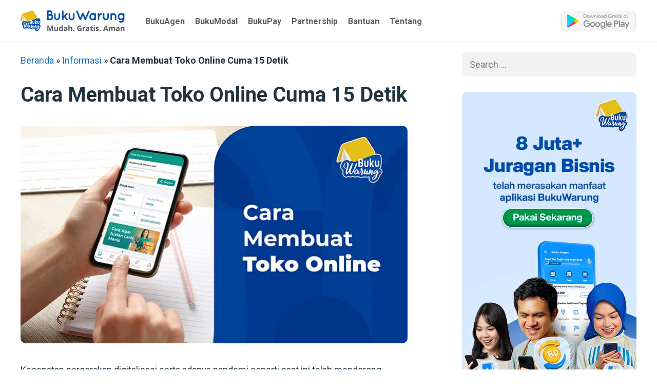

--- FILE ---
content_type: text/html; charset=UTF-8
request_url: https://www.bukuwarung.com/cara-membuat-toko-online/
body_size: 44582
content:
<!DOCTYPE html>
<html lang="en-US">

<head>
	<!-- Google Tag Manager -->
<script>(function(w,d,s,l,i){w[l]=w[l]||[];w[l].push({'gtm.start':
new Date().getTime(),event:'gtm.js'});var f=d.getElementsByTagName(s)[0],
j=d.createElement(s),dl=l!='dataLayer'?'&l='+l:'';j.async=true;j.src=
'https://www.googletagmanager.com/gtm.js?id='+i+dl;f.parentNode.insertBefore(j,f);
})(window,document,'script','dataLayer','GTM-P7R6BQP');</script>
<!-- End Google Tag Manager -->
		
</script>
	<script>
	!function(t,e,n,s,a,c,i,o,p){t.AppsFlyerSdkObject=a,t.AF=t.AF||function(){
	(t.AF.q=t.AF.q||[]).push([Date.now()].concat(Array.prototype.slice.call(arguments)))},
	t.AF.id=t.AF.id||i,t.AF.plugins={},o=e.createElement(n),p=e.getElementsByTagName(n)[0],o.async=1,
	o.src="https://websdk.appsflyer.com?"+(c.length>0?"st="+c.split(",").sort().join(",")+"&":"")+(i.length>0?"af_id="+i:""),
	p.parentNode.insertBefore(o,p)}(window,document,"script",0,"AF", "pba,banners",{pba: {webAppId: "e3220dee-57ea-4900-810f-14a055d12cef"}, banners: {key: "fbaffdec-e564-4ec8-9476-54c6d84ddd4a"}});
	AF('banners', 'showBanner');
	</script>
  <meta charset="UTF-8">
       <meta name="robots" content="noindex">
    <meta name="googlebot" content="noindex">
     <link rel="profile" href="https://gmpg.org/xfn/11">
  <meta name='robots' content='index, follow, max-image-preview:large, max-snippet:-1, max-video-preview:-1' />
	<style>img:is([sizes="auto" i], [sizes^="auto," i]) { contain-intrinsic-size: 3000px 1500px }</style>
	<meta name="viewport" content="width=device-width, initial-scale=1">
	<!-- This site is optimized with the Yoast SEO Premium plugin v26.0 (Yoast SEO v26.0) - https://yoast.com/wordpress/plugins/seo/ -->
	<title>√ Cara Membuat Toko Online Mudah dan Cepat Cuma 15 Detik</title>
	<meta name="description" content="Penasaran cara membuat toko online hanya dengan waktu 15 detik? Bisa langsung jualan dan terima pesanan dengan mudah. Simak lengkapnya disini." />
	<link rel="canonical" href="https://bukuwarung.com/cara-membuat-toko-online/" />
	<meta property="og:locale" content="en_US" />
	<meta property="og:type" content="article" />
	<meta property="og:title" content="Cara Membuat Toko Online Cuma 15 Detik" />
	<meta property="og:description" content="Penasaran cara membuat toko online hanya dengan waktu 15 detik? Bisa langsung jualan dan terima pesanan dengan mudah. Simak lengkapnya disini." />
	<meta property="og:url" content="https://bukuwarung.com/cara-membuat-toko-online/" />
	<meta property="og:site_name" content="BukuWarung" />
	<meta property="article:publisher" content="https://www.facebook.com/bukuwarung/" />
	<meta property="article:published_time" content="2021-07-05T09:58:16+00:00" />
	<meta property="article:modified_time" content="2021-08-14T04:20:01+00:00" />
	<meta property="og:image" content="https://bukuwarung.com/wp-content/uploads/2021/07/cara-membuat-toko-online-5.jpg" />
	<meta property="og:image:width" content="755" />
	<meta property="og:image:height" content="425" />
	<meta property="og:image:type" content="image/jpeg" />
	<meta name="author" content="Admin Buku" />
	<meta name="twitter:card" content="summary_large_image" />
	<meta name="twitter:creator" content="@bukuwarung_" />
	<meta name="twitter:site" content="@bukuwarung_" />
	<meta name="twitter:label1" content="Written by" />
	<meta name="twitter:data1" content="Admin Buku" />
	<meta name="twitter:label2" content="Est. reading time" />
	<meta name="twitter:data2" content="6 minutes" />
	<script type="application/ld+json" class="yoast-schema-graph">{"@context":"https://schema.org","@graph":[{"@type":"Article","@id":"https://bukuwarung.com/cara-membuat-toko-online/#article","isPartOf":{"@id":"https://bukuwarung.com/cara-membuat-toko-online/"},"author":{"name":"Admin Buku","@id":"https://bukuwarung.com/#/schema/person/a137f9aa8ff823c4ad6098315d505dba"},"headline":"Cara Membuat Toko Online Cuma 15 Detik","datePublished":"2021-07-05T09:58:16+00:00","dateModified":"2021-08-14T04:20:01+00:00","mainEntityOfPage":{"@id":"https://bukuwarung.com/cara-membuat-toko-online/"},"wordCount":1084,"publisher":{"@id":"https://bukuwarung.com/#organization"},"image":{"@id":"https://bukuwarung.com/cara-membuat-toko-online/#primaryimage"},"thumbnailUrl":"https://www.bukuwarung.com/wp-content/uploads/2021/07/cara-membuat-toko-online-5.jpg","keywords":["toko online","tokoko"],"articleSection":["Informasi","Panduan","Tips Bisnis"],"inLanguage":"en-US"},{"@type":"WebPage","@id":"https://bukuwarung.com/cara-membuat-toko-online/","url":"https://bukuwarung.com/cara-membuat-toko-online/","name":"√ Cara Membuat Toko Online Mudah dan Cepat Cuma 15 Detik","isPartOf":{"@id":"https://bukuwarung.com/#website"},"primaryImageOfPage":{"@id":"https://bukuwarung.com/cara-membuat-toko-online/#primaryimage"},"image":{"@id":"https://bukuwarung.com/cara-membuat-toko-online/#primaryimage"},"thumbnailUrl":"https://www.bukuwarung.com/wp-content/uploads/2021/07/cara-membuat-toko-online-5.jpg","datePublished":"2021-07-05T09:58:16+00:00","dateModified":"2021-08-14T04:20:01+00:00","description":"Penasaran cara membuat toko online hanya dengan waktu 15 detik? Bisa langsung jualan dan terima pesanan dengan mudah. Simak lengkapnya disini.","breadcrumb":{"@id":"https://bukuwarung.com/cara-membuat-toko-online/#breadcrumb"},"inLanguage":"en-US","potentialAction":[{"@type":"ReadAction","target":["https://bukuwarung.com/cara-membuat-toko-online/"]}]},{"@type":"ImageObject","inLanguage":"en-US","@id":"https://bukuwarung.com/cara-membuat-toko-online/#primaryimage","url":"https://www.bukuwarung.com/wp-content/uploads/2021/07/cara-membuat-toko-online-5.jpg","contentUrl":"https://www.bukuwarung.com/wp-content/uploads/2021/07/cara-membuat-toko-online-5.jpg","width":755,"height":425,"caption":"cara membuat toko online"},{"@type":"BreadcrumbList","@id":"https://bukuwarung.com/cara-membuat-toko-online/#breadcrumb","itemListElement":[{"@type":"ListItem","position":1,"name":"Beranda","item":"https://bukuwarung.com/"},{"@type":"ListItem","position":2,"name":"Informasi","item":"https://bukuwarung.com/topik/informasi/"},{"@type":"ListItem","position":3,"name":"Cara Membuat Toko Online Cuma 15 Detik"}]},{"@type":"WebSite","@id":"https://bukuwarung.com/#website","url":"https://bukuwarung.com/","name":"BukuWarung","description":"Aplikasi Untuk UMKM","publisher":{"@id":"https://bukuwarung.com/#organization"},"potentialAction":[{"@type":"SearchAction","target":{"@type":"EntryPoint","urlTemplate":"https://bukuwarung.com/?s={search_term_string}"},"query-input":{"@type":"PropertyValueSpecification","valueRequired":true,"valueName":"search_term_string"}}],"inLanguage":"en-US"},{"@type":"Organization","@id":"https://bukuwarung.com/#organization","name":"BukuWarung","url":"https://bukuwarung.com/","logo":{"@type":"ImageObject","inLanguage":"en-US","@id":"https://bukuwarung.com/#/schema/logo/image/","url":"https://bukuwarung.com/wp-content/uploads/2020/03/bw-icon.png","contentUrl":"https://bukuwarung.com/wp-content/uploads/2020/03/bw-icon.png","width":500,"height":500,"caption":"BukuWarung"},"image":{"@id":"https://bukuwarung.com/#/schema/logo/image/"},"sameAs":["https://www.facebook.com/bukuwarung/","https://x.com/bukuwarung_","https://www.instagram.com/bukuwarung_/","https://www.youtube.com/channel/UCTVZg0I5KNwXsskiIAdoYgw"]},{"@type":"Person","@id":"https://bukuwarung.com/#/schema/person/a137f9aa8ff823c4ad6098315d505dba","name":"Admin Buku","image":{"@type":"ImageObject","inLanguage":"en-US","@id":"https://bukuwarung.com/#/schema/person/image/","url":"https://secure.gravatar.com/avatar/50d43a1c48549fcb3d5f8998544ed5580c29996bb76c1f2aa1ebc084ceed8d2e?s=96&d=mm&r=g","contentUrl":"https://secure.gravatar.com/avatar/50d43a1c48549fcb3d5f8998544ed5580c29996bb76c1f2aa1ebc084ceed8d2e?s=96&d=mm&r=g","caption":"Admin Buku"}}]}</script>
	<!-- / Yoast SEO Premium plugin. -->


<!-- Google Tag Manager -->
<script>(function(w,d,s,l,i){w[l]=w[l]||[];w[l].push({'gtm.start':
new Date().getTime(),event:'gtm.js'});var f=d.getElementsByTagName(s)[0],
j=d.createElement(s),dl=l!='dataLayer'?'&l='+l:'';j.defer=true;j.src=
'https://www.googletagmanager.com/gtm.js?id='+i+dl;f.parentNode.insertBefore(j,f);
})(window,document,'script','dataLayer','GTM-P7R6BQP');</script>
<!-- End Google Tag Manager --><link rel='dns-prefetch' href='//www.googletagmanager.com' />
<link href='https://fonts.gstatic.com' crossorigin rel='preconnect' />
<link href='https://fonts.googleapis.com' crossorigin rel='preconnect' />
<link rel="alternate" type="application/rss+xml" title="BukuWarung &raquo; Feed" href="https://www.bukuwarung.com/feed/" />
<link rel="alternate" type="application/rss+xml" title="BukuWarung &raquo; Comments Feed" href="https://www.bukuwarung.com/comments/feed/" />
<script>
window._wpemojiSettings = {"baseUrl":"https:\/\/s.w.org\/images\/core\/emoji\/16.0.1\/72x72\/","ext":".png","svgUrl":"https:\/\/s.w.org\/images\/core\/emoji\/16.0.1\/svg\/","svgExt":".svg","source":{"concatemoji":"https:\/\/www.bukuwarung.com\/wp-includes\/js\/wp-emoji-release.min.js?ver=6.8.2"}};
/*! This file is auto-generated */
!function(s,n){var o,i,e;function c(e){try{var t={supportTests:e,timestamp:(new Date).valueOf()};sessionStorage.setItem(o,JSON.stringify(t))}catch(e){}}function p(e,t,n){e.clearRect(0,0,e.canvas.width,e.canvas.height),e.fillText(t,0,0);var t=new Uint32Array(e.getImageData(0,0,e.canvas.width,e.canvas.height).data),a=(e.clearRect(0,0,e.canvas.width,e.canvas.height),e.fillText(n,0,0),new Uint32Array(e.getImageData(0,0,e.canvas.width,e.canvas.height).data));return t.every(function(e,t){return e===a[t]})}function u(e,t){e.clearRect(0,0,e.canvas.width,e.canvas.height),e.fillText(t,0,0);for(var n=e.getImageData(16,16,1,1),a=0;a<n.data.length;a++)if(0!==n.data[a])return!1;return!0}function f(e,t,n,a){switch(t){case"flag":return n(e,"\ud83c\udff3\ufe0f\u200d\u26a7\ufe0f","\ud83c\udff3\ufe0f\u200b\u26a7\ufe0f")?!1:!n(e,"\ud83c\udde8\ud83c\uddf6","\ud83c\udde8\u200b\ud83c\uddf6")&&!n(e,"\ud83c\udff4\udb40\udc67\udb40\udc62\udb40\udc65\udb40\udc6e\udb40\udc67\udb40\udc7f","\ud83c\udff4\u200b\udb40\udc67\u200b\udb40\udc62\u200b\udb40\udc65\u200b\udb40\udc6e\u200b\udb40\udc67\u200b\udb40\udc7f");case"emoji":return!a(e,"\ud83e\udedf")}return!1}function g(e,t,n,a){var r="undefined"!=typeof WorkerGlobalScope&&self instanceof WorkerGlobalScope?new OffscreenCanvas(300,150):s.createElement("canvas"),o=r.getContext("2d",{willReadFrequently:!0}),i=(o.textBaseline="top",o.font="600 32px Arial",{});return e.forEach(function(e){i[e]=t(o,e,n,a)}),i}function t(e){var t=s.createElement("script");t.src=e,t.defer=!0,s.head.appendChild(t)}"undefined"!=typeof Promise&&(o="wpEmojiSettingsSupports",i=["flag","emoji"],n.supports={everything:!0,everythingExceptFlag:!0},e=new Promise(function(e){s.addEventListener("DOMContentLoaded",e,{once:!0})}),new Promise(function(t){var n=function(){try{var e=JSON.parse(sessionStorage.getItem(o));if("object"==typeof e&&"number"==typeof e.timestamp&&(new Date).valueOf()<e.timestamp+604800&&"object"==typeof e.supportTests)return e.supportTests}catch(e){}return null}();if(!n){if("undefined"!=typeof Worker&&"undefined"!=typeof OffscreenCanvas&&"undefined"!=typeof URL&&URL.createObjectURL&&"undefined"!=typeof Blob)try{var e="postMessage("+g.toString()+"("+[JSON.stringify(i),f.toString(),p.toString(),u.toString()].join(",")+"));",a=new Blob([e],{type:"text/javascript"}),r=new Worker(URL.createObjectURL(a),{name:"wpTestEmojiSupports"});return void(r.onmessage=function(e){c(n=e.data),r.terminate(),t(n)})}catch(e){}c(n=g(i,f,p,u))}t(n)}).then(function(e){for(var t in e)n.supports[t]=e[t],n.supports.everything=n.supports.everything&&n.supports[t],"flag"!==t&&(n.supports.everythingExceptFlag=n.supports.everythingExceptFlag&&n.supports[t]);n.supports.everythingExceptFlag=n.supports.everythingExceptFlag&&!n.supports.flag,n.DOMReady=!1,n.readyCallback=function(){n.DOMReady=!0}}).then(function(){return e}).then(function(){var e;n.supports.everything||(n.readyCallback(),(e=n.source||{}).concatemoji?t(e.concatemoji):e.wpemoji&&e.twemoji&&(t(e.twemoji),t(e.wpemoji)))}))}((window,document),window._wpemojiSettings);
</script>

<link rel='stylesheet' id='generate-fonts-css' href='//fonts.googleapis.com/css?family=Roboto:100,100italic,300,300italic,regular,italic,500,500italic,700,700italic,900,900italic|Source+Sans+Pro:200,200italic,300,300italic,regular,italic,600,600italic,700,700italic,900,900italic' media='all' />
<style id='wp-emoji-styles-inline-css'>

	img.wp-smiley, img.emoji {
		display: inline !important;
		border: none !important;
		box-shadow: none !important;
		height: 1em !important;
		width: 1em !important;
		margin: 0 0.07em !important;
		vertical-align: -0.1em !important;
		background: none !important;
		padding: 0 !important;
	}
</style>
<link rel='stylesheet' id='wp-block-library-css' href='https://www.bukuwarung.com/wp-includes/css/dist/block-library/style.min.css?ver=6.8.2' media='all' />
<style id='classic-theme-styles-inline-css'>
/*! This file is auto-generated */
.wp-block-button__link{color:#fff;background-color:#32373c;border-radius:9999px;box-shadow:none;text-decoration:none;padding:calc(.667em + 2px) calc(1.333em + 2px);font-size:1.125em}.wp-block-file__button{background:#32373c;color:#fff;text-decoration:none}
</style>
<style id='global-styles-inline-css'>
:root{--wp--preset--aspect-ratio--square: 1;--wp--preset--aspect-ratio--4-3: 4/3;--wp--preset--aspect-ratio--3-4: 3/4;--wp--preset--aspect-ratio--3-2: 3/2;--wp--preset--aspect-ratio--2-3: 2/3;--wp--preset--aspect-ratio--16-9: 16/9;--wp--preset--aspect-ratio--9-16: 9/16;--wp--preset--color--black: #000000;--wp--preset--color--cyan-bluish-gray: #abb8c3;--wp--preset--color--white: #ffffff;--wp--preset--color--pale-pink: #f78da7;--wp--preset--color--vivid-red: #cf2e2e;--wp--preset--color--luminous-vivid-orange: #ff6900;--wp--preset--color--luminous-vivid-amber: #fcb900;--wp--preset--color--light-green-cyan: #7bdcb5;--wp--preset--color--vivid-green-cyan: #00d084;--wp--preset--color--pale-cyan-blue: #8ed1fc;--wp--preset--color--vivid-cyan-blue: #0693e3;--wp--preset--color--vivid-purple: #9b51e0;--wp--preset--color--contrast: var(--contrast);--wp--preset--color--contrast-2: var(--contrast-2);--wp--preset--color--contrast-3: var(--contrast-3);--wp--preset--color--base: var(--base);--wp--preset--color--base-2: var(--base-2);--wp--preset--color--base-3: var(--base-3);--wp--preset--color--accent: var(--accent);--wp--preset--gradient--vivid-cyan-blue-to-vivid-purple: linear-gradient(135deg,rgba(6,147,227,1) 0%,rgb(155,81,224) 100%);--wp--preset--gradient--light-green-cyan-to-vivid-green-cyan: linear-gradient(135deg,rgb(122,220,180) 0%,rgb(0,208,130) 100%);--wp--preset--gradient--luminous-vivid-amber-to-luminous-vivid-orange: linear-gradient(135deg,rgba(252,185,0,1) 0%,rgba(255,105,0,1) 100%);--wp--preset--gradient--luminous-vivid-orange-to-vivid-red: linear-gradient(135deg,rgba(255,105,0,1) 0%,rgb(207,46,46) 100%);--wp--preset--gradient--very-light-gray-to-cyan-bluish-gray: linear-gradient(135deg,rgb(238,238,238) 0%,rgb(169,184,195) 100%);--wp--preset--gradient--cool-to-warm-spectrum: linear-gradient(135deg,rgb(74,234,220) 0%,rgb(151,120,209) 20%,rgb(207,42,186) 40%,rgb(238,44,130) 60%,rgb(251,105,98) 80%,rgb(254,248,76) 100%);--wp--preset--gradient--blush-light-purple: linear-gradient(135deg,rgb(255,206,236) 0%,rgb(152,150,240) 100%);--wp--preset--gradient--blush-bordeaux: linear-gradient(135deg,rgb(254,205,165) 0%,rgb(254,45,45) 50%,rgb(107,0,62) 100%);--wp--preset--gradient--luminous-dusk: linear-gradient(135deg,rgb(255,203,112) 0%,rgb(199,81,192) 50%,rgb(65,88,208) 100%);--wp--preset--gradient--pale-ocean: linear-gradient(135deg,rgb(255,245,203) 0%,rgb(182,227,212) 50%,rgb(51,167,181) 100%);--wp--preset--gradient--electric-grass: linear-gradient(135deg,rgb(202,248,128) 0%,rgb(113,206,126) 100%);--wp--preset--gradient--midnight: linear-gradient(135deg,rgb(2,3,129) 0%,rgb(40,116,252) 100%);--wp--preset--font-size--small: 13px;--wp--preset--font-size--medium: 20px;--wp--preset--font-size--large: 36px;--wp--preset--font-size--x-large: 42px;--wp--preset--spacing--20: 0.44rem;--wp--preset--spacing--30: 0.67rem;--wp--preset--spacing--40: 1rem;--wp--preset--spacing--50: 1.5rem;--wp--preset--spacing--60: 2.25rem;--wp--preset--spacing--70: 3.38rem;--wp--preset--spacing--80: 5.06rem;--wp--preset--shadow--natural: 6px 6px 9px rgba(0, 0, 0, 0.2);--wp--preset--shadow--deep: 12px 12px 50px rgba(0, 0, 0, 0.4);--wp--preset--shadow--sharp: 6px 6px 0px rgba(0, 0, 0, 0.2);--wp--preset--shadow--outlined: 6px 6px 0px -3px rgba(255, 255, 255, 1), 6px 6px rgba(0, 0, 0, 1);--wp--preset--shadow--crisp: 6px 6px 0px rgba(0, 0, 0, 1);}:where(.is-layout-flex){gap: 0.5em;}:where(.is-layout-grid){gap: 0.5em;}body .is-layout-flex{display: flex;}.is-layout-flex{flex-wrap: wrap;align-items: center;}.is-layout-flex > :is(*, div){margin: 0;}body .is-layout-grid{display: grid;}.is-layout-grid > :is(*, div){margin: 0;}:where(.wp-block-columns.is-layout-flex){gap: 2em;}:where(.wp-block-columns.is-layout-grid){gap: 2em;}:where(.wp-block-post-template.is-layout-flex){gap: 1.25em;}:where(.wp-block-post-template.is-layout-grid){gap: 1.25em;}.has-black-color{color: var(--wp--preset--color--black) !important;}.has-cyan-bluish-gray-color{color: var(--wp--preset--color--cyan-bluish-gray) !important;}.has-white-color{color: var(--wp--preset--color--white) !important;}.has-pale-pink-color{color: var(--wp--preset--color--pale-pink) !important;}.has-vivid-red-color{color: var(--wp--preset--color--vivid-red) !important;}.has-luminous-vivid-orange-color{color: var(--wp--preset--color--luminous-vivid-orange) !important;}.has-luminous-vivid-amber-color{color: var(--wp--preset--color--luminous-vivid-amber) !important;}.has-light-green-cyan-color{color: var(--wp--preset--color--light-green-cyan) !important;}.has-vivid-green-cyan-color{color: var(--wp--preset--color--vivid-green-cyan) !important;}.has-pale-cyan-blue-color{color: var(--wp--preset--color--pale-cyan-blue) !important;}.has-vivid-cyan-blue-color{color: var(--wp--preset--color--vivid-cyan-blue) !important;}.has-vivid-purple-color{color: var(--wp--preset--color--vivid-purple) !important;}.has-black-background-color{background-color: var(--wp--preset--color--black) !important;}.has-cyan-bluish-gray-background-color{background-color: var(--wp--preset--color--cyan-bluish-gray) !important;}.has-white-background-color{background-color: var(--wp--preset--color--white) !important;}.has-pale-pink-background-color{background-color: var(--wp--preset--color--pale-pink) !important;}.has-vivid-red-background-color{background-color: var(--wp--preset--color--vivid-red) !important;}.has-luminous-vivid-orange-background-color{background-color: var(--wp--preset--color--luminous-vivid-orange) !important;}.has-luminous-vivid-amber-background-color{background-color: var(--wp--preset--color--luminous-vivid-amber) !important;}.has-light-green-cyan-background-color{background-color: var(--wp--preset--color--light-green-cyan) !important;}.has-vivid-green-cyan-background-color{background-color: var(--wp--preset--color--vivid-green-cyan) !important;}.has-pale-cyan-blue-background-color{background-color: var(--wp--preset--color--pale-cyan-blue) !important;}.has-vivid-cyan-blue-background-color{background-color: var(--wp--preset--color--vivid-cyan-blue) !important;}.has-vivid-purple-background-color{background-color: var(--wp--preset--color--vivid-purple) !important;}.has-black-border-color{border-color: var(--wp--preset--color--black) !important;}.has-cyan-bluish-gray-border-color{border-color: var(--wp--preset--color--cyan-bluish-gray) !important;}.has-white-border-color{border-color: var(--wp--preset--color--white) !important;}.has-pale-pink-border-color{border-color: var(--wp--preset--color--pale-pink) !important;}.has-vivid-red-border-color{border-color: var(--wp--preset--color--vivid-red) !important;}.has-luminous-vivid-orange-border-color{border-color: var(--wp--preset--color--luminous-vivid-orange) !important;}.has-luminous-vivid-amber-border-color{border-color: var(--wp--preset--color--luminous-vivid-amber) !important;}.has-light-green-cyan-border-color{border-color: var(--wp--preset--color--light-green-cyan) !important;}.has-vivid-green-cyan-border-color{border-color: var(--wp--preset--color--vivid-green-cyan) !important;}.has-pale-cyan-blue-border-color{border-color: var(--wp--preset--color--pale-cyan-blue) !important;}.has-vivid-cyan-blue-border-color{border-color: var(--wp--preset--color--vivid-cyan-blue) !important;}.has-vivid-purple-border-color{border-color: var(--wp--preset--color--vivid-purple) !important;}.has-vivid-cyan-blue-to-vivid-purple-gradient-background{background: var(--wp--preset--gradient--vivid-cyan-blue-to-vivid-purple) !important;}.has-light-green-cyan-to-vivid-green-cyan-gradient-background{background: var(--wp--preset--gradient--light-green-cyan-to-vivid-green-cyan) !important;}.has-luminous-vivid-amber-to-luminous-vivid-orange-gradient-background{background: var(--wp--preset--gradient--luminous-vivid-amber-to-luminous-vivid-orange) !important;}.has-luminous-vivid-orange-to-vivid-red-gradient-background{background: var(--wp--preset--gradient--luminous-vivid-orange-to-vivid-red) !important;}.has-very-light-gray-to-cyan-bluish-gray-gradient-background{background: var(--wp--preset--gradient--very-light-gray-to-cyan-bluish-gray) !important;}.has-cool-to-warm-spectrum-gradient-background{background: var(--wp--preset--gradient--cool-to-warm-spectrum) !important;}.has-blush-light-purple-gradient-background{background: var(--wp--preset--gradient--blush-light-purple) !important;}.has-blush-bordeaux-gradient-background{background: var(--wp--preset--gradient--blush-bordeaux) !important;}.has-luminous-dusk-gradient-background{background: var(--wp--preset--gradient--luminous-dusk) !important;}.has-pale-ocean-gradient-background{background: var(--wp--preset--gradient--pale-ocean) !important;}.has-electric-grass-gradient-background{background: var(--wp--preset--gradient--electric-grass) !important;}.has-midnight-gradient-background{background: var(--wp--preset--gradient--midnight) !important;}.has-small-font-size{font-size: var(--wp--preset--font-size--small) !important;}.has-medium-font-size{font-size: var(--wp--preset--font-size--medium) !important;}.has-large-font-size{font-size: var(--wp--preset--font-size--large) !important;}.has-x-large-font-size{font-size: var(--wp--preset--font-size--x-large) !important;}
:where(.wp-block-post-template.is-layout-flex){gap: 1.25em;}:where(.wp-block-post-template.is-layout-grid){gap: 1.25em;}
:where(.wp-block-columns.is-layout-flex){gap: 2em;}:where(.wp-block-columns.is-layout-grid){gap: 2em;}
:root :where(.wp-block-pullquote){font-size: 1.5em;line-height: 1.6;}
</style>
<link rel='stylesheet' id='wp-show-posts-css' href='https://www.bukuwarung.com/wp-content/plugins/wp-show-posts/css/wp-show-posts-min.css?ver=1.1.6' media='all' />
<link rel='stylesheet' id='style-css' href='https://www.bukuwarung.com/wp-content/themes/generatepress-child/style.css/../assets/main.css?ver=1.29.0' media='all' />
<link rel='stylesheet' id='generate-style-css' href='https://www.bukuwarung.com/wp-content/themes/generatepress/assets/css/all.min.css?ver=3.6.0' media='all' />
<style id='generate-style-inline-css'>
.no-featured-image-padding .featured-image {margin-left:-40px;margin-right:-40px;}.post-image-above-header .no-featured-image-padding .inside-article .featured-image {margin-top:-40px;}@media (max-width:768px){.no-featured-image-padding .featured-image {margin-left:-20px;margin-right:-20px;}.post-image-above-header .no-featured-image-padding .inside-article .featured-image {margin-top:-30px;}}
body{background-color:#fafafa;color:#454545;}a{color:#1e73be;}a:hover, a:focus, a:active{color:#000000;}body .grid-container{max-width:1100px;}.wp-block-group__inner-container{max-width:1100px;margin-left:auto;margin-right:auto;}@media (max-width: 500px) and (min-width: 769px){.inside-header{display:flex;flex-direction:column;align-items:center;}.site-logo, .site-branding{margin-bottom:1.5em;}#site-navigation{margin:0 auto;}.header-widget{margin-top:1.5em;}}.site-header .header-image{width:250px;}:root{--contrast:#222222;--contrast-2:#575760;--contrast-3:#b2b2be;--base:#f0f0f0;--base-2:#f7f8f9;--base-3:#ffffff;--accent:#1e73be;}:root .has-contrast-color{color:var(--contrast);}:root .has-contrast-background-color{background-color:var(--contrast);}:root .has-contrast-2-color{color:var(--contrast-2);}:root .has-contrast-2-background-color{background-color:var(--contrast-2);}:root .has-contrast-3-color{color:var(--contrast-3);}:root .has-contrast-3-background-color{background-color:var(--contrast-3);}:root .has-base-color{color:var(--base);}:root .has-base-background-color{background-color:var(--base);}:root .has-base-2-color{color:var(--base-2);}:root .has-base-2-background-color{background-color:var(--base-2);}:root .has-base-3-color{color:var(--base-3);}:root .has-base-3-background-color{background-color:var(--base-3);}:root .has-accent-color{color:var(--accent);}:root .has-accent-background-color{background-color:var(--accent);}body, button, input, select, textarea{font-family:"Roboto", sans-serif;font-size:18px;}body{line-height:1.8;}.entry-content > [class*="wp-block-"]:not(:last-child):not(.wp-block-heading){margin-bottom:1.5em;}.main-navigation .main-nav ul ul li a{font-size:14px;}.sidebar .widget, .footer-widgets .widget{font-size:17px;}h1{font-family:"Source Sans Pro", sans-serif;font-weight:700;font-size:40px;}h2{font-family:"Source Sans Pro", sans-serif;font-weight:700;font-size:30px;}h3{font-family:"Source Sans Pro", sans-serif;font-weight:700;font-size:20px;}h4{font-family:"Source Sans Pro", sans-serif;font-weight:700;font-size:20px;}h5{font-size:inherit;}@media (max-width:768px){.main-title{font-size:20px;}h1{font-size:30px;}h2{font-size:25px;}}.top-bar{background-color:#636363;color:#ffffff;}.top-bar a{color:#ffffff;}.top-bar a:hover{color:#303030;}.site-header{background-color:#ffffff;color:#3a3a3a;}.site-header a{color:#3a3a3a;}.main-title a,.main-title a:hover{color:#000000;}.site-description{color:#757575;}.mobile-menu-control-wrapper .menu-toggle,.mobile-menu-control-wrapper .menu-toggle:hover,.mobile-menu-control-wrapper .menu-toggle:focus,.has-inline-mobile-toggle #site-navigation.toggled{background-color:rgba(0, 0, 0, 0.02);}.main-navigation,.main-navigation ul ul{background-color:#ffffff;}.main-navigation .main-nav ul li a, .main-navigation .menu-toggle, .main-navigation .menu-bar-items{color:#000000;}.main-navigation .main-nav ul li:not([class*="current-menu-"]):hover > a, .main-navigation .main-nav ul li:not([class*="current-menu-"]):focus > a, .main-navigation .main-nav ul li.sfHover:not([class*="current-menu-"]) > a, .main-navigation .menu-bar-item:hover > a, .main-navigation .menu-bar-item.sfHover > a{color:#8f919e;background-color:#ffffff;}button.menu-toggle:hover,button.menu-toggle:focus,.main-navigation .mobile-bar-items a,.main-navigation .mobile-bar-items a:hover,.main-navigation .mobile-bar-items a:focus{color:#000000;}.main-navigation .main-nav ul li[class*="current-menu-"] > a{color:#8f919e;background-color:#ffffff;}.navigation-search input[type="search"],.navigation-search input[type="search"]:active, .navigation-search input[type="search"]:focus, .main-navigation .main-nav ul li.search-item.active > a, .main-navigation .menu-bar-items .search-item.active > a{color:#8f919e;background-color:#ffffff;}.main-navigation ul ul{background-color:#f6f9fc;}.main-navigation .main-nav ul ul li a{color:#000000;}.main-navigation .main-nav ul ul li:not([class*="current-menu-"]):hover > a,.main-navigation .main-nav ul ul li:not([class*="current-menu-"]):focus > a, .main-navigation .main-nav ul ul li.sfHover:not([class*="current-menu-"]) > a{color:#8f919e;background-color:#f6f9fc;}.main-navigation .main-nav ul ul li[class*="current-menu-"] > a{color:#8f919e;background-color:#f6f9fc;}.separate-containers .inside-article, .separate-containers .comments-area, .separate-containers .page-header, .one-container .container, .separate-containers .paging-navigation, .inside-page-header{color:#213441;background-color:#ffffff;}.entry-meta{color:#595959;}.entry-meta a{color:#595959;}.entry-meta a:hover{color:#1e73be;}.sidebar .widget{background-color:#ffffff;}.sidebar .widget .widget-title{color:#000000;}.footer-widgets{background-color:#ffffff;}.footer-widgets .widget-title{color:#000000;}.site-info{color:#ffffff;background-color:#222222;}.site-info a{color:#ffffff;}.site-info a:hover{color:#606060;}.footer-bar .widget_nav_menu .current-menu-item a{color:#606060;}input[type="text"],input[type="email"],input[type="url"],input[type="password"],input[type="search"],input[type="tel"],input[type="number"],textarea,select{color:#666666;background-color:#fafafa;border-color:#cccccc;}input[type="text"]:focus,input[type="email"]:focus,input[type="url"]:focus,input[type="password"]:focus,input[type="search"]:focus,input[type="tel"]:focus,input[type="number"]:focus,textarea:focus,select:focus{color:#666666;background-color:#ffffff;border-color:#bfbfbf;}button,html input[type="button"],input[type="reset"],input[type="submit"],a.button,a.wp-block-button__link:not(.has-background){color:#ffffff;background-color:#666666;}button:hover,html input[type="button"]:hover,input[type="reset"]:hover,input[type="submit"]:hover,a.button:hover,button:focus,html input[type="button"]:focus,input[type="reset"]:focus,input[type="submit"]:focus,a.button:focus,a.wp-block-button__link:not(.has-background):active,a.wp-block-button__link:not(.has-background):focus,a.wp-block-button__link:not(.has-background):hover{color:#ffffff;background-color:#3f3f3f;}a.generate-back-to-top{background-color:rgba( 0,0,0,0.4 );color:#ffffff;}a.generate-back-to-top:hover,a.generate-back-to-top:focus{background-color:rgba( 0,0,0,0.6 );color:#ffffff;}:root{--gp-search-modal-bg-color:var(--base-3);--gp-search-modal-text-color:var(--contrast);--gp-search-modal-overlay-bg-color:rgba(0,0,0,0.2);}@media (max-width: 768px){.main-navigation .menu-bar-item:hover > a, .main-navigation .menu-bar-item.sfHover > a{background:none;color:#000000;}}.inside-top-bar{padding:10px;}.inside-header{padding:40px;}.site-main .wp-block-group__inner-container{padding:40px;}.entry-content .alignwide, body:not(.no-sidebar) .entry-content .alignfull{margin-left:-40px;width:calc(100% + 80px);max-width:calc(100% + 80px);}.rtl .menu-item-has-children .dropdown-menu-toggle{padding-left:20px;}.rtl .main-navigation .main-nav ul li.menu-item-has-children > a{padding-right:20px;}.site-info{padding:20px;}@media (max-width:768px){.separate-containers .inside-article, .separate-containers .comments-area, .separate-containers .page-header, .separate-containers .paging-navigation, .one-container .site-content, .inside-page-header{padding:30px 20px 30px 20px;}.site-main .wp-block-group__inner-container{padding:30px 20px 30px 20px;}.site-info{padding-right:10px;padding-left:10px;}.entry-content .alignwide, body:not(.no-sidebar) .entry-content .alignfull{margin-left:-20px;width:calc(100% + 40px);max-width:calc(100% + 40px);}}.one-container .sidebar .widget{padding:0px;}/* End cached CSS */@media (max-width: 768px){.main-navigation .menu-toggle,.main-navigation .mobile-bar-items,.sidebar-nav-mobile:not(#sticky-placeholder){display:block;}.main-navigation ul,.gen-sidebar-nav{display:none;}[class*="nav-float-"] .site-header .inside-header > *{float:none;clear:both;}}
.dynamic-author-image-rounded{border-radius:100%;}.dynamic-featured-image, .dynamic-author-image{vertical-align:middle;}.one-container.blog .dynamic-content-template:not(:last-child), .one-container.archive .dynamic-content-template:not(:last-child){padding-bottom:0px;}.dynamic-entry-excerpt > p:last-child{margin-bottom:0px;}
.main-navigation .main-nav ul li a,.menu-toggle,.main-navigation .mobile-bar-items a{transition: line-height 300ms ease}.main-navigation.toggled .main-nav > ul{background-color: #ffffff}
h1.entry-title{font-weight:700;}.navigation-branding .main-title{font-weight:bold;text-transform:none;font-size:25px;}@media (max-width: 768px){.navigation-branding .main-title{font-size:20px;}}
</style>
<link rel='stylesheet' id='generate-font-icons-css' href='https://www.bukuwarung.com/wp-content/themes/generatepress/assets/css/components/font-icons.min.css?ver=3.6.0' media='all' />
<link rel='stylesheet' id='generate-child-css' href='https://www.bukuwarung.com/wp-content/themes/generatepress-child/style.css?ver=1684907787' media='all' />
<link rel='stylesheet' id='elementor-frontend-css' href='https://www.bukuwarung.com/wp-content/plugins/elementor/assets/css/frontend.min.css?ver=3.25.10' media='all' />
<style id='elementor-frontend-inline-css'>
.elementor-kit-3838{--e-global-color-primary:#6EC1E4;--e-global-color-secondary:#54595F;--e-global-color-text:#7A7A7A;--e-global-color-accent:#61CE70;--e-global-color-0782baa:#FFFFFF;--e-global-color-2708e1e:#0050AB;--e-global-color-4c7c332:#E3BE19;--e-global-color-055b18e:#061220;--e-global-color-6391b28:#222222;--e-global-color-ce26549:#F7B500;--e-global-typography-primary-font-family:"Roboto";--e-global-typography-primary-font-weight:600;--e-global-typography-secondary-font-family:"Roboto Slab";--e-global-typography-secondary-font-weight:400;--e-global-typography-text-font-family:"Roboto";--e-global-typography-text-font-weight:400;--e-global-typography-accent-font-family:"Roboto";--e-global-typography-accent-font-weight:500;}.elementor-kit-3838 e-page-transition{background-color:#FFBC7D;}.elementor-section.elementor-section-boxed > .elementor-container{max-width:1140px;}.e-con{--container-max-width:1140px;}.elementor-widget:not(:last-child){margin-block-end:20px;}.elementor-element{--widgets-spacing:20px 20px;}{}h1.entry-title{display:var(--page-title-display);}@media(max-width:1024px){.elementor-section.elementor-section-boxed > .elementor-container{max-width:1024px;}.e-con{--container-max-width:1024px;}}@media(max-width:767px){.elementor-section.elementor-section-boxed > .elementor-container{max-width:767px;}.e-con{--container-max-width:767px;}}
.elementor-31373 .elementor-element.elementor-element-2de806b0{--display:flex;--flex-direction:column;--container-widget-width:calc( ( 1 - var( --container-widget-flex-grow ) ) * 100% );--container-widget-height:initial;--container-widget-flex-grow:0;--container-widget-align-self:initial;--flex-wrap-mobile:wrap;--justify-content:center;--align-items:center;--gap:0vw 0vw;--background-transition:0.3s;--border-radius:19px 19px 19px 19px;--margin-top:0px;--margin-bottom:0px;--margin-left:0px;--margin-right:0px;--padding-top:0px;--padding-bottom:0px;--padding-left:0px;--padding-right:0px;}.elementor-31373 .elementor-element.elementor-element-2de806b0:not(.elementor-motion-effects-element-type-background), .elementor-31373 .elementor-element.elementor-element-2de806b0 > .elementor-motion-effects-container > .elementor-motion-effects-layer{background-color:#FFFFFF00;}.elementor-31373 .elementor-element.elementor-element-2de806b0, .elementor-31373 .elementor-element.elementor-element-2de806b0::before{--border-transition:0.3s;}.elementor-31373 .elementor-element.elementor-element-2de806b0.e-con{--align-self:center;}.elementor-widget-image .widget-image-caption{color:var( --e-global-color-text );font-family:var( --e-global-typography-text-font-family ), Sans-serif;font-weight:var( --e-global-typography-text-font-weight );}.elementor-31373 .elementor-element.elementor-element-33baf90c{width:100%;max-width:100%;text-align:center;}.elementor-31373 .elementor-element.elementor-element-33baf90c > .elementor-widget-container{margin:0px 0px 0px 0px;padding:0px 0px 0px 0px;}.elementor-31373 .elementor-element.elementor-element-33baf90c.elementor-element{--align-self:center;}.elementor-31373 .elementor-element.elementor-element-33baf90c img{width:73%;max-width:100%;}.elementor-31373 .elementor-element.elementor-element-329b5eee{--display:grid;--e-con-grid-template-columns:repeat(1, 1fr);--e-con-grid-template-rows:repeat(1, 1fr);--gap:0% 0%;--grid-auto-flow:row;--justify-items:end;--align-items:center;--background-transition:0.3s;--margin-top:-3%;--margin-bottom:0%;--margin-left:0%;--margin-right:0%;}.elementor-31373 .elementor-element.elementor-element-329b5eee.e-con{--align-self:center;}.elementor-31373 .elementor-element.elementor-element-3fec629b{width:var( --container-widget-width, 90% );max-width:90%;--container-widget-width:90%;--container-widget-flex-grow:0;}.elementor-31373 .elementor-element.elementor-element-3fec629b > .elementor-widget-container{margin:0% 0% 0% 0%;}.elementor-31373 .elementor-element.elementor-element-3fec629b.elementor-element{--align-self:center;--flex-grow:0;--flex-shrink:0;}.elementor-31373 .elementor-element.elementor-element-50bd5adf{--display:grid;--e-con-grid-template-columns:repeat(1, 1fr);--e-con-grid-template-rows:repeat(1, 1fr);--gap:0% 00%;--grid-auto-flow:row;--justify-items:end;--align-items:center;--background-transition:0.3s;--margin-top:-3%;--margin-bottom:0%;--margin-left:0%;--margin-right:0%;}.elementor-31373 .elementor-element.elementor-element-50bd5adf.e-con{--align-self:center;}.elementor-31373 .elementor-element.elementor-element-375a35d1{width:var( --container-widget-width, 90% );max-width:90%;--container-widget-width:90%;--container-widget-flex-grow:0;}.elementor-31373 .elementor-element.elementor-element-375a35d1 > .elementor-widget-container{margin:0% 0% 0% 0%;}.elementor-31373 .elementor-element.elementor-element-375a35d1.elementor-element{--align-self:center;--flex-grow:0;--flex-shrink:0;}#elementor-popup-modal-31373 .dialog-widget-content{background-color:#02010100;border-style:none;box-shadow:2px 8px 23px 3px rgba(0,0,0,0.2);}#elementor-popup-modal-31373{background-color:rgba(0,0,0,.8);justify-content:center;align-items:center;pointer-events:all;}#elementor-popup-modal-31373 .dialog-message{width:640px;height:auto;}#elementor-popup-modal-31373 .dialog-close-button{display:flex;}#elementor-popup-modal-31373 .dialog-close-button i{color:#FFFFFF;}#elementor-popup-modal-31373 .dialog-close-button svg{fill:#FFFFFF;}@media(max-width:1024px){.elementor-31373 .elementor-element.elementor-element-329b5eee{--grid-auto-flow:row;}.elementor-31373 .elementor-element.elementor-element-50bd5adf{--grid-auto-flow:row;}}@media(min-width:768px){.elementor-31373 .elementor-element.elementor-element-2de806b0{--width:100%;}.elementor-31373 .elementor-element.elementor-element-329b5eee{--width:50%;}.elementor-31373 .elementor-element.elementor-element-50bd5adf{--width:50%;}}@media(max-width:767px){.elementor-31373 .elementor-element.elementor-element-2de806b0{--width:100%;--gap:0% 0%;}.elementor-31373 .elementor-element.elementor-element-33baf90c > .elementor-widget-container{margin:0vw 0vw -3vw 0vw;padding:0vw 0vw 0vw 0vw;}.elementor-31373 .elementor-element.elementor-element-329b5eee{--e-con-grid-template-columns:repeat(1, 1fr);--gap:2% 2%;--grid-auto-flow:row;--justify-items:center;}.elementor-31373 .elementor-element.elementor-element-3fec629b{width:var( --container-widget-width, 100% );max-width:100%;--container-widget-width:100%;--container-widget-flex-grow:0;}.elementor-31373 .elementor-element.elementor-element-3fec629b > .elementor-widget-container{padding:0% 0% 0% 0%;}.elementor-31373 .elementor-element.elementor-element-3fec629b.elementor-element{--align-self:center;}.elementor-31373 .elementor-element.elementor-element-50bd5adf{--e-con-grid-template-columns:repeat(1, 1fr);--gap:2% 2%;--grid-auto-flow:row;--justify-items:center;}.elementor-31373 .elementor-element.elementor-element-375a35d1{width:var( --container-widget-width, 100% );max-width:100%;--container-widget-width:100%;--container-widget-flex-grow:0;}.elementor-31373 .elementor-element.elementor-element-375a35d1 > .elementor-widget-container{padding:0% 0% 0% 0%;}.elementor-31373 .elementor-element.elementor-element-375a35d1.elementor-element{--align-self:center;}}
.elementor-32508 .elementor-element.elementor-element-6089361{--display:flex;--flex-direction:column;--container-widget-width:calc( ( 1 - var( --container-widget-flex-grow ) ) * 100% );--container-widget-height:initial;--container-widget-flex-grow:0;--container-widget-align-self:initial;--flex-wrap-mobile:wrap;--justify-content:center;--align-items:center;--gap:0vw 0vw;--background-transition:0.3s;--border-radius:19px 19px 19px 19px;--margin-top:0px;--margin-bottom:0px;--margin-left:0px;--margin-right:0px;--padding-top:0px;--padding-bottom:0px;--padding-left:0px;--padding-right:0px;}.elementor-32508 .elementor-element.elementor-element-6089361:not(.elementor-motion-effects-element-type-background), .elementor-32508 .elementor-element.elementor-element-6089361 > .elementor-motion-effects-container > .elementor-motion-effects-layer{background-color:#FFFFFF00;}.elementor-32508 .elementor-element.elementor-element-6089361, .elementor-32508 .elementor-element.elementor-element-6089361::before{--border-transition:0.3s;}.elementor-32508 .elementor-element.elementor-element-6089361.e-con{--align-self:center;}.elementor-widget-heading .elementor-heading-title{color:var( --e-global-color-primary );font-family:var( --e-global-typography-primary-font-family ), Sans-serif;font-weight:var( --e-global-typography-primary-font-weight );}.elementor-32508 .elementor-element.elementor-element-30c09e5 > .elementor-widget-container{background-color:#FDCD37;margin:0px 0px -30px 0px;padding:5px 5px 5px 5px;border-radius:2px 2px 2px 2px;}.elementor-32508 .elementor-element.elementor-element-30c09e5{text-align:center;}.elementor-32508 .elementor-element.elementor-element-30c09e5 .elementor-heading-title{color:#000000;font-family:"Helvetica", Sans-serif;font-size:0.9em;font-weight:600;line-height:1.2em;}.elementor-widget-image .widget-image-caption{color:var( --e-global-color-text );font-family:var( --e-global-typography-text-font-family ), Sans-serif;font-weight:var( --e-global-typography-text-font-weight );}.elementor-32508 .elementor-element.elementor-element-3a5d12b5{width:100%;max-width:100%;text-align:center;}.elementor-32508 .elementor-element.elementor-element-3a5d12b5 > .elementor-widget-container{margin:1vw 0vw 0vw 0vw;}.elementor-32508 .elementor-element.elementor-element-3a5d12b5.elementor-element{--align-self:center;}.elementor-32508 .elementor-element.elementor-element-3a5d12b5 img{width:51%;max-width:100%;}.elementor-32508 .elementor-element.elementor-element-8785ac4{--display:flex;--flex-direction:column;--container-widget-width:100%;--container-widget-height:initial;--container-widget-flex-grow:0;--container-widget-align-self:initial;--flex-wrap-mobile:wrap;--background-transition:0.3s;}.elementor-32508 .elementor-element.elementor-element-8785ac4, .elementor-32508 .elementor-element.elementor-element-8785ac4::before{--border-transition:0.3s;}.elementor-32508 .elementor-element.elementor-element-e9d0e37 > .elementor-widget-container{background-color:#FDCD37;margin:-36px 0px 0px 0px;padding:5px 0px 6px 0px;transition:background 0s;border-radius:2px 2px 2px 2px;}.elementor-32508 .elementor-element.elementor-element-e9d0e37{text-align:center;}.elementor-32508 .elementor-element.elementor-element-e9d0e37 .elementor-heading-title{color:#000000;font-family:"Helvetica", Sans-serif;font-size:0.9em;font-weight:600;}.elementor-widget-countdown .elementor-countdown-item{background-color:var( --e-global-color-primary );}.elementor-widget-countdown .elementor-countdown-digits{font-family:var( --e-global-typography-text-font-family ), Sans-serif;font-weight:var( --e-global-typography-text-font-weight );}.elementor-widget-countdown .elementor-countdown-label{font-family:var( --e-global-typography-secondary-font-family ), Sans-serif;font-weight:var( --e-global-typography-secondary-font-weight );}.elementor-widget-countdown .elementor-countdown-expire--message{color:var( --e-global-color-text );font-family:var( --e-global-typography-text-font-family ), Sans-serif;font-weight:var( --e-global-typography-text-font-weight );}.elementor-32508 .elementor-element.elementor-element-c576945 .elementor-countdown-wrapper{max-width:100%;}.elementor-32508 .elementor-element.elementor-element-c576945 .elementor-countdown-item{background-color:#FBD855;border-radius:8px 8px 8px 8px;padding:7px 7px 7px 7px;}body:not(.rtl) .elementor-32508 .elementor-element.elementor-element-c576945 .elementor-countdown-item:not(:first-of-type){margin-left:calc( 6px/2 );}body:not(.rtl) .elementor-32508 .elementor-element.elementor-element-c576945 .elementor-countdown-item:not(:last-of-type){margin-right:calc( 6px/2 );}body.rtl .elementor-32508 .elementor-element.elementor-element-c576945 .elementor-countdown-item:not(:first-of-type){margin-right:calc( 6px/2 );}body.rtl .elementor-32508 .elementor-element.elementor-element-c576945 .elementor-countdown-item:not(:last-of-type){margin-left:calc( 6px/2 );}.elementor-32508 .elementor-element.elementor-element-c576945 .elementor-countdown-digits{color:#000000;font-family:"Helvetica", Sans-serif;font-size:3.2vw;font-weight:400;}.elementor-32508 .elementor-element.elementor-element-c576945 .elementor-countdown-label{color:#000000;font-family:"Helvetica", Sans-serif;font-size:1.2em;font-weight:400;-webkit-text-stroke-color:#000;stroke:#000;}.elementor-32508 .elementor-element.elementor-element-7640322 > .elementor-widget-container{margin:-22px 0px 0px 0px;padding:0px 0px 0px 0px;}#elementor-popup-modal-32508 .dialog-widget-content{background-color:#02010100;border-style:none;box-shadow:2px 8px 23px 3px rgba(0,0,0,0.2);}#elementor-popup-modal-32508{background-color:rgba(0,0,0,.8);justify-content:center;align-items:center;pointer-events:all;}#elementor-popup-modal-32508 .dialog-message{width:640px;height:auto;}#elementor-popup-modal-32508 .dialog-close-button{display:flex;}#elementor-popup-modal-32508 .dialog-close-button i{color:#FFFFFF;}#elementor-popup-modal-32508 .dialog-close-button svg{fill:#FFFFFF;}@media(max-width:1024px){.elementor-32508 .elementor-element.elementor-element-3a5d12b5 > .elementor-widget-container{margin:2vw 0vw 0vw 0vw;}}@media(min-width:768px){.elementor-32508 .elementor-element.elementor-element-6089361{--width:100%;}.elementor-32508 .elementor-element.elementor-element-8785ac4{--width:50%;}}@media(max-width:767px){.elementor-32508 .elementor-element.elementor-element-6089361{--width:100vw;--gap:0% 0%;}.elementor-32508 .elementor-element.elementor-element-30c09e5{width:var( --container-widget-width, 70vw );max-width:70vw;--container-widget-width:70vw;--container-widget-flex-grow:0;text-align:center;}.elementor-32508 .elementor-element.elementor-element-30c09e5 > .elementor-widget-container{padding:5px 5px 5px 5px;border-radius:2px 2px 2px 2px;}.elementor-32508 .elementor-element.elementor-element-30c09e5.elementor-element{--align-self:center;}.elementor-32508 .elementor-element.elementor-element-30c09e5 .elementor-heading-title{font-size:3.9vw;}.elementor-32508 .elementor-element.elementor-element-3a5d12b5 > .elementor-widget-container{margin:4vw 0vw -3vw 0vw;padding:0vw 0vw 0vw 0vw;}.elementor-32508 .elementor-element.elementor-element-3a5d12b5 img{width:83%;}.elementor-32508 .elementor-element.elementor-element-8785ac4{--width:80vw;--gap:1vw 0vw;}.elementor-32508 .elementor-element.elementor-element-e9d0e37{width:var( --container-widget-width, 64vw );max-width:64vw;--container-widget-width:64vw;--container-widget-flex-grow:0;text-align:center;}.elementor-32508 .elementor-element.elementor-element-e9d0e37 > .elementor-widget-container{margin:-9% -9% -9% -9%;padding:2% 0% 2% 0%;border-radius:2px 2px 2px 2px;}.elementor-32508 .elementor-element.elementor-element-e9d0e37.elementor-element{--align-self:center;}.elementor-32508 .elementor-element.elementor-element-e9d0e37 .elementor-heading-title{font-size:3.9vw;}.elementor-32508 .elementor-element.elementor-element-c576945 .elementor-countdown-wrapper{max-width:100%;}.elementor-32508 .elementor-element.elementor-element-c576945 .elementor-countdown-item{padding:8px 8px 8px 8px;}.elementor-32508 .elementor-element.elementor-element-c576945 .elementor-countdown-digits{font-size:24px;}.elementor-32508 .elementor-element.elementor-element-c576945 .elementor-countdown-label{font-size:10px;}.elementor-32508 .elementor-element.elementor-element-7640322 > .elementor-widget-container{margin:2% 0% 0% 0%;}}
.elementor-32443 .elementor-element.elementor-element-6089361{--display:flex;--flex-direction:column;--container-widget-width:calc( ( 1 - var( --container-widget-flex-grow ) ) * 100% );--container-widget-height:initial;--container-widget-flex-grow:0;--container-widget-align-self:initial;--flex-wrap-mobile:wrap;--justify-content:center;--align-items:center;--gap:0vw 0vw;--background-transition:0.3s;--border-radius:19px 19px 19px 19px;--margin-top:0px;--margin-bottom:0px;--margin-left:0px;--margin-right:0px;--padding-top:0px;--padding-bottom:0px;--padding-left:0px;--padding-right:0px;}.elementor-32443 .elementor-element.elementor-element-6089361:not(.elementor-motion-effects-element-type-background), .elementor-32443 .elementor-element.elementor-element-6089361 > .elementor-motion-effects-container > .elementor-motion-effects-layer{background-color:#FFFFFF00;}.elementor-32443 .elementor-element.elementor-element-6089361, .elementor-32443 .elementor-element.elementor-element-6089361::before{--border-transition:0.3s;}.elementor-32443 .elementor-element.elementor-element-6089361.e-con{--align-self:center;}.elementor-widget-heading .elementor-heading-title{color:var( --e-global-color-primary );font-family:var( --e-global-typography-primary-font-family ), Sans-serif;font-weight:var( --e-global-typography-primary-font-weight );}.elementor-32443 .elementor-element.elementor-element-30c09e5 > .elementor-widget-container{background-color:#FDCD37;margin:0px 0px -30px 0px;padding:5px 5px 5px 5px;border-radius:2px 2px 2px 2px;}.elementor-32443 .elementor-element.elementor-element-30c09e5{text-align:center;}.elementor-32443 .elementor-element.elementor-element-30c09e5 .elementor-heading-title{color:#000000;font-family:"Helvetica", Sans-serif;font-size:0.9em;font-weight:600;line-height:1.2em;}.elementor-widget-image .widget-image-caption{color:var( --e-global-color-text );font-family:var( --e-global-typography-text-font-family ), Sans-serif;font-weight:var( --e-global-typography-text-font-weight );}.elementor-32443 .elementor-element.elementor-element-3a5d12b5{width:100%;max-width:100%;text-align:center;}.elementor-32443 .elementor-element.elementor-element-3a5d12b5 > .elementor-widget-container{margin:0px 0px 0px 0px;padding:0px 0px 0px 0px;}.elementor-32443 .elementor-element.elementor-element-3a5d12b5.elementor-element{--align-self:center;}.elementor-32443 .elementor-element.elementor-element-3a5d12b5 img{width:51%;max-width:100%;}.elementor-32443 .elementor-element.elementor-element-8785ac4{--display:flex;--flex-direction:column;--container-widget-width:100%;--container-widget-height:initial;--container-widget-flex-grow:0;--container-widget-align-self:initial;--flex-wrap-mobile:wrap;--background-transition:0.3s;}.elementor-32443 .elementor-element.elementor-element-8785ac4, .elementor-32443 .elementor-element.elementor-element-8785ac4::before{--border-transition:0.3s;}.elementor-32443 .elementor-element.elementor-element-e9d0e37 > .elementor-widget-container{background-color:#FDCD37;margin:-36px 0px 0px 0px;padding:5px 0px 6px 0px;transition:background 0s;border-radius:2px 2px 2px 2px;}.elementor-32443 .elementor-element.elementor-element-e9d0e37{text-align:center;}.elementor-32443 .elementor-element.elementor-element-e9d0e37 .elementor-heading-title{color:#000000;font-family:"Helvetica", Sans-serif;font-size:0.9em;font-weight:600;}.elementor-widget-countdown .elementor-countdown-item{background-color:var( --e-global-color-primary );}.elementor-widget-countdown .elementor-countdown-digits{font-family:var( --e-global-typography-text-font-family ), Sans-serif;font-weight:var( --e-global-typography-text-font-weight );}.elementor-widget-countdown .elementor-countdown-label{font-family:var( --e-global-typography-secondary-font-family ), Sans-serif;font-weight:var( --e-global-typography-secondary-font-weight );}.elementor-widget-countdown .elementor-countdown-expire--message{color:var( --e-global-color-text );font-family:var( --e-global-typography-text-font-family ), Sans-serif;font-weight:var( --e-global-typography-text-font-weight );}.elementor-32443 .elementor-element.elementor-element-c576945 .elementor-countdown-wrapper{max-width:100%;}.elementor-32443 .elementor-element.elementor-element-c576945 .elementor-countdown-item{background-color:#FBD855;border-radius:8px 8px 8px 8px;padding:7px 7px 7px 7px;}body:not(.rtl) .elementor-32443 .elementor-element.elementor-element-c576945 .elementor-countdown-item:not(:first-of-type){margin-left:calc( 6px/2 );}body:not(.rtl) .elementor-32443 .elementor-element.elementor-element-c576945 .elementor-countdown-item:not(:last-of-type){margin-right:calc( 6px/2 );}body.rtl .elementor-32443 .elementor-element.elementor-element-c576945 .elementor-countdown-item:not(:first-of-type){margin-right:calc( 6px/2 );}body.rtl .elementor-32443 .elementor-element.elementor-element-c576945 .elementor-countdown-item:not(:last-of-type){margin-left:calc( 6px/2 );}.elementor-32443 .elementor-element.elementor-element-c576945 .elementor-countdown-digits{color:#000000;font-family:"Helvetica", Sans-serif;font-size:3.2vw;font-weight:400;}.elementor-32443 .elementor-element.elementor-element-c576945 .elementor-countdown-label{color:#000000;font-family:"Helvetica", Sans-serif;font-size:1.2em;font-weight:400;-webkit-text-stroke-color:#000;stroke:#000;}.elementor-32443 .elementor-element.elementor-element-7640322 > .elementor-widget-container{margin:-22px 0px 0px 0px;padding:0px 0px 0px 0px;}#elementor-popup-modal-32443 .dialog-widget-content{background-color:#02010100;border-style:none;box-shadow:2px 8px 23px 3px rgba(0,0,0,0.2);}#elementor-popup-modal-32443{background-color:rgba(0,0,0,.8);justify-content:center;align-items:center;pointer-events:all;}#elementor-popup-modal-32443 .dialog-message{width:640px;height:auto;}#elementor-popup-modal-32443 .dialog-close-button{display:flex;}#elementor-popup-modal-32443 .dialog-close-button i{color:#FFFFFF;}#elementor-popup-modal-32443 .dialog-close-button svg{fill:#FFFFFF;}@media(max-width:767px){.elementor-32443 .elementor-element.elementor-element-6089361{--width:100vw;--gap:0% 0%;}.elementor-32443 .elementor-element.elementor-element-30c09e5{width:var( --container-widget-width, 70vw );max-width:70vw;--container-widget-width:70vw;--container-widget-flex-grow:0;text-align:center;}.elementor-32443 .elementor-element.elementor-element-30c09e5 > .elementor-widget-container{padding:5px 5px 5px 5px;border-radius:2px 2px 2px 2px;}.elementor-32443 .elementor-element.elementor-element-30c09e5.elementor-element{--align-self:center;}.elementor-32443 .elementor-element.elementor-element-30c09e5 .elementor-heading-title{font-size:3.9vw;}.elementor-32443 .elementor-element.elementor-element-3a5d12b5 > .elementor-widget-container{margin:0vw 0vw -3vw 0vw;padding:0vw 0vw 0vw 0vw;}.elementor-32443 .elementor-element.elementor-element-3a5d12b5 img{width:83%;}.elementor-32443 .elementor-element.elementor-element-8785ac4{--width:80vw;--gap:1vw 0vw;}.elementor-32443 .elementor-element.elementor-element-e9d0e37{width:var( --container-widget-width, 64vw );max-width:64vw;--container-widget-width:64vw;--container-widget-flex-grow:0;text-align:center;}.elementor-32443 .elementor-element.elementor-element-e9d0e37 > .elementor-widget-container{margin:-9% -9% -9% -9%;padding:2% 0% 2% 0%;border-radius:2px 2px 2px 2px;}.elementor-32443 .elementor-element.elementor-element-e9d0e37.elementor-element{--align-self:center;}.elementor-32443 .elementor-element.elementor-element-e9d0e37 .elementor-heading-title{font-size:3.9vw;}.elementor-32443 .elementor-element.elementor-element-c576945 .elementor-countdown-wrapper{max-width:100%;}.elementor-32443 .elementor-element.elementor-element-c576945 .elementor-countdown-item{padding:8px 8px 8px 8px;}.elementor-32443 .elementor-element.elementor-element-c576945 .elementor-countdown-digits{font-size:24px;}.elementor-32443 .elementor-element.elementor-element-c576945 .elementor-countdown-label{font-size:10px;}.elementor-32443 .elementor-element.elementor-element-7640322 > .elementor-widget-container{margin:2% 0% 0% 0%;}}@media(min-width:768px){.elementor-32443 .elementor-element.elementor-element-6089361{--width:100%;}.elementor-32443 .elementor-element.elementor-element-8785ac4{--width:50%;}}
.elementor-31190 .elementor-element.elementor-element-6089361{--display:flex;--flex-direction:column;--container-widget-width:calc( ( 1 - var( --container-widget-flex-grow ) ) * 100% );--container-widget-height:initial;--container-widget-flex-grow:0;--container-widget-align-self:initial;--flex-wrap-mobile:wrap;--justify-content:center;--align-items:center;--gap:0vw 0vw;--background-transition:0.3s;--border-radius:19px 19px 19px 19px;--margin-top:0px;--margin-bottom:0px;--margin-left:0px;--margin-right:0px;--padding-top:0px;--padding-bottom:0px;--padding-left:0px;--padding-right:0px;}.elementor-31190 .elementor-element.elementor-element-6089361:not(.elementor-motion-effects-element-type-background), .elementor-31190 .elementor-element.elementor-element-6089361 > .elementor-motion-effects-container > .elementor-motion-effects-layer{background-color:#FFFFFF00;}.elementor-31190 .elementor-element.elementor-element-6089361, .elementor-31190 .elementor-element.elementor-element-6089361::before{--border-transition:0.3s;}.elementor-31190 .elementor-element.elementor-element-6089361.e-con{--align-self:center;}.elementor-widget-image .widget-image-caption{color:var( --e-global-color-text );font-family:var( --e-global-typography-text-font-family ), Sans-serif;font-weight:var( --e-global-typography-text-font-weight );}.elementor-31190 .elementor-element.elementor-element-3a5d12b5{width:100%;max-width:100%;text-align:center;}.elementor-31190 .elementor-element.elementor-element-3a5d12b5 > .elementor-widget-container{margin:0px 0px 0px 0px;padding:0px 0px 0px 0px;}.elementor-31190 .elementor-element.elementor-element-3a5d12b5.elementor-element{--align-self:center;}.elementor-31190 .elementor-element.elementor-element-3a5d12b5 img{width:51%;max-width:100%;}.elementor-31190 .elementor-element.elementor-element-8785ac4{--display:flex;--flex-direction:column;--container-widget-width:100%;--container-widget-height:initial;--container-widget-flex-grow:0;--container-widget-align-self:initial;--flex-wrap-mobile:wrap;--background-transition:0.3s;}.elementor-31190 .elementor-element.elementor-element-8785ac4, .elementor-31190 .elementor-element.elementor-element-8785ac4::before{--border-transition:0.3s;}.elementor-widget-heading .elementor-heading-title{color:var( --e-global-color-primary );font-family:var( --e-global-typography-primary-font-family ), Sans-serif;font-weight:var( --e-global-typography-primary-font-weight );}.elementor-31190 .elementor-element.elementor-element-30c09e5 > .elementor-widget-container{background-color:#FBD855;border-radius:2px 2px 2px 2px;}.elementor-31190 .elementor-element.elementor-element-30c09e5{text-align:center;}.elementor-31190 .elementor-element.elementor-element-30c09e5 .elementor-heading-title{color:#000000;font-family:"Helvetica", Sans-serif;font-size:1.1em;font-weight:600;}.elementor-widget-countdown .elementor-countdown-item{background-color:var( --e-global-color-primary );}.elementor-widget-countdown .elementor-countdown-digits{font-family:var( --e-global-typography-text-font-family ), Sans-serif;font-weight:var( --e-global-typography-text-font-weight );}.elementor-widget-countdown .elementor-countdown-label{font-family:var( --e-global-typography-secondary-font-family ), Sans-serif;font-weight:var( --e-global-typography-secondary-font-weight );}.elementor-widget-countdown .elementor-countdown-expire--message{color:var( --e-global-color-text );font-family:var( --e-global-typography-text-font-family ), Sans-serif;font-weight:var( --e-global-typography-text-font-weight );}.elementor-31190 .elementor-element.elementor-element-c576945 .elementor-countdown-wrapper{max-width:100%;}.elementor-31190 .elementor-element.elementor-element-c576945 .elementor-countdown-item{background-color:#FBD855;border-radius:8px 8px 8px 8px;padding:7px 7px 7px 7px;}body:not(.rtl) .elementor-31190 .elementor-element.elementor-element-c576945 .elementor-countdown-item:not(:first-of-type){margin-left:calc( 6px/2 );}body:not(.rtl) .elementor-31190 .elementor-element.elementor-element-c576945 .elementor-countdown-item:not(:last-of-type){margin-right:calc( 6px/2 );}body.rtl .elementor-31190 .elementor-element.elementor-element-c576945 .elementor-countdown-item:not(:first-of-type){margin-right:calc( 6px/2 );}body.rtl .elementor-31190 .elementor-element.elementor-element-c576945 .elementor-countdown-item:not(:last-of-type){margin-left:calc( 6px/2 );}.elementor-31190 .elementor-element.elementor-element-c576945 .elementor-countdown-digits{color:#000000;font-family:"Helvetica", Sans-serif;font-size:3.2vw;font-weight:400;}.elementor-31190 .elementor-element.elementor-element-c576945 .elementor-countdown-label{color:#000000;font-family:"Helvetica", Sans-serif;font-size:1.2em;font-weight:400;-webkit-text-stroke-color:#000;stroke:#000;}#elementor-popup-modal-31190 .dialog-widget-content{background-color:#02010100;border-style:none;box-shadow:2px 8px 23px 3px rgba(0,0,0,0.2);}#elementor-popup-modal-31190{background-color:rgba(0,0,0,.8);justify-content:center;align-items:center;pointer-events:all;}#elementor-popup-modal-31190 .dialog-message{width:640px;height:auto;}#elementor-popup-modal-31190 .dialog-close-button{display:flex;}#elementor-popup-modal-31190 .dialog-close-button i{color:#FFFFFF;}#elementor-popup-modal-31190 .dialog-close-button svg{fill:#FFFFFF;}@media(max-width:767px){.elementor-31190 .elementor-element.elementor-element-6089361{--width:100vw;--gap:0% 0%;}.elementor-31190 .elementor-element.elementor-element-3a5d12b5 > .elementor-widget-container{margin:0vw 0vw -3vw 0vw;padding:0vw 0vw 0vw 0vw;}.elementor-31190 .elementor-element.elementor-element-3a5d12b5 img{width:83%;}.elementor-31190 .elementor-element.elementor-element-8785ac4{--width:80vw;--gap:1vw 0vw;}.elementor-31190 .elementor-element.elementor-element-30c09e5{width:var( --container-widget-width, 64vw );max-width:64vw;--container-widget-width:64vw;--container-widget-flex-grow:0;text-align:center;}.elementor-31190 .elementor-element.elementor-element-30c09e5 > .elementor-widget-container{padding:5px 5px 5px 5px;border-radius:2px 2px 2px 2px;}.elementor-31190 .elementor-element.elementor-element-30c09e5.elementor-element{--align-self:center;}.elementor-31190 .elementor-element.elementor-element-30c09e5 .elementor-heading-title{font-size:3.9vw;}.elementor-31190 .elementor-element.elementor-element-c576945 .elementor-countdown-wrapper{max-width:100%;}.elementor-31190 .elementor-element.elementor-element-c576945 .elementor-countdown-item{padding:8px 8px 8px 8px;}.elementor-31190 .elementor-element.elementor-element-c576945 .elementor-countdown-digits{font-size:24px;}.elementor-31190 .elementor-element.elementor-element-c576945 .elementor-countdown-label{font-size:10px;}}@media(min-width:768px){.elementor-31190 .elementor-element.elementor-element-6089361{--width:100%;}.elementor-31190 .elementor-element.elementor-element-8785ac4{--width:50%;}}
</style>
<link rel='stylesheet' id='widget-image-css' href='https://www.bukuwarung.com/wp-content/plugins/elementor/assets/css/widget-image.min.css?ver=3.25.10' media='all' />
<link rel='stylesheet' id='widget-heading-css' href='https://www.bukuwarung.com/wp-content/plugins/elementor/assets/css/widget-heading.min.css?ver=3.25.10' media='all' />
<link rel='stylesheet' id='widget-countdown-css' href='https://www.bukuwarung.com/wp-content/plugins/elementor-pro/assets/css/widget-countdown.min.css?ver=3.25.4' media='all' />
<link rel='stylesheet' id='elementor-icons-css' href='https://www.bukuwarung.com/wp-content/plugins/elementor/assets/lib/eicons/css/elementor-icons.min.css?ver=5.32.0' media='all' />
<link rel='stylesheet' id='swiper-css' href='https://www.bukuwarung.com/wp-content/plugins/elementor/assets/lib/swiper/v8/css/swiper.min.css?ver=8.4.5' media='all' />
<link rel='stylesheet' id='e-swiper-css' href='https://www.bukuwarung.com/wp-content/plugins/elementor/assets/css/conditionals/e-swiper.min.css?ver=3.25.10' media='all' />
<link rel='stylesheet' id='e-popup-style-css' href='https://www.bukuwarung.com/wp-content/plugins/elementor-pro/assets/css/conditionals/popup.min.css?ver=3.25.4' media='all' />
<link rel='stylesheet' id='generate-blog-images-css' href='https://www.bukuwarung.com/wp-content/plugins/gp-premium/blog/functions/css/featured-images.min.css?ver=2.5.4' media='all' />
<link rel='stylesheet' id='generate-sticky-css' href='https://www.bukuwarung.com/wp-content/plugins/gp-premium/menu-plus/functions/css/sticky.min.css?ver=2.5.4' media='all' />
<link rel='stylesheet' id='generate-navigation-branding-css' href='https://www.bukuwarung.com/wp-content/plugins/gp-premium/menu-plus/functions/css/navigation-branding.min.css?ver=2.5.4' media='all' />
<style id='generate-navigation-branding-inline-css'>
@media (max-width: 768px){.site-header, #site-navigation, #sticky-navigation{display:none !important;opacity:0.0;}#mobile-header{display:block !important;width:100% !important;}#mobile-header .main-nav > ul{display:none;}#mobile-header.toggled .main-nav > ul, #mobile-header .menu-toggle, #mobile-header .mobile-bar-items{display:block;}#mobile-header .main-nav{-ms-flex:0 0 100%;flex:0 0 100%;-webkit-box-ordinal-group:5;-ms-flex-order:4;order:4;}}.navigation-branding img, .site-logo.mobile-header-logo img{height:60px;width:auto;}.navigation-branding .main-title{line-height:60px;}@media (max-width: 1110px){#site-navigation .navigation-branding, #sticky-navigation .navigation-branding{margin-left:10px;}}@media (max-width: 768px){.main-navigation:not(.slideout-navigation) .main-nav{-ms-flex:0 0 100%;flex:0 0 100%;}.main-navigation:not(.slideout-navigation) .inside-navigation{-ms-flex-wrap:wrap;flex-wrap:wrap;display:-webkit-box;display:-ms-flexbox;display:flex;}.nav-aligned-center .navigation-branding, .nav-aligned-left .navigation-branding{margin-right:auto;}.nav-aligned-center  .main-navigation.has-branding:not(.slideout-navigation) .inside-navigation .main-nav,.nav-aligned-center  .main-navigation.has-sticky-branding.navigation-stick .inside-navigation .main-nav,.nav-aligned-left  .main-navigation.has-branding:not(.slideout-navigation) .inside-navigation .main-nav,.nav-aligned-left  .main-navigation.has-sticky-branding.navigation-stick .inside-navigation .main-nav{margin-right:0px;}}
</style>
<link rel='stylesheet' id='google-fonts-1-css' href='https://fonts.googleapis.com/css?family=Roboto%3A100%2C100italic%2C200%2C200italic%2C300%2C300italic%2C400%2C400italic%2C500%2C500italic%2C600%2C600italic%2C700%2C700italic%2C800%2C800italic%2C900%2C900italic%7CRoboto+Slab%3A100%2C100italic%2C200%2C200italic%2C300%2C300italic%2C400%2C400italic%2C500%2C500italic%2C600%2C600italic%2C700%2C700italic%2C800%2C800italic%2C900%2C900italic&#038;display=auto&#038;ver=6.8.2' media='all' />
<link rel="preconnect" href="https://fonts.gstatic.com/" crossorigin><script src="https://www.bukuwarung.com/wp-content/themes/generatepress-child/assets/onelink-smart-script-v2.0.1.js?ver=1.29.0" id="onelink-smart-script_js-js"></script>
<script src="https://www.bukuwarung.com/wp-content/themes/generatepress-child/assets/onelink-smart-script-config.js?ver=1.29.0" id="onelink-smart-scriptv2_js_setup-js"></script>
<script src="https://www.bukuwarung.com/wp-includes/js/jquery/jquery.min.js?ver=3.7.1" id="jquery-core-js"></script>
<link rel="https://api.w.org/" href="https://www.bukuwarung.com/wp-json/" /><link rel="alternate" title="JSON" type="application/json" href="https://www.bukuwarung.com/wp-json/wp/v2/posts/4391" /><link rel="EditURI" type="application/rsd+xml" title="RSD" href="https://www.bukuwarung.com/xmlrpc.php?rsd" />
<meta name="generator" content="WordPress 6.8.2" />
<link rel='shortlink' href='https://www.bukuwarung.com/?p=4391' />
<meta name="generator" content="Site Kit by Google 1.164.0" /><meta name="generator" content="Elementor 3.25.10; features: additional_custom_breakpoints, e_optimized_control_loading, e_element_cache; settings: css_print_method-internal, google_font-enabled, font_display-auto">
			<style>
				.e-con.e-parent:nth-of-type(n+4):not(.e-lazyloaded):not(.e-no-lazyload),
				.e-con.e-parent:nth-of-type(n+4):not(.e-lazyloaded):not(.e-no-lazyload) * {
					background-image: none !important;
				}
				@media screen and (max-height: 1024px) {
					.e-con.e-parent:nth-of-type(n+3):not(.e-lazyloaded):not(.e-no-lazyload),
					.e-con.e-parent:nth-of-type(n+3):not(.e-lazyloaded):not(.e-no-lazyload) * {
						background-image: none !important;
					}
				}
				@media screen and (max-height: 640px) {
					.e-con.e-parent:nth-of-type(n+2):not(.e-lazyloaded):not(.e-no-lazyload),
					.e-con.e-parent:nth-of-type(n+2):not(.e-lazyloaded):not(.e-no-lazyload) * {
						background-image: none !important;
					}
				}
			</style>
			<link rel="preconnect" href="https://www.googletagmanager.com">
<link rel="preconnect" href="https://www.google-analytics.com">
<link rel="preconnect" href="https://www.google.com">
<link rel="preconnect" href="https://www.google.co.id"><link rel="icon" href="https://www.bukuwarung.com/wp-content/uploads/2020/08/cropped-favicon-32x32.png" sizes="32x32" />
<link rel="icon" href="https://www.bukuwarung.com/wp-content/uploads/2020/08/cropped-favicon-192x192.png" sizes="192x192" />
<link rel="apple-touch-icon" href="https://www.bukuwarung.com/wp-content/uploads/2020/08/cropped-favicon-180x180.png" />
<meta name="msapplication-TileImage" content="https://www.bukuwarung.com/wp-content/uploads/2020/08/cropped-favicon-270x270.png" />
		<style id="wp-custom-css">
			.floating-download{
	display: none !important;
}		</style>
		  <link rel="preconnect" href="https://fonts.gstatic.com">
  <link href="https://fonts.googleapis.com/css2?family=Inter:wght@400;700&display=swap" rel="stylesheet">
</head>

<script>
!function(e){var t={};function n(r){if(t[r])return t[r].exports;var o=t[r]={i:r,l:!1,exports:{}};return e[r].call(o.exports,o,o.exports,n),o.l=!0,o.exports}n.m=e,n.c=t,n.d=function(e,t,r){n.o(e,t)||Object.defineProperty(e,t,{enumerable:!0,get:r})},n.r=function(e){"undefined"!=typeof Symbol&&Symbol.toStringTag&&Object.defineProperty(e,Symbol.toStringTag,{value:"Module"}),Object.defineProperty(e,"__esModule",{value:!0})},n.t=function(e,t){if(1&t&&(e=n(e)),8&t)return e;if(4&t&&"object"==typeof e&&e&&e.__esModule)return e;var r=Object.create(null);if(n.r(r),Object.defineProperty(r,"default",{enumerable:!0,value:e}),2&t&&"string"!=typeof e)for(var o in e)n.d(r,o,function(t){return e[t]}.bind(null,o));return r},n.n=function(e){var t=e&&e.__esModule?function(){return e.default}:function(){return e};return n.d(t,"a",t),t},n.o=function(e,t){return Object.prototype.hasOwnProperty.call(e,t)},n.p="/",n(n.s=0)}([function(e,t,n){"use strict";n.r(t);n(1);const r=()=>{const e=document.getElementById("wa-crx-number"),t=document.getElementById("wa-crx-message"),n=document.getElementById("wa-crx-generated"),r=document.getElementById("wa-crx-copy"),o=document.getElementById("wa-crx-visit"),a=document.getElementById("wa-crx-number-error"),i=e=>{if(e.length)return r.classList.add("wa-crx__button--active"),void(o.innerHTML='<a href="'+e+'" target="_blank">Kunjungi Link</a>');r.classList.remove("wa-crx__button--active"),o.innerHTML="Kunjungi Link"};e.addEventListener("input",r=>{const o=r.target.value,u=t.value;if((t=>{let n=!1;if(t.length){const e=/^\+?\d{3,}$/;t.match(e)||(n=!0)}if(n)return e.classList.add("wa-crx__field__input--error"),void a.classList.add("wa-crx__field__error--show");e.classList.remove("wa-crx__field__input--error"),a.classList.remove("wa-crx__field__error--show")})(o),0===o.length)return i(""),void(n.value="");let c="https://wa.me/"+o;if(u.length){c=`https://wa.me/${o}?text=${encodeURIComponent(u)}`}i(c),n.value=c}),t.addEventListener("input",t=>{const r=e.value,a=t.target.value;if(0===r.length)return;let i="https://wa.me/"+r;if(a.length){i=`https://wa.me/${r}?text=${encodeURIComponent(a)}`}n.value=i,i.length?o.innerHTML='<a href="'+i+'" target="_blank">Kunjungi Link</a>':o.innerHTML="Kunjungi Link"}),r.addEventListener("click",()=>{r.classList.contains("wa-crx__button--active")&&(n.select(),n.setSelectionRange(0,99999),document.execCommand("copy"),alert("Link sudah tercopy!"))})};setTimeout(()=>{document.getElementById("wa-crx")&&r()},100)},function(e,t,n){}]);
!function(e){var t={};function n(r){if(t[r])return t[r].exports;var i=t[r]={i:r,l:!1,exports:{}};return e[r].call(i.exports,i,i.exports,n),i.l=!0,i.exports}n.m=e,n.c=t,n.d=function(e,t,r){n.o(e,t)||Object.defineProperty(e,t,{enumerable:!0,get:r})},n.r=function(e){"undefined"!=typeof Symbol&&Symbol.toStringTag&&Object.defineProperty(e,Symbol.toStringTag,{value:"Module"}),Object.defineProperty(e,"__esModule",{value:!0})},n.t=function(e,t){if(1&t&&(e=n(e)),8&t)return e;if(4&t&&"object"==typeof e&&e&&e.__esModule)return e;var r=Object.create(null);if(n.r(r),Object.defineProperty(r,"default",{enumerable:!0,value:e}),2&t&&"string"!=typeof e)for(var i in e)n.d(r,i,function(t){return e[t]}.bind(null,i));return r},n.n=function(e){var t=e&&e.__esModule?function(){return e.default}:function(){return e};return n.d(t,"a",t),t},n.o=function(e,t){return Object.prototype.hasOwnProperty.call(e,t)},n.p="/",n(n.s=12)}([function(e,t,n){"use strict";var r=n(3),i=Object.prototype.toString;function o(e){return"[object Array]"===i.call(e)}function a(e){return void 0===e}function s(e){return null!==e&&"object"==typeof e}function c(e){if("[object Object]"!==i.call(e))return!1;var t=Object.getPrototypeOf(e);return null===t||t===Object.prototype}function u(e){return"[object Function]"===i.call(e)}function l(e,t){if(null!=e)if("object"!=typeof e&&(e=[e]),o(e))for(var n=0,r=e.length;n<r;n++)t.call(null,e[n],n,e);else for(var i in e)Object.prototype.hasOwnProperty.call(e,i)&&t.call(null,e[i],i,e)}e.exports={isArray:o,isArrayBuffer:function(e){return"[object ArrayBuffer]"===i.call(e)},isBuffer:function(e){return null!==e&&!a(e)&&null!==e.constructor&&!a(e.constructor)&&"function"==typeof e.constructor.isBuffer&&e.constructor.isBuffer(e)},isFormData:function(e){return"undefined"!=typeof FormData&&e instanceof FormData},isArrayBufferView:function(e){return"undefined"!=typeof ArrayBuffer&&ArrayBuffer.isView?ArrayBuffer.isView(e):e&&e.buffer&&e.buffer instanceof ArrayBuffer},isString:function(e){return"string"==typeof e},isNumber:function(e){return"number"==typeof e},isObject:s,isPlainObject:c,isUndefined:a,isDate:function(e){return"[object Date]"===i.call(e)},isFile:function(e){return"[object File]"===i.call(e)},isBlob:function(e){return"[object Blob]"===i.call(e)},isFunction:u,isStream:function(e){return s(e)&&u(e.pipe)},isURLSearchParams:function(e){return"undefined"!=typeof URLSearchParams&&e instanceof URLSearchParams},isStandardBrowserEnv:function(){return("undefined"==typeof navigator||"ReactNative"!==navigator.product&&"NativeScript"!==navigator.product&&"NS"!==navigator.product)&&("undefined"!=typeof window&&"undefined"!=typeof document)},forEach:l,merge:function e(){var t={};function n(n,r){c(t[r])&&c(n)?t[r]=e(t[r],n):c(n)?t[r]=e({},n):o(n)?t[r]=n.slice():t[r]=n}for(var r=0,i=arguments.length;r<i;r++)l(arguments[r],n);return t},extend:function(e,t,n){return l(t,(function(t,i){e[i]=n&&"function"==typeof t?r(t,n):t})),e},trim:function(e){return e.replace(/^\s*/,"").replace(/\s*$/,"")},stripBOM:function(e){return 65279===e.charCodeAt(0)&&(e=e.slice(1)),e}}},function(e,t,n){"use strict";var r=n(30);window.Suggestions=e.exports=r},function(e,t,n){var r,i;
/*!
 * JavaScript Cookie v2.2.1
 * https://github.com/js-cookie/js-cookie
 *
 * Copyright 2006, 2015 Klaus Hartl & Fagner Brack
 * Released under the MIT license
 */!function(o){if(void 0===(i="function"==typeof(r=o)?r.call(t,n,t,e):r)||(e.exports=i),!0,e.exports=o(),!!0){var a=window.Cookies,s=window.Cookies=o();s.noConflict=function(){return window.Cookies=a,s}}}((function(){function e(){for(var e=0,t={};e<arguments.length;e++){var n=arguments[e];for(var r in n)t[r]=n[r]}return t}function t(e){return e.replace(/(%[0-9A-Z]{2})+/g,decodeURIComponent)}return function n(r){function i(){}function o(t,n,o){if("undefined"!=typeof document){"number"==typeof(o=e({path:"/"},i.defaults,o)).expires&&(o.expires=new Date(1*new Date+864e5*o.expires)),o.expires=o.expires?o.expires.toUTCString():"";try{var a=JSON.stringify(n);/^[\{\[]/.test(a)&&(n=a)}catch(e){}n=r.write?r.write(n,t):encodeURIComponent(String(n)).replace(/%(23|24|26|2B|3A|3C|3E|3D|2F|3F|40|5B|5D|5E|60|7B|7D|7C)/g,decodeURIComponent),t=encodeURIComponent(String(t)).replace(/%(23|24|26|2B|5E|60|7C)/g,decodeURIComponent).replace(/[\(\)]/g,escape);var s="";for(var c in o)o[c]&&(s+="; "+c,!0!==o[c]&&(s+="="+o[c].split(";")[0]));return document.cookie=t+"="+n+s}}function a(e,n){if("undefined"!=typeof document){for(var i={},o=document.cookie?document.cookie.split("; "):[],a=0;a<o.length;a++){var s=o[a].split("="),c=s.slice(1).join("=");n||'"'!==c.charAt(0)||(c=c.slice(1,-1));try{var u=t(s[0]);if(c=(r.read||r)(c,u)||t(c),n)try{c=JSON.parse(c)}catch(e){}if(i[u]=c,e===u)break}catch(e){}}return e?i[e]:i}}return i.set=o,i.get=function(e){return a(e,!1)},i.getJSON=function(e){return a(e,!0)},i.remove=function(t,n){o(t,"",e(n,{expires:-1}))},i.defaults={},i.withConverter=n,i}((function(){}))}))},function(e,t,n){"use strict";e.exports=function(e,t){return function(){for(var n=new Array(arguments.length),r=0;r<n.length;r++)n[r]=arguments[r];return e.apply(t,n)}}},function(e,t,n){"use strict";var r=n(0);function i(e){return encodeURIComponent(e).replace(/%3A/gi,":").replace(/%24/g,"$").replace(/%2C/gi,",").replace(/%20/g,"+").replace(/%5B/gi,"[").replace(/%5D/gi,"]")}e.exports=function(e,t,n){if(!t)return e;var o;if(n)o=n(t);else if(r.isURLSearchParams(t))o=t.toString();else{var a=[];r.forEach(t,(function(e,t){null!=e&&(r.isArray(e)?t+="[]":e=[e],r.forEach(e,(function(e){r.isDate(e)?e=e.toISOString():r.isObject(e)&&(e=JSON.stringify(e)),a.push(i(t)+"="+i(e))})))})),o=a.join("&")}if(o){var s=e.indexOf("#");-1!==s&&(e=e.slice(0,s)),e+=(-1===e.indexOf("?")?"?":"&")+o}return e}},function(e,t,n){"use strict";e.exports=function(e){return!(!e||!e.__CANCEL__)}},function(e,t,n){"use strict";(function(t){var r=n(0),i=n(19),o={"Content-Type":"application/x-www-form-urlencoded"};function a(e,t){!r.isUndefined(e)&&r.isUndefined(e["Content-Type"])&&(e["Content-Type"]=t)}var s,c={adapter:(("undefined"!=typeof XMLHttpRequest||void 0!==t&&"[object process]"===Object.prototype.toString.call(t))&&(s=n(7)),s),transformRequest:[function(e,t){return i(t,"Accept"),i(t,"Content-Type"),r.isFormData(e)||r.isArrayBuffer(e)||r.isBuffer(e)||r.isStream(e)||r.isFile(e)||r.isBlob(e)?e:r.isArrayBufferView(e)?e.buffer:r.isURLSearchParams(e)?(a(t,"application/x-www-form-urlencoded;charset=utf-8"),e.toString()):r.isObject(e)?(a(t,"application/json;charset=utf-8"),JSON.stringify(e)):e}],transformResponse:[function(e){if("string"==typeof e)try{e=JSON.parse(e)}catch(e){}return e}],timeout:0,xsrfCookieName:"XSRF-TOKEN",xsrfHeaderName:"X-XSRF-TOKEN",maxContentLength:-1,maxBodyLength:-1,validateStatus:function(e){return e>=200&&e<300}};c.headers={common:{Accept:"application/json, text/plain, */*"}},r.forEach(["delete","get","head"],(function(e){c.headers[e]={}})),r.forEach(["post","put","patch"],(function(e){c.headers[e]=r.merge(o)})),e.exports=c}).call(this,n(18))},function(e,t,n){"use strict";var r=n(0),i=n(20),o=n(22),a=n(4),s=n(23),c=n(26),u=n(27),l=n(8);e.exports=function(e){return new Promise((function(t,n){var d=e.data,f=e.headers;r.isFormData(d)&&delete f["Content-Type"],(r.isBlob(d)||r.isFile(d))&&d.type&&delete f["Content-Type"];var p=new XMLHttpRequest;if(e.auth){var h=e.auth.username||"",m=unescape(encodeURIComponent(e.auth.password))||"";f.Authorization="Basic "+btoa(h+":"+m)}var g=s(e.baseURL,e.url);if(p.open(e.method.toUpperCase(),a(g,e.params,e.paramsSerializer),!0),p.timeout=e.timeout,p.onreadystatechange=function(){if(p&&4===p.readyState&&(0!==p.status||p.responseURL&&0===p.responseURL.indexOf("file:"))){var r="getAllResponseHeaders"in p?c(p.getAllResponseHeaders()):null,o={data:e.responseType&&"text"!==e.responseType?p.response:p.responseText,status:p.status,statusText:p.statusText,headers:r,config:e,request:p};i(t,n,o),p=null}},p.onabort=function(){p&&(n(l("Request aborted",e,"ECONNABORTED",p)),p=null)},p.onerror=function(){n(l("Network Error",e,null,p)),p=null},p.ontimeout=function(){var t="timeout of "+e.timeout+"ms exceeded";e.timeoutErrorMessage&&(t=e.timeoutErrorMessage),n(l(t,e,"ECONNABORTED",p)),p=null},r.isStandardBrowserEnv()){var v=(e.withCredentials||u(g))&&e.xsrfCookieName?o.read(e.xsrfCookieName):void 0;v&&(f[e.xsrfHeaderName]=v)}if("setRequestHeader"in p&&r.forEach(f,(function(e,t){void 0===d&&"content-type"===t.toLowerCase()?delete f[t]:p.setRequestHeader(t,e)})),r.isUndefined(e.withCredentials)||(p.withCredentials=!!e.withCredentials),e.responseType)try{p.responseType=e.responseType}catch(t){if("json"!==e.responseType)throw t}"function"==typeof e.onDownloadProgress&&p.addEventListener("progress",e.onDownloadProgress),"function"==typeof e.onUploadProgress&&p.upload&&p.upload.addEventListener("progress",e.onUploadProgress),e.cancelToken&&e.cancelToken.promise.then((function(e){p&&(p.abort(),n(e),p=null)})),d||(d=null),p.send(d)}))}},function(e,t,n){"use strict";var r=n(21);e.exports=function(e,t,n,i,o){var a=new Error(e);return r(a,t,n,i,o)}},function(e,t,n){"use strict";var r=n(0);e.exports=function(e,t){t=t||{};var n={},i=["url","method","data"],o=["headers","auth","proxy","params"],a=["baseURL","transformRequest","transformResponse","paramsSerializer","timeout","timeoutMessage","withCredentials","adapter","responseType","xsrfCookieName","xsrfHeaderName","onUploadProgress","onDownloadProgress","decompress","maxContentLength","maxBodyLength","maxRedirects","transport","httpAgent","httpsAgent","cancelToken","socketPath","responseEncoding"],s=["validateStatus"];function c(e,t){return r.isPlainObject(e)&&r.isPlainObject(t)?r.merge(e,t):r.isPlainObject(t)?r.merge({},t):r.isArray(t)?t.slice():t}function u(i){r.isUndefined(t[i])?r.isUndefined(e[i])||(n[i]=c(void 0,e[i])):n[i]=c(e[i],t[i])}r.forEach(i,(function(e){r.isUndefined(t[e])||(n[e]=c(void 0,t[e]))})),r.forEach(o,u),r.forEach(a,(function(i){r.isUndefined(t[i])?r.isUndefined(e[i])||(n[i]=c(void 0,e[i])):n[i]=c(void 0,t[i])})),r.forEach(s,(function(r){r in t?n[r]=c(e[r],t[r]):r in e&&(n[r]=c(void 0,e[r]))}));var l=i.concat(o).concat(a).concat(s),d=Object.keys(e).concat(Object.keys(t)).filter((function(e){return-1===l.indexOf(e)}));return r.forEach(d,u),n}},function(e,t,n){"use strict";function r(e){this.message=e}r.prototype.toString=function(){return"Cancel"+(this.message?": "+this.message:"")},r.prototype.__CANCEL__=!0,e.exports=r},function(e,t,n){e.exports=n(13)},function(e,t,n){"use strict";n.r(t);var r=n(11),i=n.n(r),o=n(1),a=n.n(o),s=n(2),c=n.n(s);n(34);const u="https://bukuwarung.com/wp-admin/admin-ajax.php",l=()=>{const e=document.getElementById("ongkir-calc"),t=document.getElementById("ongkir-calc-kota-asal"),n=document.getElementById("ongkir-calc-kota-asal-id"),r=document.getElementById("ongkir-calc-kota-tujuan"),o=document.getElementById("ongkir-calc-kota-tujuan-id"),s=document.getElementById("ongkir-calc-berat"),l=document.getElementById("ongkir-calc-berat-error"),d=document.getElementById("ongkir-calc-cek"),f=document.getElementById("ongkir-calc-share"),p=document.getElementById("ongkir-calc-link"),h=document.getElementById("ongkir-calc-link-wrap"),m=document.getElementById("ongkir-calc-text"),g=document.getElementById("ongkir-calc-table");let v=[];const y=e=>{const t=window.location.href,n=e.replace(/[\[\]]/g,"\\$&"),r=new RegExp("[?&]"+n+"(=([^&#]*)|&|#|$)").exec(t);return r&&r[2]?decodeURIComponent(r[2].replace(/\+/g," ")):null},_=()=>{let e=!0;return[t,n,r,o,s].forEach(t=>{""===t.value&&(e=!1)}),l.classList.contains("ongkir-calc__field__error--show")&&(e=!1),e?(d.classList.add("ongkir-calc__button--active"),e):(d.classList.remove("ongkir-calc__button--active"),e)};s.addEventListener("input",e=>{(e=>{let t=!1;if(e.length){const n=/^[0-9]*$/;e.match(n)?e>1e5&&(t=!0):t=!0}if(t)return s.classList.add("ongkir-calc__field__input--error"),void l.classList.add("ongkir-calc__field__error--show");s.classList.remove("ongkir-calc__field__input--error"),l.classList.remove("ongkir-calc__field__error--show")})(e.target.value),_()});const b=async()=>{if(!_())return;d.classList.add("ongkir-calc__button--loading");const e=new FormData;e.append("action","post_cost"),e.append("origin",n.value),e.append("originType","city"),e.append("destination",o.value),e.append("destinationType","city"),e.append("weight",s.value),e.append("courier","jne:jnt:pos:sicepat:tiki:wahana:lion:ninja:sap:jet");const t=[];let r="";await i.a.post(u,e).then(e=>{const n=e.data.rajaongkir;"OK"===n.status.description?(r=`Ongkir ${n.origin_details.city_name} ke ${n.destination_details.city_name} (${s.value} gram)`,n.results.forEach(e=>{e.costs.forEach(n=>{const r={kurir:e.code,layanan:n.service,harga:n.cost[0].value,estimasi:n.cost[0].etd};t.push(r)})})):alert("Ooops! Ada kesalahan. Silahkan coba lagi!")}).catch(e=>{alert("Ooops! Ada kesalahan. Silahkan coba lagi!")});let a='<div class="ongkir-calc__table__row">\n      <div class="ongkir-calc__table__col ongkir-calc__table__col--kurir ongkir-calc__table__col--kurir-header">\n        Kurir\n      </div>\n      <div class="ongkir-calc__table__col  ongkir-calc__table__col--layanan">\n        Layanan\n      </div>\n      <div class="ongkir-calc__table__col  ongkir-calc__table__col--harga">\n        Harga\n      </div>\n      <div class="ongkir-calc__table__col  ongkir-calc__table__col--estimasi">\n        Estimasi\n      </div>\n    </div>';t.forEach(e=>{const t=""===e.estimasi?"-":e.estimasi+" hari";var n;a+=`<div class="ongkir-calc__table__row">\n        <div class="ongkir-calc__table__col ongkir-calc__table__col--kurir">\n          ${e.kurir}\n        </div>\n        <div class="ongkir-calc__table__col  ongkir-calc__table__col--layanan">\n          ${e.layanan}\n        </div>\n        <div class="ongkir-calc__table__col  ongkir-calc__table__col--harga">\n          Rp. ${(n=e.harga,n.toFixed(2).replace(".",",").replace(/\d{3}(?=(\d{3})*,)/g,e=>"."+e)).replace(",00","")}\n        </div>\n        <div class="ongkir-calc__table__col  ongkir-calc__table__col--estimasi">\n          ${t.replace("HARI ","")}\n        </div>\n      </div>`}),m.innerHTML=t.length?r:"&nbsp;",g.innerHTML=a,d.classList.remove("ongkir-calc__button--loading"),w()};d.addEventListener("click",()=>{b()});const w=()=>{h.classList.remove("ongkir-calc__row--hidden");const e={kota_asal:t.value,id_kota_asal:n.value,kota_tujuan:r.value,id_kota_tujuan:o.value,berat:s.value},i=btoa(JSON.stringify(e)),a=window.location.origin+window.location.pathname+"?f="+i;p.value=a,c.a.set("bw_ongkir_r",i)};f.addEventListener("click",()=>{h.classList.contains("ongkir-calc__row--hidden")||(window.navigator.share?window.navigator.share({title:"BukuWarung",text:"Check Harga Ongkir",url:p.value}):(p.select(),p.setSelectionRange(0,99999),document.execCommand("copy"),alert("Link sudah tercopy!")))});const k=e=>{try{JSON.parse(e)}catch(e){return!1}return!0},x=e=>{try{atob(e)}catch(e){return!1}return!0};(async()=>{if(!await(()=>{const t=JSON.parse(JSON.parse(e.getAttribute("data-city")));return"OK"===t.rajaongkir.status.description?(v=t.rajaongkir.results,!0):(alert("Ooops! ada masalah tak terduga. Silahkan referesh halaman!"),!1)})())return;const i=new a.a(t,v,{render:e=>`[${"Kota"===e.type?e.type:"Kab."}] ${e.city_name}`,getItemValue:e=>e.city_name});t.addEventListener("change",()=>{const e=i.selected,t=null===e?"":e.city_id;n.value=t,_()});const u=new a.a(r,v,{render:e=>`[${"Kota"===e.type?e.type:"Kab."}] ${e.city_name}`,getItemValue:e=>e.city_name});r.addEventListener("change",()=>{const e=u.selected,t=null===e?"":e.city_id;o.value=t,_()});const l=y("f")||c.a.get("bw_ongkir_r");if(null==l)return;if(!x(l))return;const d=atob(l);if(!k(d))return;const f=JSON.parse(d);t.value=f.kota_asal,n.value=f.id_kota_asal,r.value=f.kota_tujuan,o.value=f.id_kota_tujuan,s.value=f.berat,b()})()};setTimeout(()=>{document.getElementById("ongkir-calc")&&l()},2e3)},function(e,t,n){"use strict";var r=n(0),i=n(3),o=n(14),a=n(9);function s(e){var t=new o(e),n=i(o.prototype.request,t);return r.extend(n,o.prototype,t),r.extend(n,t),n}var c=s(n(6));c.Axios=o,c.create=function(e){return s(a(c.defaults,e))},c.Cancel=n(10),c.CancelToken=n(28),c.isCancel=n(5),c.all=function(e){return Promise.all(e)},c.spread=n(29),e.exports=c,e.exports.default=c},function(e,t,n){"use strict";var r=n(0),i=n(4),o=n(15),a=n(16),s=n(9);function c(e){this.defaults=e,this.interceptors={request:new o,response:new o}}c.prototype.request=function(e){"string"==typeof e?(e=arguments[1]||{}).url=arguments[0]:e=e||{},(e=s(this.defaults,e)).method?e.method=e.method.toLowerCase():this.defaults.method?e.method=this.defaults.method.toLowerCase():e.method="get";var t=[a,void 0],n=Promise.resolve(e);for(this.interceptors.request.forEach((function(e){t.unshift(e.fulfilled,e.rejected)})),this.interceptors.response.forEach((function(e){t.push(e.fulfilled,e.rejected)}));t.length;)n=n.then(t.shift(),t.shift());return n},c.prototype.getUri=function(e){return e=s(this.defaults,e),i(e.url,e.params,e.paramsSerializer).replace(/^\?/,"")},r.forEach(["delete","get","head","options"],(function(e){c.prototype[e]=function(t,n){return this.request(s(n||{},{method:e,url:t}))}})),r.forEach(["post","put","patch"],(function(e){c.prototype[e]=function(t,n,r){return this.request(s(r||{},{method:e,url:t,data:n}))}})),e.exports=c},function(e,t,n){"use strict";var r=n(0);function i(){this.handlers=[]}i.prototype.use=function(e,t){return this.handlers.push({fulfilled:e,rejected:t}),this.handlers.length-1},i.prototype.eject=function(e){this.handlers[e]&&(this.handlers[e]=null)},i.prototype.forEach=function(e){r.forEach(this.handlers,(function(t){null!==t&&e(t)}))},e.exports=i},function(e,t,n){"use strict";var r=n(0),i=n(17),o=n(5),a=n(6);function s(e){e.cancelToken&&e.cancelToken.throwIfRequested()}e.exports=function(e){return s(e),e.headers=e.headers||{},e.data=i(e.data,e.headers,e.transformRequest),e.headers=r.merge(e.headers.common||{},e.headers[e.method]||{},e.headers),r.forEach(["delete","get","head","post","put","patch","common"],(function(t){delete e.headers[t]})),(e.adapter||a.adapter)(e).then((function(t){return s(e),t.data=i(t.data,t.headers,e.transformResponse),t}),(function(t){return o(t)||(s(e),t&&t.response&&(t.response.data=i(t.response.data,t.response.headers,e.transformResponse))),Promise.reject(t)}))}},function(e,t,n){"use strict";var r=n(0);e.exports=function(e,t,n){return r.forEach(n,(function(n){e=n(e,t)})),e}},function(e,t){var n,r,i=e.exports={};function o(){throw new Error("setTimeout has not been defined")}function a(){throw new Error("clearTimeout has not been defined")}function s(e){if(n===setTimeout)return setTimeout(e,0);if((n===o||!n)&&setTimeout)return n=setTimeout,setTimeout(e,0);try{return n(e,0)}catch(t){try{return n.call(null,e,0)}catch(t){return n.call(this,e,0)}}}!function(){try{n="function"==typeof setTimeout?setTimeout:o}catch(e){n=o}try{r="function"==typeof clearTimeout?clearTimeout:a}catch(e){r=a}}();var c,u=[],l=!1,d=-1;function f(){l&&c&&(l=!1,c.length?u=c.concat(u):d=-1,u.length&&p())}function p(){if(!l){var e=s(f);l=!0;for(var t=u.length;t;){for(c=u,u=[];++d<t;)c&&c[d].run();d=-1,t=u.length}c=null,l=!1,function(e){if(r===clearTimeout)return clearTimeout(e);if((r===a||!r)&&clearTimeout)return r=clearTimeout,clearTimeout(e);try{r(e)}catch(t){try{return r.call(null,e)}catch(t){return r.call(this,e)}}}(e)}}function h(e,t){this.fun=e,this.array=t}function m(){}i.nextTick=function(e){var t=new Array(arguments.length-1);if(arguments.length>1)for(var n=1;n<arguments.length;n++)t[n-1]=arguments[n];u.push(new h(e,t)),1!==u.length||l||s(p)},h.prototype.run=function(){this.fun.apply(null,this.array)},i.title="browser",i.browser=!0,i.env={},i.argv=[],i.version="",i.versions={},i.on=m,i.addListener=m,i.once=m,i.off=m,i.removeListener=m,i.removeAllListeners=m,i.emit=m,i.prependListener=m,i.prependOnceListener=m,i.listeners=function(e){return[]},i.binding=function(e){throw new Error("process.binding is not supported")},i.cwd=function(){return"/"},i.chdir=function(e){throw new Error("process.chdir is not supported")},i.umask=function(){return 0}},function(e,t,n){"use strict";var r=n(0);e.exports=function(e,t){r.forEach(e,(function(n,r){r!==t&&r.toUpperCase()===t.toUpperCase()&&(e[t]=n,delete e[r])}))}},function(e,t,n){"use strict";var r=n(8);e.exports=function(e,t,n){var i=n.config.validateStatus;n.status&&i&&!i(n.status)?t(r("Request failed with status code "+n.status,n.config,null,n.request,n)):e(n)}},function(e,t,n){"use strict";e.exports=function(e,t,n,r,i){return e.config=t,n&&(e.code=n),e.request=r,e.response=i,e.isAxiosError=!0,e.toJSON=function(){return{message:this.message,name:this.name,description:this.description,number:this.number,fileName:this.fileName,lineNumber:this.lineNumber,columnNumber:this.columnNumber,stack:this.stack,config:this.config,code:this.code}},e}},function(e,t,n){"use strict";var r=n(0);e.exports=r.isStandardBrowserEnv()?{write:function(e,t,n,i,o,a){var s=[];s.push(e+"="+encodeURIComponent(t)),r.isNumber(n)&&s.push("expires="+new Date(n).toGMTString()),r.isString(i)&&s.push("path="+i),r.isString(o)&&s.push("domain="+o),!0===a&&s.push("secure"),document.cookie=s.join("; ")},read:function(e){var t=document.cookie.match(new RegExp("(^|;\\s*)("+e+")=([^;]*)"));return t?decodeURIComponent(t[3]):null},remove:function(e){this.write(e,"",Date.now()-864e5)}}:{write:function(){},read:function(){return null},remove:function(){}}},function(e,t,n){"use strict";var r=n(24),i=n(25);e.exports=function(e,t){return e&&!r(t)?i(e,t):t}},function(e,t,n){"use strict";e.exports=function(e){return/^([a-z][a-z\d\+\-\.]*:)?\/\//i.test(e)}},function(e,t,n){"use strict";e.exports=function(e,t){return t?e.replace(/\/+$/,"")+"/"+t.replace(/^\/+/,""):e}},function(e,t,n){"use strict";var r=n(0),i=["age","authorization","content-length","content-type","etag","expires","from","host","if-modified-since","if-unmodified-since","last-modified","location","max-forwards","proxy-authorization","referer","retry-after","user-agent"];e.exports=function(e){var t,n,o,a={};return e?(r.forEach(e.split("\n"),(function(e){if(o=e.indexOf(":"),t=r.trim(e.substr(0,o)).toLowerCase(),n=r.trim(e.substr(o+1)),t){if(a[t]&&i.indexOf(t)>=0)return;a[t]="set-cookie"===t?(a[t]?a[t]:[]).concat([n]):a[t]?a[t]+", "+n:n}})),a):a}},function(e,t,n){"use strict";var r=n(0);e.exports=r.isStandardBrowserEnv()?function(){var e,t=/(msie|trident)/i.test(navigator.userAgent),n=document.createElement("a");function i(e){var r=e;return t&&(n.setAttribute("href",r),r=n.href),n.setAttribute("href",r),{href:n.href,protocol:n.protocol?n.protocol.replace(/:$/,""):"",host:n.host,search:n.search?n.search.replace(/^\?/,""):"",hash:n.hash?n.hash.replace(/^#/,""):"",hostname:n.hostname,port:n.port,pathname:"/"===n.pathname.charAt(0)?n.pathname:"/"+n.pathname}}return e=i(window.location.href),function(t){var n=r.isString(t)?i(t):t;return n.protocol===e.protocol&&n.host===e.host}}():function(){return!0}},function(e,t,n){"use strict";var r=n(10);function i(e){if("function"!=typeof e)throw new TypeError("executor must be a function.");var t;this.promise=new Promise((function(e){t=e}));var n=this;e((function(e){n.reason||(n.reason=new r(e),t(n.reason))}))}i.prototype.throwIfRequested=function(){if(this.reason)throw this.reason},i.source=function(){var e;return{token:new i((function(t){e=t})),cancel:e}},e.exports=i},function(e,t,n){"use strict";e.exports=function(e){return function(t){return e.apply(null,t)}}},function(e,t,n){"use strict";var r=n(31),i=n(32),o=n(33),a=function(e,t,n){return n=n||{},this.options=r({minLength:2,limit:5,filter:!0,hideOnBlur:!0},n),this.el=e,this.data=t||[],this.list=new o(this),this.query="",this.selected=null,this.list.draw(),this.el.addEventListener("keyup",function(e){this.handleKeyUp(e.keyCode)}.bind(this),!1),this.el.addEventListener("keydown",function(e){this.handleKeyDown(e)}.bind(this)),this.el.addEventListener("focus",function(){this.handleFocus()}.bind(this)),this.el.addEventListener("blur",function(){this.handleBlur()}.bind(this)),this.el.addEventListener("paste",function(e){this.handlePaste(e)}.bind(this)),this.render=this.options.render?this.options.render.bind(this):this.render.bind(this),this.getItemValue=this.options.getItemValue?this.options.getItemValue.bind(this):this.getItemValue.bind(this),this};a.prototype.handleKeyUp=function(e){40!==e&&38!==e&&27!==e&&13!==e&&9!==e&&this.handleInputChange(this.el.value)},a.prototype.handleKeyDown=function(e){switch(e.keyCode){case 13:case 9:this.list.isEmpty()||(this.list.isVisible()&&e.preventDefault(),this.value(this.list.items[this.list.active].original),this.list.hide());break;case 27:this.list.isEmpty()||this.list.hide();break;case 38:this.list.previous();break;case 40:this.list.next()}},a.prototype.handleBlur=function(){!this.list.selectingListItem&&this.options.hideOnBlur&&this.list.hide()},a.prototype.handlePaste=function(e){if(e.clipboardData)this.handleInputChange(e.clipboardData.getData("Text"));else{var t=this;setTimeout((function(){t.handleInputChange(e.target.value)}),100)}},a.prototype.handleInputChange=function(e){this.query=this.normalize(e),this.list.clear(),this.query.length<this.options.minLength?this.list.draw():this.getCandidates(function(e){for(var t=0;t<e.length&&(this.list.add(e[t]),t!==this.options.limit-1);t++);this.list.draw()}.bind(this))},a.prototype.handleFocus=function(){this.list.isEmpty()||this.list.show(),this.list.selectingListItem=!1},a.prototype.update=function(e){this.data=e,this.handleKeyUp()},a.prototype.clear=function(){this.data=[],this.list.clear()},a.prototype.normalize=function(e){return e=e.toLowerCase()},a.prototype.match=function(e,t){return e.indexOf(t)>-1},a.prototype.value=function(e){if(this.selected=e,this.el.value=this.getItemValue(e),document.createEvent){var t=document.createEvent("HTMLEvents");t.initEvent("change",!0,!1),this.el.dispatchEvent(t)}else this.el.fireEvent("onchange")},a.prototype.getCandidates=function(e){var t={pre:"<strong>",post:"</strong>",extract:function(e){return this.getItemValue(e)}.bind(this)};e(this.options.filter?i.filter(this.query,this.data,t).map(function(e){return{original:e.original,string:this.render(e.original,e.string)}}.bind(this)):this.data.map(function(e){return{original:e,string:this.render(e)}}.bind(this)))},a.prototype.getItemValue=function(e){return e},a.prototype.render=function(e,t){if(t)return t;for(var n=e.original?this.getItemValue(e.original):this.getItemValue(e),r=this.normalize(n),i=r.lastIndexOf(this.query);i>-1;){var o=i+this.query.length;n=n.slice(0,i)+"<strong>"+n.slice(i,o)+"</strong>"+n.slice(o),i=r.slice(0,i).lastIndexOf(this.query)}return n},a.prototype.renderError=function(e){this.list.drawError(e)},e.exports=a},function(e,t){e.exports=function(){for(var e={},t=0;t<arguments.length;t++){var r=arguments[t];for(var i in r)n.call(r,i)&&(e[i]=r[i])}return e};var n=Object.prototype.hasOwnProperty},function(e,t,n){var r;r={},e.exports=r,r.simpleFilter=function(e,t){return t.filter((function(t){return r.test(e,t)}))},r.test=function(e,t){return null!==r.match(e,t)},r.match=function(e,t,n){n=n||{};var r,i=0,o=[],a=t.length,s=0,c=0,u=n.pre||"",l=n.post||"",d=n.caseSensitive&&t||t.toLowerCase();e=n.caseSensitive&&e||e.toLowerCase();for(var f=0;f<a;f++)r=t[f],d[f]===e[i]?(r=u+r+l,i+=1,c+=1+c):c=0,s+=c,o[o.length]=r;return i===e.length?(s=d===e?1/0:s,{rendered:o.join(""),score:s}):null},r.filter=function(e,t,n){return t&&0!==t.length?"string"!=typeof e?t:(n=n||{},t.reduce((function(t,i,o,a){var s=i;n.extract&&(s=n.extract(i));var c=r.match(e,s,n);return null!=c&&(t[t.length]={string:c.rendered,score:c.score,index:o,original:i}),t}),[]).sort((function(e,t){var n=t.score-e.score;return n||e.index-t.index}))):[]}},function(e,t,n){"use strict";var r=function(e){return this.component=e,this.items=[],this.active=0,this.wrapper=document.createElement("div"),this.wrapper.className="suggestions-wrapper",this.element=document.createElement("ul"),this.element.className="suggestions",this.wrapper.appendChild(this.element),this.selectingListItem=!1,e.el.parentNode.insertBefore(this.wrapper,e.el.nextSibling),this};r.prototype.show=function(){this.element.style.display="block"},r.prototype.hide=function(){this.element.style.display="none"},r.prototype.add=function(e){this.items.push(e)},r.prototype.clear=function(){this.items=[],this.active=0},r.prototype.isEmpty=function(){return!this.items.length},r.prototype.isVisible=function(){return"block"===this.element.style.display},r.prototype.draw=function(){if(this.element.innerHTML="",0!==this.items.length){for(var e=0;e<this.items.length;e++)this.drawItem(this.items[e],this.active===e);this.show()}else this.hide()},r.prototype.drawItem=function(e,t){var n=document.createElement("li"),r=document.createElement("a");t&&(n.className+=" active"),r.innerHTML=e.string,n.appendChild(r),this.element.appendChild(n),n.addEventListener("mousedown",function(){this.selectingListItem=!0}.bind(this)),n.addEventListener("mouseup",function(){this.handleMouseUp.call(this,e)}.bind(this))},r.prototype.handleMouseUp=function(e){this.selectingListItem=!1,this.component.value(e.original),this.clear(),this.draw()},r.prototype.move=function(e){this.active=e,this.draw()},r.prototype.previous=function(){this.move(0===this.active?this.items.length-1:this.active-1)},r.prototype.next=function(){this.move(this.active===this.items.length-1?0:this.active+1)},r.prototype.drawError=function(e){var t=document.createElement("li");t.innerHTML=e,this.element.appendChild(t),this.show()},e.exports=r},function(e,t,n){}]);

 function masuk_link_tracking(){
 	
		const events = new Object();

		events.event_type = 'web_login_button_click';
		events.user_id = '110000011';
		events.event_properties = {platform: 'web'};
		events.insert_id = 'bb76e155';
		events.time = '1653654312';


		var events_main = new Array();

		events_main.push(events);  

		var d_array = {events: events_main};

		var myHeaders = new Headers();
		myHeaders.append("Content-Type", "application/json");

		var raw = JSON.stringify(d_array);

		var requestOptions = {
			method: 'POST',
			headers: myHeaders,
			body: raw,
			redirect: 'follow'
		};

		const baseUrl = 'https://api-v3.bukuwarung.com/notification/api/publish/amplitude';
		//const baseUrl = 'https://api-staging-v1.bukuwarung.com/notification/api/publish/amplitude'

		fetch(baseUrl, requestOptions)
		.then(response => response.text())
		.then(result => console.log(result))
		.catch(error => console.log('error', error));	


		window.open('https://web.bukuwarung.com', '_blank');
 
 }

</script>

<body class="wp-singular post-template-default single single-post postid-4391 single-format-standard wp-embed-responsive wp-theme-generatepress wp-child-theme-generatepress-child post-image-below-header post-image-aligned-center sticky-menu-fade sticky-enabled mobile-sticky-menu mobile-header mobile-header-logo right-sidebar nav-below-header separate-containers fluid-header active-footer-widgets-0 nav-aligned-right header-aligned-left dropdown-hover featured-image-active elementor-default elementor-kit-3838" itemtype="https://schema.org/Blog" itemscope data-ajaxurl="https://www.bukuwarung.com/wp-admin/admin-ajax.php">
	<!-- Google Tag Manager (noscript) -->
<noscript><iframe src="https://www.googletagmanager.com/ns.html?id=GTM-P7R6BQP"
height="0" width="0" style="display:none;visibility:hidden"></iframe></noscript>
<!-- End Google Tag Manager (noscript) -->
    <header id="header" class="header webview-hide-element">
    <div class="header__container container">
      <a href="https://www.bukuwarung.com">
        <h1 class="header__logo">
          <span class="header__logo--text"> Bukuwarung </span>
          <i class="header__logo--image" role="button"></i>
        </h1>
      </a>

      <nav class="nav">
        <!-- <ul class="nav__wrap">
                      <li>
              <a href="https://www.bukuwarung.com/fitur">
                Fitur              </a>
            </li>
                      <li>
              <a href="https://www.bukuwarung.com/topik/tips-bisnis">
                Tips Bisnis              </a>
            </li>
                      <li>
              <a href="https://www.bukuwarung.com/bantuan">
                Bantuan              </a>
            </li>
                      <li>
              <a href="https://www.bukuwarung.com/career">
                Karir              </a>
            </li>
                      <li>
              <a href="https://www.bukuwarung.com/tentang">
                Tentang              </a>
            </li>
                      <li>
              <a href="https://www.bukuwarung.com/geng-juragan-untung">
                Geng Juragan Untung              </a>
            </li>
                      <li>
              <a href="https://www.bukuwarung.com/talangin-dulu">
                Talangin Dulu              </a>
            </li>
                      <li>
              <a href="https://www.bukuwarung.com/bukumodal">
                BukuModal              </a>
            </li>
                  </ul> -->
		<ul id="menu-header-top-menu" class="nav__wrap"><li id="menu-item-25164" class="menu-item menu-item-type-custom menu-item-object-custom menu-item-25164"><a href="https://bukuwarung.com/bukuagen/">BukuAgen</a></li>
<li id="menu-item-17590" class="menu-item menu-item-type-post_type menu-item-object-page menu-item-17590"><a href="https://www.bukuwarung.com/bukumodal/">BukuModal</a></li>
<li id="menu-item-29552" class="menu-item menu-item-type-custom menu-item-object-custom menu-item-29552"><a href="https://bukupay.com/?utm_source=website&#038;utm_medium=bw_navbar&#038;utm_campaignid=bukupay&#038;utm_campaignname=traffic">BukuPay</a></li>
<li id="menu-item-25531" class="menu-item menu-item-type-custom menu-item-object-custom menu-item-25531"><a href="https://bukuwarung.com/partnership/?utm_source=website&#038;utm_medium=navbar&#038;utm_campaignid=miniatm_pro&#038;utm_campaignname=traffic">Partnership</a></li>
<li id="menu-item-10428" class="menu-item menu-item-type-post_type menu-item-object-page menu-item-10428"><a href="https://www.bukuwarung.com/bantuan/">Bantuan</a></li>
<li id="menu-item-10492" class="menu-item menu-item-type-post_type menu-item-object-page menu-item-10492"><a href="https://www.bukuwarung.com/tentang/">Tentang</a></li>
</ul>		

      </nav>

      <div class="spacer"></div>

		<!-- <a class="download hover" href="javascript:masuk_link_tracking();" >
		Masuk
		</a> -->
		<a class="download hover one-link-button" href="https://play.google.com/store/apps/details?id=com.bukuwarung" target="_blank" style="margin-left: 20px; background:transparent; padding:0px;" data-default-media="most-pages" data-default-campaign="top-menu-google-play-button" data-deeplink="bukuwarung://launch">
		<img src="https://www.bukuwarung.com/wp-content/themes/generatepress-child/assets/images/googleplay-buku.png">
		</a>

      <button id="nav-mobile-button" class="menu" role="button" type="button">
      </button>
    </div>
  </header>

  <div class="header--mock webview-hide-element"></div>

  <div id="mobile-nav" class="overlay mobile-nav webview-hide-element">
    <div class="mobile-nav__wrap">
      <nav class="nav">
        <!-- <ul class="nav__wrap">
                      <li>
              <a href="https://www.bukuwarung.com/fitur">
                Fitur              </a>
            </li>
                      <li>
              <a href="https://www.bukuwarung.com/topik/tips-bisnis">
                Tips Bisnis              </a>
            </li>
                      <li>
              <a href="https://www.bukuwarung.com/bantuan">
                Bantuan              </a>
            </li>
                      <li>
              <a href="https://www.bukuwarung.com/career">
                Karir              </a>
            </li>
                      <li>
              <a href="https://www.bukuwarung.com/tentang">
                Tentang              </a>
            </li>
                      <li>
              <a href="https://www.bukuwarung.com/geng-juragan-untung">
                Geng Juragan Untung              </a>
            </li>
                      <li>
              <a href="https://www.bukuwarung.com/talangin-dulu">
                Talangin Dulu              </a>
            </li>
                      <li>
              <a href="https://www.bukuwarung.com/bukumodal">
                BukuModal              </a>
            </li>
                  </ul> -->
		<ul id="menu-header-top-menu-1" class="nav__wrap"><li class="menu-item menu-item-type-custom menu-item-object-custom menu-item-25164"><a href="https://bukuwarung.com/bukuagen/">BukuAgen</a></li>
<li class="menu-item menu-item-type-post_type menu-item-object-page menu-item-17590"><a href="https://www.bukuwarung.com/bukumodal/">BukuModal</a></li>
<li class="menu-item menu-item-type-custom menu-item-object-custom menu-item-29552"><a href="https://bukupay.com/?utm_source=website&#038;utm_medium=bw_navbar&#038;utm_campaignid=bukupay&#038;utm_campaignname=traffic">BukuPay</a></li>
<li class="menu-item menu-item-type-custom menu-item-object-custom menu-item-25531"><a href="https://bukuwarung.com/partnership/?utm_source=website&#038;utm_medium=navbar&#038;utm_campaignid=miniatm_pro&#038;utm_campaignname=traffic">Partnership</a></li>
<li class="menu-item menu-item-type-post_type menu-item-object-page menu-item-10428"><a href="https://www.bukuwarung.com/bantuan/">Bantuan</a></li>
<li class="menu-item menu-item-type-post_type menu-item-object-page menu-item-10492"><a href="https://www.bukuwarung.com/tentang/">Tentang</a></li>
</ul>      </nav>

      <div class="mobile-nav__wrap__bottom">
        <!-- <div class="lang">
          <a role="button" class="hover lang__option ">
            ID
          </a>
          <a role="button" class="hover lang__option lang__option--active">
            EN
          </a>
        </div> -->


        <div class="download-app">
          <span class="download-app__text">
            Download Gratis
          </span>
          <a class="download-app__icon hover" href="https://play.google.com/store/apps/details?id=com.bukuwarung" target="_blank"></a>
        </div>

        <div class="contact">
          <span class="contact__text">
            Butuh bantuan?
          </span>
          <div class="contact__wrap">
            <a class="contact__button contact__button--green hover" href="https://wa.me/6283804550504?text=Halo%20Admin%20BukuWarung%21" target="_blank">
              <i class="contact__button__icon contact__button__icon--whatsapp"></i>
              <span class="contact__button__text">
                WA
              </span>
            </a>
            <a class="contact__button contact__button--yellow hover" href="mailto:support@bukuwarung.com">
              <i class="contact__button__icon contact__button__icon--mail"></i>
              <span class="contact__button__text">
                Email
              </span>
            </a>
          </div>
        </div>

        <div class="social-media">
          <div class="social-media__wrap">
                          <a class="social-media__item hover hover--round" href="https://www.linkedin.com/company/bukuwarung" target="_blank">
                <i class="social-media__item__logo social-media__item__logo--linkedin"></i>
              </a>
                          <a class="social-media__item hover hover--round" href="https://www.facebook.com/bukuwarung" target="_blank">
                <i class="social-media__item__logo social-media__item__logo--facebook"></i>
              </a>
                          <a class="social-media__item hover hover--round" href="https://www.instagram.com/bukuwarung_" target="_blank">
                <i class="social-media__item__logo social-media__item__logo--instagram"></i>
              </a>
                          <a class="social-media__item hover hover--round" href="https://www.tiktok.com/@bukuwarung" target="_blank">
                <i class="social-media__item__logo social-media__item__logo--tiktok"></i>
              </a>
                          <a class="social-media__item hover hover--round" href="https://twitter.com/bukuwarung_" target="_blank">
                <i class="social-media__item__logo social-media__item__logo--twitter"></i>
              </a>
                      </div>
        </div>
      </div>
    </div>
  </div>

  <div id="page">
        <div id="content" class="site-content">
      <div class="child-post container">

	<div id="primary" class="content-area grid-parent mobile-grid-100 grid-75 tablet-grid-75">
		<main id="main" class="site-main">
			
<article id="post-4391" class="post-4391 post type-post status-publish format-standard has-post-thumbnail hentry category-informasi category-panduan category-tips-bisnis tag-toko-online tag-tokoko no-featured-image-padding" itemtype="https://schema.org/CreativeWork" itemscope>
	<div class="inside-article">
					<header class="entry-header">
				<p id="breadcrumbs"><span><span><a href="https://bukuwarung.com/">Beranda</a></span> » <span><a href="https://bukuwarung.com/topik/informasi/">Informasi</a></span> » <span class="breadcrumb_last" aria-current="page"><strong>Cara Membuat Toko Online Cuma 15 Detik</strong></span></span></p><h1 class="entry-title" itemprop="headline">Cara Membuat Toko Online Cuma 15 Detik</h1>			</header>
			<div class="featured-image  page-header-image-single ">
				<img fetchpriority="high" width="755" height="425" src="https://www.bukuwarung.com/wp-content/uploads/2021/07/cara-membuat-toko-online-5.jpg.webp" class="attachment-full size-full" alt="cara membuat toko online" itemprop="image" decoding="async" srcset="https://www.bukuwarung.com/wp-content/uploads/2021/07/cara-membuat-toko-online-5.jpg.webp 755w, https://www.bukuwarung.com/wp-content/uploads/2021/07/cara-membuat-toko-online-5-300x169.jpg.webp 300w" sizes="(max-width: 755px) 100vw, 755px" />
			</div>
		<div class="entry-content" itemprop="text">
			<p>Kecepatan pergerakan digitalisasi serta adanya pandemi seperti saat ini telah mendorong banyak aktivitas sehari-hari yang berbasis digital. Tak ketinggalan dengan aspek wirausaha oleh UKM atau Usaha Kecil Menengah yang sudah menerapkan cara membuat toko online.</p>
<p>Toko online merupakan toko non fisik yang dibangun dalam platform digital.</p>
<p>Pembuatan toko ini sangatlah mudah dan bahkan Anda bisa membuat toko online lewat HP dan juga membuat website online shop secara gratis.</p>
<h2>Permasalahan UKM Lantaran Belum Go Online</h2>
<p>Meski masyarakat saat ini sudah dikategorikan sebagai masyarakat modern yang hidup di era digital, ternyata masih ada juga yang belum terbiasa dengan ekosistem ini.</p>
<p>Banyak pihak yang belum bisa beralih dari pola hidup tradisional  menuju pola hidup digital, termasuk pelaku usaha UKM.</p>
<p>Adapun beberapa permasalahan atau kendala yang dihadapi UKM yang belum Go Online adalah sebagai berikut :</p>
<h3>1. Rendahnya Pemahaman Teknologi</h3>
<p>Berdasarkan data per bulan Juli 2020 lalu, Kemenkop UKM atau Kementerian Koperasi dan UKM melaporkan bahwa hanya sekitar 13% pelaku UMKM saja yang sudah menggunakan sistem toko berbasis daring atau memiliki toko <i>online</i> di <i>marketplace</i>.</p>
<p>Jumlah ini sangatlah kecil yakni hanya 8 juta usaha saja. Padahal total pemilik UMKM yang ada di negara kita ini ada sekitar 64,19 juta pelaku usaha.</p>
<p>Alasan dari minimnya orang yang mampu menerapkan konsep toko <i>online</i> adalah karena rendahnya literasi teknologi pelaku UMKM saat ini.</p>
<p>Hal ini sebagaimana telah disampaikan oleh Eddy Satriya, selaku Deputi Restrukturisasi Usaha Kementerian Koperasi dan UKM.</p>
<p>Beliau menyatakan bahwa pelaku UMKM sendiri sangat rendah pemahaman teknologinya sehingga sangat sulit untuk menerapkan sistem toko Go Online.</p>
<h3>2. Sulitnya Akses Internet</h3>
<p>Permasalahan atau kendala UKM yang lain adalah adanya keterbatasan akses internet.</p>
<p>Internet telah menjadi jantung dari pergerakan kegiatan ekonomi digital dan tanpanya usaha <i>online</i> tak akan bisa berjalan.</p>
<p>Ketersediaan jaringan internet agar tahu cara membuat website toko online serta dalam pelaksanaan jual beli haruslah stabil.</p>
<p>Namun kenyataannya, banyak pelaku UMKM yang tinggal di kawasan yang sulit akses internet.</p>
<h3>3. Meragukan Keamanan Transaksi Secara Online</h3>
<p>Alasan lainnya adalah soal keamanan dalam bertransaksi. Menurut Eddy Satriya, banyak diantara konsumen UMKM di negeri ini yang masih takut dengan keamanan dalam bertransaksi secara <i>online</i>.</p>
<p>Oleh karena sebab inilah pelaku UMKM akhirnya juga banyak yang belum tertarik untuk <i>Go Online</i>.</p>
<h3>4. Permodalan Terbatas</h3>
<p>Meskipun akses internet termasuk dalam keperluan penting dalam usaha digital, yang namanya membangun bisnis pasti juga perlu modal sebagai persiapan awal.</p>
<p>Apalagi di dalam bisnis <i>online</i>, selain butuh internet stabil, pelaku usaha juga butuh perangkat yang memadai.</p>
<p>Namun sayang, kebanyakan dari para pelaku usaha datang dari usaha kecil yang notabene memiliki modal sekaligus keahlian sumber daya manusia yang masih sangat terbatas.</p>
<p>Padahal cara membuat toko online terhitung mudah. Akan sangat disayangkan jika UKM kurang berkembang hanya karena kendala modal.</p>
<h2>Solusi Atas Pemasalahan UKM yang Belum Kunjung Go Online</h2>
<p>Untuk mengatasi permasalah diatas, pemerintah kita sudah tentu akan melakukan tindakan pemecahan masalahnya.</p>
<p>Eddy Satriya juga menerangkan bahwa Kemenkop UKM akan terus berusaha meminimalisir kendala diatas bersama dengan instansi terkait dan setempat.</p>
<p>Adapun langkah yang dilakukan agar UMKM naik kelas dan terbentuk komunitas UMKM Go Online berbasis digital antara lain adanya pengadaan akses digital, pelatihan, pembiayaan, inkubator, pendampingan sampai dengan sarana sistem informasi UMKM digital.</p>
<p>Menurut Iskandar Simorangkir, Deputi di Kemenko Perekonomian, menerangkan bahwa Indonesia diperkirakan akan menargetkan keuntungan dari perekonomian digital sebesar US$ 133 milyar atau setara dengan Rp 1.862 triliun untuk kurs Rp 14.000 per US$ 1.</p>
<p>Tak hanya dari sisi pemerintah atau instansi terkait saja. Upaya untuk mengatasi masalah diatas juga harus dilakukan oleh semua pihak yang terlibat dalam pengembangan UKM Go Online.</p>
<p>Dengan kata lain, perlu adanya kemauan dari pihak pelaku usaha untuk memperjuangkan tujuan tersebut.</p>
<p>Salah satu langkah mudah untuk menginisiasi UKM Go Online adalah dengan membuat toko <i>online</i>. Toko <i>online</i> dalam platform dagang elektronik yang dapat menjadi sarana pemasaran efektif dan sebagai katalisator dalam UKM.</p>
<p>Langkah pembuatan ini sangatlah mudah, Anda bahkan juga mampu cara membuat toko online lewat hp dan website toko online dengan praktis.</p>
<h2>Cara Membuat Toko Online di TOKOKO.ID</h2>
<p>Apa itu <strong><a href="https://tokoko.id/">TOKOKO.ID</a></strong>? Tokoko adalah produk dari PT Buku Usaha Digital (BukuWarung) yang dapat memfasilitasi penjual untuk berdagang dengan mudah secara <i>online</i>. Anda bisa langsung membuat toko online hanya dengan waktu 15 detik saja.</p>
<p>Ditambah lagi, Tokoko.id semua layanan dan fitur aplikasinya dapat Anda gunakan secara gratis sepenuhnya. Jadi mulai dari pembuatan toko <i>online</i>, Tokoko.id sudah menawarkan layanan cara bikin website online shop di HP gratis.</p>
<h3>1. Mendownload Aplikasi TOKOKO.ID</h3>
<p><img decoding="async" class="alignnone size-full wp-image-4400" src="http://bukuwarung.com/wp-content/uploads/2021/07/cara-membuat-toko-online-1.jpg" alt="cara membuat toko online" width="755" height="425" srcset="https://www.bukuwarung.com/wp-content/uploads/2021/07/cara-membuat-toko-online-1.jpg.webp 755w, https://www.bukuwarung.com/wp-content/uploads/2021/07/cara-membuat-toko-online-1-300x169.jpg.webp 300w" sizes="(max-width: 755px) 100vw, 755px" /></p>
<p>Langkah pertama dari cara membuat toko online gratis ini adalah Anda hanya perlu menuju ke Google Playstore dan ketikkan Tokoko pada kolom search atau Anda bisa langsung mendownloadnya <a href="https://play.google.com/store/apps/details?id=com.tokoko.and&amp;hl=in&amp;gl=US">disini</a>.</p>
<h3>2. Membuat Toko Online Sendiri</h3>
<p><img decoding="async" class="alignnone size-full wp-image-4399" src="http://bukuwarung.com/wp-content/uploads/2021/07/cara-membuat-toko-online-2.jpg" alt="cara membuat toko online" width="755" height="425" srcset="https://www.bukuwarung.com/wp-content/uploads/2021/07/cara-membuat-toko-online-2.jpg.webp 755w, https://www.bukuwarung.com/wp-content/uploads/2021/07/cara-membuat-toko-online-2-300x169.jpg.webp 300w" sizes="(max-width: 755px) 100vw, 755px" /></p>
<p>Setelah aplikasi terinstal, langkah selanjutnya adalah membuat toko Anda di aplikasi Totoko tersebut. Anda hanya tinggal atur nama usaha, input logo usaha serta alamat usaha dengan benar.</p>
<p>Setelah seluruh proses tersebut selesai, Anda tinggal atur link khusus toko agar bisa dibagikan kepada siapa saja.</p>
<h3>3. Menambahkan Produk</h3>
<p><img loading="lazy" decoding="async" class="alignnone size-full wp-image-4398" src="http://bukuwarung.com/wp-content/uploads/2021/07/cara-membuat-toko-online-3.jpg" alt="cara membuat toko online" width="755" height="425" srcset="https://www.bukuwarung.com/wp-content/uploads/2021/07/cara-membuat-toko-online-3.jpg.webp 755w, https://www.bukuwarung.com/wp-content/uploads/2021/07/cara-membuat-toko-online-3-300x169.jpg.webp 300w" sizes="(max-width: 755px) 100vw, 755px" /></p>
<p>Langkah selanjutnya adalah dengan menambahkan produk yang dijual dalam toko online. Anda dapat membuat serta mengatur katalog barang, kategori produk, menetapkan harga produk, dan ongkos kirimnya.</p>
<p>Caranya adalah klik menu Produk pada bagian bawah layar. Kemudian klik Tambah Produk untuk mengisi informasi produk yang tersedia secara lengkap.</p>
<p>Setelah selesai mengisi informasi yang diperlukan, klik Tambahkan untuk mengakhiri proses ini.</p>
<h3>4. Berjualan dengan Mengirim Tautan Toko kepada Pembeli</h3>
<p>Cara membuat toko online selanjutnya adalah menjual produk Anda dengan membagikan tautan toko kepada target pasar melalui media sosial seperti Facebook, Instagram, WhatsApp, Twitter, Telegram dan platform lainnya.</p>
<p>Caranya Anda hanya perlu klik Bagikan pada menu Beranda, lalu pilih Bagikan di menu produk yang Anda inginkan. Pilih kontak yang ingin Anda tuju kemudian tekan Kirim.</p>
<h3>5. Cara Cek dan Terima Pesanan</h3>
<p><img loading="lazy" decoding="async" class="alignnone size-full wp-image-4397" src="http://bukuwarung.com/wp-content/uploads/2021/07/cara-membuat-toko-online-4.jpg" alt="cara membuat toko online" width="755" height="425" srcset="https://www.bukuwarung.com/wp-content/uploads/2021/07/cara-membuat-toko-online-4.jpg.webp 755w, https://www.bukuwarung.com/wp-content/uploads/2021/07/cara-membuat-toko-online-4-300x169.jpg.webp 300w" sizes="(max-width: 755px) 100vw, 755px" /></p>
<p>Setelah Anda membagikan tautan kepada calon pembeli, maka tinggal tunggu saja sampai ada pesanan baru dalam akun Tokoko Anda.</p>
<p>Semakin banyak tautan yang Anda bagikan akan semakin banyak calon pembeli yang berpeluang membeli produk Anda.</p>
<p>Cara mengecek pesanan baru di aplikasi Tokoko adalah klik menu Pesanan atau di tab Pesanan, maka Anda akan menemukan daftar pesanan aktif.</p>
<p>Selanjutnya, klik Terima Pesanan untuk memproses pesanan tersebut. Pelanggan akan menerima notifikasi otomatis melalui WhatsApp.</p>
<h3>6. Kembangkan Toko Online Anda</h3>
<p>Mulailah mempromosikan toko online Anda menggunakan berbagai cara seperti iklan sosial media atau google. Hal ini supaya toko Anda akan menarik banyak pengunjung dan meningkatkan keuntungan bisnis UKM Anda.</p>
<p>Mau merambah ke toko digital caranya bisa semudah itu <i>kan</i>? Membuat <a href="https://play.google.com/store/apps/details?id=com.tokoko.and&amp;hl=in&amp;gl=US">toko online</a> tentu akan lebih banyak meraup keuntungan karena jangkauan pasar akan tersebar dengan luas.</p>
<p>Hal terpenting lain yang tidak boleh ketinggalan adalah melakukan <a href="https://play.google.com/store/apps/details?id=com.bukuwarung">catatan keuangan</a> untuk menjaga kesehatan dan keseimbangan keuangan usaha Anda.</p>
<p>Percayakan masalah pembukuan Anda dengan <a href="https://bukuwarung.com/">BukuWarung</a> dan lihatlah bagaimana keuangan usahamu akan semakin teratur.</p>
		</div>

				<footer class="entry-meta" aria-label="Entry meta">
			<span class="cat-links"><span class="screen-reader-text">Categories </span><a href="https://www.bukuwarung.com/topik/informasi/" rel="category tag">Informasi</a>, <a href="https://www.bukuwarung.com/topik/panduan/" rel="category tag">Panduan</a>, <a href="https://www.bukuwarung.com/topik/tips-bisnis/" rel="category tag">Tips Bisnis</a></span> 		</footer>
		<div class="wpsp-related-posts1  grid-container">
	<h4 style="border-bottom: 2px solid #E5BE17; font-size: 26px; text-align: center; padding-bottom: 10px;">Artikel Terkait</h4>
<style>.wp-show-posts-columns#wpsp-909 {margin-left: -2em; }.wp-show-posts-columns#wpsp-909 .wp-show-posts-inner {margin: 0 0 2em 2em; }</style><section id="wpsp-909" class=" wp-show-posts-columns wp-show-posts" style=""><article class=" wp-show-posts-single post-31528 post type-post status-publish format-standard hentry category-informasi tag-biaya-admin tag-metode-pembayaran tag-qris wpsp-col-4" itemtype="http://schema.org/CreativeWork" itemscope><div class="wp-show-posts-inner" style="">						<header class="wp-show-posts-entry-header">
							<span class="wp-show-posts-entry-title" itemprop="headline"><a href="https://www.bukuwarung.com/biaya-admin-mdr-qris/" rel="bookmark">Biaya Admin (MDR) QRIS: Beban penjual atau pembeli?</a></span>						</header><!-- .entry-header -->
					</div><!-- wp-show-posts-inner --></article><article class=" wp-show-posts-single post-17696 post type-post status-publish format-standard has-post-thumbnail hentry category-informasi wpsp-col-4" itemtype="http://schema.org/CreativeWork" itemscope><div class="wp-show-posts-inner" style="">		<div class="wp-show-posts-image  wpsp-image-center ">
			<a href="https://www.bukuwarung.com/apa-itu-resesi/"  title="Resesi: Pengertian, Penyebab Hingga Tipsnya">					<img src="https://www.bukuwarung.com/wp-content/uploads/2022/11/apa-itu-resesi-375x211.jpg" alt="Resesi: Pengertian, Penyebab Hingga Tipsnya" itemprop="image" class="center" />
				</a>		</div>
								<header class="wp-show-posts-entry-header">
							<span class="wp-show-posts-entry-title" itemprop="headline"><a href="https://www.bukuwarung.com/apa-itu-resesi/" rel="bookmark">Resesi: Pengertian, Penyebab Hingga Tipsnya</a></span>						</header><!-- .entry-header -->
					</div><!-- wp-show-posts-inner --></article><article class=" wp-show-posts-single post-16985 post type-post status-publish format-standard has-post-thumbnail hentry category-informasi wpsp-col-4" itemtype="http://schema.org/CreativeWork" itemscope><div class="wp-show-posts-inner" style="">		<div class="wp-show-posts-image  wpsp-image-center ">
			<a href="https://www.bukuwarung.com/perlengkapan-wajib-warung-sembako-toko-kelontong/"  title="7 Perlengkapan Wajib Warung Sembako &#038; Toko Kelontong Biar Jualan Makin Mantap">					<img src="https://www.bukuwarung.com/wp-content/uploads/2022/10/perlengkapan-wajib-warung-sembako-toko-kelontong-375x211.jpg" alt="7 Perlengkapan Wajib Warung Sembako &#038; Toko Kelontong Biar Jualan Makin Mantap" itemprop="image" class="center" />
				</a>		</div>
								<header class="wp-show-posts-entry-header">
							<span class="wp-show-posts-entry-title" itemprop="headline"><a href="https://www.bukuwarung.com/perlengkapan-wajib-warung-sembako-toko-kelontong/" rel="bookmark">7 Perlengkapan Wajib Warung Sembako &#038; Toko Kelontong Biar Jualan Makin Mantap</a></span>						</header><!-- .entry-header -->
					</div><!-- wp-show-posts-inner --></article><article class=" wp-show-posts-single post-16770 post type-post status-publish format-standard has-post-thumbnail hentry category-informasi category-warung wpsp-col-4" itemtype="http://schema.org/CreativeWork" itemscope><div class="wp-show-posts-inner" style="">		<div class="wp-show-posts-image  wpsp-image-center ">
			<a href="https://www.bukuwarung.com/barang-terlaris-untuk-jualan-toko-sembako/"  title="10 Barang Terlaris untuk Jualan Toko Sembako atau Warung Kelontong">					<img src="https://www.bukuwarung.com/wp-content/uploads/2022/10/barang-terlaris-untuk-jualan-toko-sembako-375x211.jpg" alt="10 Barang Terlaris untuk Jualan Toko Sembako atau Warung Kelontong" itemprop="image" class="center" />
				</a>		</div>
								<header class="wp-show-posts-entry-header">
							<span class="wp-show-posts-entry-title" itemprop="headline"><a href="https://www.bukuwarung.com/barang-terlaris-untuk-jualan-toko-sembako/" rel="bookmark">10 Barang Terlaris untuk Jualan Toko Sembako atau Warung Kelontong</a></span>						</header><!-- .entry-header -->
					</div><!-- wp-show-posts-inner --></article><article class=" wp-show-posts-single post-10873 post type-post status-publish format-standard has-post-thumbnail hentry category-informasi wpsp-col-4" itemtype="http://schema.org/CreativeWork" itemscope><div class="wp-show-posts-inner" style="">		<div class="wp-show-posts-image  wpsp-image-center ">
			<a href="https://www.bukuwarung.com/10-cara-mengatur-keuangan-rumah-tangga-dengan-gaji-kecil/"  title="10 Cara Mengatur Keuangan Rumah Tangga dengan Gaji Kecil">					<img src="https://www.bukuwarung.com/wp-content/uploads/2022/06/10-cara-mengatur-keuangan-rumah-tangga-dengan-gaji-kecil-375x211.jpg" alt="10 Cara Mengatur Keuangan Rumah Tangga dengan Gaji Kecil" itemprop="image" class="center" />
				</a>		</div>
								<header class="wp-show-posts-entry-header">
							<span class="wp-show-posts-entry-title" itemprop="headline"><a href="https://www.bukuwarung.com/10-cara-mengatur-keuangan-rumah-tangga-dengan-gaji-kecil/" rel="bookmark">10 Cara Mengatur Keuangan Rumah Tangga dengan Gaji Kecil</a></span>						</header><!-- .entry-header -->
					</div><!-- wp-show-posts-inner --></article><article class=" wp-show-posts-single post-16490 post type-post status-publish format-standard has-post-thumbnail hentry category-informasi wpsp-col-4" itemtype="http://schema.org/CreativeWork" itemscope><div class="wp-show-posts-inner" style="">		<div class="wp-show-posts-image  wpsp-image-center ">
			<a href="https://www.bukuwarung.com/cara-tepat-mencari-barang-grosir-untuk-toko-kelontong/"  title="Cara Tepat Mencari Barang Grosir Untuk Toko Kelontong">					<img src="https://www.bukuwarung.com/wp-content/uploads/2022/10/cara-tepat-mencari-barang-grosir-untuk-toko-kelontong-375x211.jpg" alt="Cara Tepat Mencari Barang Grosir Untuk Toko Kelontong" itemprop="image" class="center" />
				</a>		</div>
								<header class="wp-show-posts-entry-header">
							<span class="wp-show-posts-entry-title" itemprop="headline"><a href="https://www.bukuwarung.com/cara-tepat-mencari-barang-grosir-untuk-toko-kelontong/" rel="bookmark">Cara Tepat Mencari Barang Grosir Untuk Toko Kelontong</a></span>						</header><!-- .entry-header -->
					</div><!-- wp-show-posts-inner --></article><div class="wpsp-clear"></div></section><!-- .wp-show-posts --></div>	</div>
</article>
		</main>
	</div>

  <div class="spacer"></div>

	<div class="widget-area sidebar is-right-sidebar grid-25 tablet-grid-25 grid-parent" id="right-sidebar">
	<div class="inside-right-sidebar">
		<aside id="search-4" class="widget inner-padding widget_search"><form method="get" class="search-form" action="https://www.bukuwarung.com/">
	<label>
		<span class="screen-reader-text">Search for:</span>
		<input type="search" class="search-field" placeholder="Search &hellip;" value="" name="s" title="Search for:">
	</label>
	<input type="submit" class="search-submit" value="Search"></form>
</aside><aside id="custom_html-2" class="widget_text widget inner-padding widget_custom_html"><div class="textwidget custom-html-widget"><a data-default-media="most-pages"
data-default-campaign="sidebar-desktop-mobile-banner"
data-deeplink="bukuwarung://launch"
class="one-link-button" href="https://buku.onelink.me/eIMv/sidebarboswarung" class="bos-warung webview-hide-element">
<picture style="margin:0;">
  <source type="image/webp" srcset="https://bukuwarung.com/wp-content/uploads/2022/09/340x604.jpg">
  <img src="https://bukuwarung.com/wp-content/uploads/2022/09/340x604.jpg" title="Manfaat Aplikasi BukuWarung" alt="Manfaat Aplikasi BukuWarung">
</picture>
</a></div></aside>
		<aside id="recent-posts-2" class="widget inner-padding widget_recent_entries">
		<h2 class="widget-title">Artikel Terbaru</h2>
		<ul>
											<li>
					<a href="https://www.bukuwarung.com/biaya-admin-mdr-qris/">Biaya Admin (MDR) QRIS: Beban penjual atau pembeli?</a>
									</li>
											<li>
					<a href="https://www.bukuwarung.com/cara-tentukan-biaya-admin-luar/">Cara Tepat Tentukan Tarif Pelanggan atau Biaya Admin Luar Agen Pembayaran (Mini ATM)</a>
									</li>
											<li>
					<a href="https://www.bukuwarung.com/layani-5-jenis-transaksi-dengan-edc-saku/">Layani 5 Jenis Transaksi dari Pelanggan dengan EDC Saku BukuAgen</a>
									</li>
											<li>
					<a href="https://www.bukuwarung.com/3-strategi-manjur-tambah-pelanggan/">3 Strategi Manjur Tambah Pelanggan &#038; Cuan Agen Pembayaran BukuAgen</a>
									</li>
											<li>
					<a href="https://www.bukuwarung.com/layani-4-transaksi-dengan-bukuagen/">4 Transaksi yang Bisa Dilayani dengan Aplikasi EDC BukuAgen</a>
									</li>
					</ul>

		</aside>	</div>
</div>
</div>
</div>
</div>

<div class="footer webview-hide-element">
  <div class="feature container">
          <div class="feature__column">
        <i class="feature__icon feature__icon--rocket"></i>
        <div class="feature__right">
          <a href="https://www.bukuwarung.com/career" class="feature__link" target="_self">
            Karir @BukuWarung          </a>
          <p class="feature__desc">
            Yuk, gabung dan jadi bagian dari tim kami! 🚀          </p>
        </div>
      </div>
          <div class="feature__column">
        <i class="feature__icon feature__icon--vespa"></i>
        <div class="feature__right">
          <a href="https://www.bukuwarung.com/cek-ongkir" class="feature__link" target="_self">
            Cek Harga Ongkir          </a>
          <p class="feature__desc">
            Pantau harga sebelum kirim barang 🔎          </p>
        </div>
      </div>
          <div class="feature__column">
        <i class="feature__icon feature__icon--clock"></i>
        <div class="feature__right">
          <a href="https://www.bukuwarung.com/link-whatsapp" class="feature__link" target="_self">
            Buat Link WA          </a>
          <p class="feature__desc">
            Bagikan kontak ke pelanggan lebih cepat 📩          </p>
        </div>
      </div>
          <div class="feature__column">
        <i class="feature__icon feature__icon--laptop"></i>
        <div class="feature__right">
          <a href="https://app.bukuwarung.com/" class="feature__link" target="_blank">
            Cobain Web BukuWarung          </a>
          <p class="feature__desc">
            Kelola usaha makin efisien anti ribet ⚡️<br>(fitur masih dalam tahap pengembangan)          </p>
        </div>
      </div>
      </div>
  <div class="links container">
    <div class="links__left">
      <a href="https://www.bukuwarung.com" target="_blank">
        <h2 class="links__logo">
          <span class="links__logo--text"> Bukuwarung </span>
          <i class="links__logo--image" role="button"></i>
        </h2>
      </a>
		<!--
      <a class="tokoko">
        <a class="tokoko__icon" href="https://tokoko.id/" target="_blank"></a>
      </a>
		-->
    </div>

    <div class="spacer"></div>

    <div class="contact">
      <span class="contact__text">
        Butuh bantuan?
      </span>
      <div class="contact__wrap">
        <a class="contact__button contact__button--green hover" href="https://wa.me/6283804550504?text=Halo%20Admin%20BukuWarung%21" target="_blank">
          <i class="contact__button__icon contact__button__icon--whatsapp"></i>
          <span class="contact__button__text">
            WA
          </span>
        </a>
        <a class="contact__button contact__button--yellow hover" href="mailto:support@bukuwarung.com">
          <i class="contact__button__icon contact__button__icon--mail"></i>
          <span class="contact__button__text">
            Email
          </span>
        </a>
      </div>
    </div>

    <div class="social-media">
      <span class="social-media__text">
        Follow kami
      </span>
      <div class="social-media__wrap">
                  <a class="social-media__item hover hover--round" href="https://www.linkedin.com/company/bukuwarung" target="_blank">
            <i class="social-media__item__logo social-media__item__logo--linkedin"></i>
          </a>
                  <a class="social-media__item hover hover--round" href="https://www.facebook.com/bukuwarung" target="_blank">
            <i class="social-media__item__logo social-media__item__logo--facebook"></i>
          </a>
                  <a class="social-media__item hover hover--round" href="https://instagram.com/bukuwarung_/" target="_blank">
            <i class="social-media__item__logo social-media__item__logo--instagram"></i>
          </a>
                  <a class="social-media__item hover hover--round" href="https://vt.tiktok.com/ZSeytnnPd/" target="_blank">
            <i class="social-media__item__logo social-media__item__logo--tiktok"></i>
          </a>
                  <a class="social-media__item hover hover--round" href="https://twitter.com/bukuwarung/" target="_blank">
            <i class="social-media__item__logo social-media__item__logo--twitter"></i>
          </a>
              </div>
    </div>
    
    <nav class="nav">
      <!-- <ul class="nav__wrap">
                  <li>
            <a href="https://www.bukuwarung.com/career">
              Karir            </a>
          </li>
                  <li>
            <a href="https://www.bukuwarung.com/investors">
              Investor            </a>
          </li>
                  <li>
            <a href="https://www.bukuwarung.com/kontak">
              Kontak            </a>
          </li>
                  <li>
            <a href="https://www.bukuwarung.com/bantuan">
              Bantuan            </a>
          </li>
                  <li>
            <a href="https://www.bukuwarung.com/syarat-dan-ketentuan">
              Syarat dan Ketentuan            </a>
          </li>
                  <li>
            <a href="https://www.bukuwarung.com/privasi">
              Kebijakan Privasi            </a>
          </li>
              </ul> -->
      <ul id="menu-footer-menu" class="nav__wrap"><li id="menu-item-10445" class="menu-item menu-item-type-post_type menu-item-object-page menu-item-10445"><a href="https://www.bukuwarung.com/career/">Karir</a></li>
<li id="menu-item-10438" class="menu-item menu-item-type-post_type menu-item-object-page menu-item-10438"><a href="https://www.bukuwarung.com/investors/">Investor</a></li>
<li id="menu-item-10439" class="menu-item menu-item-type-post_type menu-item-object-page menu-item-10439"><a href="https://www.bukuwarung.com/kontak/">Kontak</a></li>
<li id="menu-item-10440" class="menu-item menu-item-type-post_type menu-item-object-page menu-item-10440"><a href="https://www.bukuwarung.com/bantuan/">Bantuan</a></li>
<li id="menu-item-10441" class="menu-item menu-item-type-post_type menu-item-object-page menu-item-10441"><a href="https://www.bukuwarung.com/syarat-dan-ketentuan/">Syarat dan Ketentuan</a></li>
<li id="menu-item-10442" class="menu-item menu-item-type-post_type menu-item-object-page menu-item-privacy-policy menu-item-10442"><a rel="privacy-policy" href="https://www.bukuwarung.com/privasi/">Kebijakan Privasi</a></li>
</ul>    </nav>
  </div>
  <footer class="bottom container">
    <div class="bottom__bg"></div>
    <div class="bottom__content">
      <div class="bottom__content__top">
        <nav class="nav">
          <!-- <ul class="nav__wrap">
                          <li>
                <a href="https://www.bukuwarung.com/career">
                  Karir                </a>
              </li>
                          <li>
                <a href="https://www.bukuwarung.com/investors">
                  Investor                </a>
              </li>
                          <li>
                <a href="https://www.bukuwarung.com/kontak">
                  Kontak                </a>
              </li>
                          <li>
                <a href="https://www.bukuwarung.com/bantuan">
                  Bantuan                </a>
              </li>
                          <li>
                <a href="https://www.bukuwarung.com/syarat-dan-ketentuan">
                  Syarat dan Ketentuan                </a>
              </li>
                          <li>
                <a href="https://www.bukuwarung.com/privasi">
                  Kebijakan Privasi                </a>
              </li>
                      </ul> -->
          <ul id="menu-footer-menu-1" class="nav__wrap"><li class="menu-item menu-item-type-post_type menu-item-object-page menu-item-10445"><a href="https://www.bukuwarung.com/career/">Karir</a></li>
<li class="menu-item menu-item-type-post_type menu-item-object-page menu-item-10438"><a href="https://www.bukuwarung.com/investors/">Investor</a></li>
<li class="menu-item menu-item-type-post_type menu-item-object-page menu-item-10439"><a href="https://www.bukuwarung.com/kontak/">Kontak</a></li>
<li class="menu-item menu-item-type-post_type menu-item-object-page menu-item-10440"><a href="https://www.bukuwarung.com/bantuan/">Bantuan</a></li>
<li class="menu-item menu-item-type-post_type menu-item-object-page menu-item-10441"><a href="https://www.bukuwarung.com/syarat-dan-ketentuan/">Syarat dan Ketentuan</a></li>
<li class="menu-item menu-item-type-post_type menu-item-object-page menu-item-privacy-policy menu-item-10442"><a rel="privacy-policy" href="https://www.bukuwarung.com/privasi/">Kebijakan Privasi</a></li>
</ul>        </nav>
        <div class="spacer"></div>
        <div class="bottom__content__right">
          <h3 class="bottom__content__company">
            PT Buku Usaha Digital
          </h3>
          <p class="bottom__content__address">
             Gedung Office 8 Lt. 18 Unit A SCBD Lot 28,			  
			  <br>Jl. Jenderal Sudirman Kav. 52-53, Senayan, Kebayoran Baru,
			  Kota Adm. Jakarta Selatan, DKI Jakarta, 12190				  
          </p>
        </div>
      </div>

    </div>
    <div class="trust__wrapper">
      <div class="trust__col-v2">
        <p class="trust__title-v2">Perlindungan Konsumen</p>
        <div class="spacer"></div>
        <div class="trust__group">
          <p class="trust__text">
            Direktorat Jenderal Perlindungan Konsumen dan Tertib Niaga Kementerian Perdagangan RI
            <br>Whatsapp 0853 1111 1010
          </p>
          <img class="trust__image-v2" src="https://www.bukuwarung.com/wp-content/themes/generatepress-child/assets/images/KEMENDAG.svg" alt="AFTECH" />
        </div>
      </div>
      <div class="trust__col">
        <p class="trust__title">Fitur Saldo Didukung Oleh:</p>
        <div class="spacer"></div>
		<img class="trust__image" src="https://bukuwarung.com/wp-content/uploads/2024/07/Doku-Logo.png" alt="DOKU" />
<!--         <img class="trust__image" src="https://www.bukuwarung.com/wp-content/themes/generatepress-child/assets/images/AFTECH.svg" alt="AFTECH" /> -->
      </div>
      <div class="trust__col">
        <p class="trust__title">Certified by</p>
        <div class="spacer"></div>
        <img class="trust__image" src="https://www.bukuwarung.com/wp-content/themes/generatepress-child/assets/images/KEMKOMINFO.svg" alt="KEMKOMINFO" />
      </div>
    </div>
    <p class="bottom__copyright">© 2026 PT Buku Usaha Digital</p>
  </footer>
</div>

<div class="floating-download webview-hide-element">
  <div class="floating-download__left">
    <span class="floating-download__title">
      Coba BukuWarung sekarang
    </span>
    <div>
      <span class="floating-download__text">App Rating</span>
      <i class="floating-download__star"></i>
      <span class="floating-download__text">4.9</span>
    </div>
  </div>
  <a href="https://play.google.com/store/apps/details?id=com.bukuwarung" target="_blank" class="floating-download__button hover">
    Download
  </a>
</div>

<!-- <div class=bwcs-wrapper>
    <button id="bwcs-button" class="bwcs-button">
        <span class="bwcs-button-text">Hubungi CS</span>
        <svg class="bwcs-button-icon" width="24" height="24" viewBox="0 0 24 24" fill="none" xmlns="http://www.w3.org/2000/svg">
            <path fill-rule="evenodd" clip-rule="evenodd" d="M12 4C9.87827 4 7.84344 4.84285 6.34315 6.34315C4.84285 7.84344 4 9.87827 4 12V13H6C6.79565 13 7.55871 13.3161 8.12132 13.8787C8.68393 14.4413 9 15.2044 9 16V19C9 19.7957 8.68393 20.5587 8.12132 21.1213C7.55871 21.6839 6.79565 22 6 22H5C4.20435 22 3.44129 21.6839 2.87868 21.1213C2.31607 20.5587 2 19.7957 2 19V12C2 9.34784 3.05357 6.8043 4.92893 4.92893C6.8043 3.05357 9.34784 2 12 2C14.6522 2 17.1957 3.05357 19.0711 4.92893C20.9464 6.8043 22 9.34784 22 12V19C22 19.7957 21.6839 20.5587 21.1213 21.1213C20.5587 21.6839 19.7957 22 19 22H18C17.2043 22 16.4413 21.6839 15.8787 21.1213C15.3161 20.5587 15 19.7957 15 19V16C15 15.2044 15.3161 14.4413 15.8787 13.8787C16.4413 13.3161 17.2043 13 18 13H20V12C20 9.87827 19.1571 7.84344 17.6569 6.34315C16.1566 4.84285 14.1217 4 12 4ZM20 15H18C17.7348 15 17.4804 15.1054 17.2929 15.2929C17.1054 15.4804 17 15.7348 17 16V19C17 19.2652 17.1054 19.5196 17.2929 19.7071C17.4804 19.8947 17.7348 20 18 20H19C19.2652 20 19.5196 19.8947 19.7071 19.7071C19.8946 19.5196 20 19.2652 20 19V15ZM4 19C4 19.2652 4.10536 19.5196 4.29289 19.7071C4.48043 19.8947 4.73478 20 5 20H6C6.26522 20 6.51957 19.8947 6.70711 19.7071C6.89464 19.5196 7 19.2652 7 19V16C7 15.7348 6.89464 15.4804 6.70711 15.2929C6.51957 15.1054 6.26522 15 6 15H4V19Z" fill="white" />
        </svg>
    </button>
    <div id="bwcs-menu" class="bwcs-menu bwcs-hide">
        <div class="bwcs-menu-header">
            <h3 class="bwcs-menu-header-title">Hubungi CS bukuwarung</h3>
            <span id="bwcs-menu-close" class="bwcs-menu-close" role="button">
                <svg width="24" height="24" viewBox="0 0 24 24" fill="none" xmlns="http://www.w3.org/2000/svg">
                    <path d="M18 6L6 18" stroke="#222222" stroke-width="2" stroke-linecap="round" stroke-linejoin="round" />
                    <path d="M6 6L18 18" stroke="#222222" stroke-width="2" stroke-linecap="round" stroke-linejoin="round" />
                </svg>
            </span>
        </div>
        <div class="bwcs-menu-wrapper">
            <a class="bwcs-menu-option" href="https://v2.zopim.com/widget/popout.html?key=j42RhpyMIqP2ZYEYUZGhHKuodHW13WiO" target="_blank">
                <svg width="36" height="36" viewBox="0 0 36 36" fill="none" xmlns="http://www.w3.org/2000/svg">
                    <g clip-path="url(#clip0_680_23281)">
                        <path d="M27.7782 4.85862V19.4659C27.7782 20.4377 26.9905 21.2254 26.0187 21.2254H4.72736C3.75557 21.2254 2.96786 20.4377 2.96786 19.4659V12.6446L0.546797 10.9494C-0.178264 10.4425 -0.183045 9.37077 0.537235 8.85672L2.96779 7.12345V4.85862C2.96779 3.88683 3.7555 3.09912 4.72729 3.09912H26.0186C26.9905 3.09912 27.7782 3.8869 27.7782 4.85862Z" fill="#0091FF" />
                        <path d="M27.7783 12.8572V19.4659C27.7783 20.4377 26.9906 21.2254 26.0188 21.2254H6.15454V16.3071C6.15454 14.4049 7.70219 12.8572 9.60449 12.8572H27.7783Z" fill="#0087EE" />
                        <path d="M9.98142 14.7747H31.2732C32.2449 14.7747 33.0327 15.5624 33.0327 16.5342V18.7988L35.4628 20.5323C36.183 21.046 36.1783 22.1176 35.4536 22.625L33.0327 24.3198V31.1413C33.0327 32.113 32.2449 32.9008 31.2732 32.9008H9.98142C9.0097 32.9008 8.22192 32.113 8.22192 31.1413V16.5342C8.22185 15.5624 9.00963 14.7747 9.98142 14.7747Z" fill="#36C196" />
                        <path d="M8.22168 31.1412V29.5347C8.22168 30.5065 9.00939 31.2942 9.98118 31.2942H31.2734C32.2452 31.2942 33.0329 30.5065 33.0329 29.5347V31.1412C33.0329 32.113 32.2452 32.9007 31.2734 32.9007H9.98111C9.00939 32.9007 8.22168 32.113 8.22168 31.1412Z" fill="#30A480" />
                        <path d="M6.53908 7.6673C6.23899 7.6673 5.99585 7.42409 5.99585 7.12407V6.27224C5.99585 5.97221 6.23906 5.729 6.53908 5.729C6.83911 5.729 7.08232 5.97221 7.08232 6.27224V7.12407C7.08232 7.42409 6.83918 7.6673 6.53908 7.6673Z" fill="#EAEAE1" />
                        <path d="M8.21145 7.6673C7.91135 7.6673 7.66821 7.42409 7.66821 7.12407V6.27224C7.66821 5.97221 7.91142 5.729 8.21145 5.729C8.51154 5.729 8.75468 5.97221 8.75468 6.27224V7.12407C8.75468 7.42409 8.51147 7.6673 8.21145 7.6673Z" fill="#EAEAE1" />
                        <path d="M24.8622 10.8648H15.2622C14.9621 10.8648 14.719 10.6216 14.719 10.3216C14.719 10.0215 14.9622 9.77832 15.2622 9.77832H24.8621C25.1622 9.77832 25.4053 10.0215 25.4053 10.3216C25.4053 10.6216 25.1622 10.8648 24.8622 10.8648Z" fill="#EAEAE1" />
                        <path d="M24.8622 12.7056H11.6643C11.3642 12.7056 11.1211 12.4624 11.1211 12.1624C11.1211 11.8624 11.3643 11.6191 11.6643 11.6191H24.8621C25.1622 11.6191 25.4053 11.8624 25.4053 12.1624C25.4053 12.4624 25.1622 12.7056 24.8622 12.7056Z" fill="#EAEAE1" />
                        <path d="M29.7031 19.1719C29.4031 19.1719 29.1599 18.9287 29.1599 18.6287V17.7769C29.1599 17.4769 29.4031 17.2336 29.7031 17.2336C30.0032 17.2336 30.2464 17.4769 30.2464 17.7769V18.6287C30.2464 18.9287 30.0032 19.1719 29.7031 19.1719Z" fill="#EAEAE1" />
                        <path d="M28.0308 19.1719C27.7307 19.1719 27.4875 18.9287 27.4875 18.6287V17.7769C27.4875 17.4769 27.7308 17.2336 28.0308 17.2336C28.3309 17.2336 28.574 17.4769 28.574 17.7769V18.6287C28.574 18.9287 28.3309 19.1719 28.0308 19.1719Z" fill="#EAEAE1" />
                        <path d="M20.9798 22.3694H11.3799C11.0798 22.3694 10.8367 22.1262 10.8367 21.8262C10.8367 21.5262 11.0799 21.283 11.3799 21.283H20.9798C21.2799 21.283 21.523 21.5262 21.523 21.8262C21.5231 22.1262 21.2799 22.3694 20.9798 22.3694Z" fill="#EAEAE1" />
                        <path d="M20.9798 28.0022H11.3799C11.0798 28.0022 10.8367 27.759 10.8367 27.459C10.8367 27.159 11.0799 26.9158 11.3799 26.9158H20.9798C21.2799 26.9158 21.523 27.159 21.523 27.459C21.523 27.759 21.2799 28.0022 20.9798 28.0022Z" fill="#EAEAE1" />
                        <path d="M20.9798 30.1377H11.3799C11.0798 30.1377 10.8367 29.8945 10.8367 29.5945C10.8367 29.2945 11.0799 29.0513 11.3799 29.0513H20.9798C21.2799 29.0513 21.523 29.2945 21.523 29.5945C21.5231 29.8945 21.2799 30.1377 20.9798 30.1377Z" fill="#EAEAE1" />
                        <path d="M24.5777 24.2102H11.3799C11.0798 24.2102 10.8367 23.967 10.8367 23.667C10.8367 23.367 11.0799 23.1238 11.3799 23.1238H24.5777C24.8778 23.1238 25.1209 23.367 25.1209 23.667C25.121 23.967 24.8778 24.2102 24.5777 24.2102Z" fill="#EAEAE1" />
                    </g>
                    <defs>
                        <clipPath id="clip0_680_23281">
                            <rect width="36" height="36" fill="white" />
                        </clipPath>
                    </defs>
                </svg>
                <div class="bwcs-menu-option-wrapper">
                    <h4 class="bwcs-menu-option-title">Live Chat</h4>
                    <p class="bwcs-menu-option-description">
                        Chatting langsung dengan tim CS BukuWarung di sini.
                    </p>
                </div>
                <svg width="24" height="24" viewBox="0 0 24 24" fill="none" xmlns="http://www.w3.org/2000/svg">
                    <path d="M9 18L15 12L9 6" stroke="#0091FF" stroke-width="2" stroke-linecap="round" stroke-linejoin="round" />
                </svg>
            </a> -->
            <!-- <a class="bwcs-menu-option">
                <svg width="36" height="36" viewBox="0 0 36 36" fill="none" xmlns="http://www.w3.org/2000/svg">
                    <g clip-path="url(#clip0_680_23275)">
                        <path d="M31.7607 0H10.0882C7.74704 0 5.84888 1.89789 5.84888 4.23935V16.6742C5.84888 19.0154 7.74704 20.9136 10.0882 20.9136H22.7917V25.3828C22.7917 26.0881 23.6443 26.4411 24.143 25.9426L29.172 20.9133H31.7607C34.1021 20.9133 36 19.0154 36 16.674V4.23935C36 1.89789 34.1021 0 31.7607 0V0Z" fill="#36C196" />
                        <path d="M12.3233 6.90552H12.3917C12.7381 6.90552 13.0188 7.18622 13.0188 7.53229V12.6659H15.3602C15.7063 12.6659 15.987 12.9466 15.987 13.2927C15.987 13.639 15.7063 13.9197 15.3602 13.9197H12.3349C11.9822 13.9197 11.6963 13.6338 11.6963 13.2812V7.53229C11.6963 7.18622 11.977 6.90552 12.3233 6.90552Z" fill="#FFF7F2" />
                        <path d="M17.5194 6.90552H17.588C17.9341 6.90552 18.2148 7.18622 18.2148 7.53229V13.2927C18.2148 13.639 17.9341 13.9197 17.588 13.9197H17.5194C17.173 13.9197 16.8923 13.639 16.8923 13.2927V7.53229C16.8923 7.18622 17.173 6.90552 17.5194 6.90552Z" fill="#FFF7F2" />
                        <path d="M19.6377 6.90555H19.7341C20.0019 6.90555 20.24 7.07556 20.3271 7.3288L21.6314 11.1279L21.8863 12.029H21.9646L22.239 11.1279L23.5991 7.32138C23.6881 7.07172 23.9245 6.90527 24.1893 6.90527H24.2821C24.7172 6.90527 25.0202 7.33813 24.871 7.7471L22.858 13.2697C22.7155 13.6599 22.3444 13.9195 21.9291 13.9195C21.51 13.9195 21.1365 13.6555 20.997 13.2603L19.0466 7.74106C18.9024 7.33347 19.2051 6.90555 19.6377 6.90555Z" fill="#FFF7F2" />
                        <path d="M27.0276 8.15933V9.78558H29.2122C29.5583 9.78558 29.839 10.0663 29.839 10.4126C29.839 10.759 29.5583 11.0397 29.2122 11.0397H27.0276V12.6656H29.5256C29.8719 12.6656 30.1526 12.9464 30.1526 13.2927C30.1526 13.6388 29.8719 13.9195 29.5256 13.9195H26.3434C25.991 13.9195 25.7051 13.6335 25.7051 13.2812V7.54382C25.7051 7.19144 25.991 6.90552 26.3434 6.90552H29.5256C29.8719 6.90552 30.1526 7.18622 30.1526 7.53229C30.1526 7.87863 29.8719 8.15933 29.5256 8.15933H27.0276Z" fill="#FFF7F2" />
                        <path d="M31.7607 0H10.0882C7.74704 0 5.84888 1.89789 5.84888 4.23935V5.22372C5.84888 2.88226 7.74704 0.984375 10.0882 0.984375H31.7607C34.1021 0.984375 36 2.88226 36 5.22372V4.23935C36 1.89789 34.1021 0 31.7607 0Z" fill="#30A480" />
                        <path d="M15.7412 29.1467L12.7988 28.1799H4.89496L1.94485 29.1476C0.784424 29.528 0 30.6109 0 31.8321V36H17.6847V31.831C17.6847 30.6104 16.9008 29.5277 15.7412 29.1467Z" fill="#0091FF" />
                        <path d="M6.01343 26.917H11.6714V29.3109H6.01343V26.917Z" fill="#0B83DE" />
                        <path d="M9.82165 31.7047H7.86279L7.42773 29.311H10.2567L9.82165 31.7047Z" fill="#6770E6" />
                        <path d="M4.05444 28.4402L6.8837 31.487L8.84228 29.3109L6.01331 26.917L4.05444 28.4402Z" fill="#6DC0FF" />
                        <path d="M10.3468 36L9.82169 31.7046H7.86282L7.3374 36H10.3468Z" fill="#5861C7" />
                        <path d="M12.0547 15.3415C11.9182 14.8136 11.3357 14.0657 9.12907 14.0657C5.71946 14.0657 5.23414 14.5706 4.32667 13.6985C3.56092 12.963 3.11158 16.5036 4.13221 17.6281C3.70127 19.2208 4.04597 20.8157 4.04597 20.8157H13.6387C13.6387 20.8157 14.4437 17.0897 12.0547 15.3415Z" fill="#00387A" />
                        <path d="M4.32676 14.5738C5.23395 15.4459 5.71955 14.9408 9.12916 14.9408C11.3358 14.9408 11.9183 15.6887 12.0548 16.2166C13.3224 17.1441 13.6907 18.6286 13.7571 19.8179C13.8236 18.5882 13.6616 16.5173 12.0548 15.3415C11.9183 14.8139 11.3358 14.0657 9.12916 14.0657C5.71955 14.0657 5.23423 14.5705 4.32676 13.6988C3.82248 13.2143 3.45527 14.5848 3.55497 15.8982C3.62803 14.9361 3.93619 14.1984 4.32676 14.5738Z" fill="#034594" />
                        <path d="M11.0166 24.5239H6.66821V27.471L8.84241 29.3109L11.0185 27.4696L11.0166 24.5239Z" fill="#FFE4D1" />
                        <path d="M5.01461 20.9836C5.01461 20.9836 4.60098 20.2258 3.77398 20.2258C2.94699 20.2258 2.36087 23.8623 5.01461 23.2561V20.9836Z" fill="#FFE4D1" />
                        <path d="M12.6699 20.9836C12.6699 20.9836 13.0833 20.2258 13.9106 20.2258C14.7375 20.2258 15.3234 23.8623 12.6699 23.2561V20.9836Z" fill="#FFE4D1" />
                        <path d="M8.84233 16.1106C2.50569 16.1106 3.7172 26.5031 8.84233 26.5031C13.9675 26.5031 15.179 16.1106 8.84233 16.1106Z" fill="#FFEFE4" />
                        <path d="M8.79672 15.5358C8.79672 15.5358 4.50684 14.9307 4.50684 20.4348C4.50684 20.4348 5.04709 18.1599 6.28607 17.5394C6.8634 17.2505 7.07462 17.9824 8.79672 17.9824C10.5188 17.9824 10.73 17.2505 11.3074 17.5394C12.5466 18.1599 13.0866 20.4348 13.0866 20.4348C13.0866 14.9307 8.79672 15.5358 8.79672 15.5358Z" fill="#00387A" />
                        <path d="M8.84241 15.5452C8.84241 15.5452 4.53247 14.9371 4.53247 20.4673C4.53247 20.4673 5.0752 18.1813 6.32022 17.5581C6.90002 17.2678 7.11234 18.0033 8.84268 18.0033C10.5728 18.0033 10.7851 17.2678 11.3649 17.5581C12.6102 18.1813 13.1526 20.4673 13.1526 20.4673C13.1523 14.9371 8.84241 15.5452 8.84241 15.5452Z" fill="#00387A" />
                        <path d="M13.6301 28.4402L10.8009 31.487L8.84229 29.3109L11.6713 26.917L13.6301 28.4402Z" fill="#6DC0FF" />
                        <path d="M0 35.0156H17.6847V36H0V35.0156Z" fill="#0087EE" />
                        <path d="M7.4577 35.0156L7.3374 36H10.3468L10.2265 35.0156H7.4577Z" fill="#5058B5" />
                        <path d="M14.7255 24.2205H13.3645C13.2357 24.2205 13.1313 24.1161 13.1313 23.987V19.9866C13.1313 19.8575 13.2357 19.7532 13.3645 19.7532H14.7255C14.8543 19.7532 14.9586 19.8575 14.9586 19.9866V23.987C14.9589 24.1158 14.8543 24.2205 14.7255 24.2205Z" fill="#FFBA40" />
                        <path d="M14.9185 23.1483V20.8252C15.3131 20.8252 15.6334 21.1452 15.6334 21.5401V22.4336C15.6334 22.8283 15.3131 23.1483 14.9185 23.1483Z" fill="#F8AE2B" />
                        <path d="M2.76642 23.1483C2.37173 23.1483 2.05176 22.8283 2.05176 22.4336V21.5401C2.05176 21.1452 2.37173 20.8252 2.76642 20.8252V23.1483Z" fill="#F8AE2B" />
                        <path d="M4.36047 24.2205H2.99982C2.87073 24.2205 2.76636 24.1161 2.76636 23.987V19.9866C2.76636 19.8575 2.87073 19.7532 2.99982 19.7532H4.36047C4.48956 19.7532 4.59393 19.8575 4.59393 19.9866V23.987C4.59393 24.1158 4.48956 24.2205 4.36047 24.2205Z" fill="#FFBA40" />
                        <path d="M14.3473 19.7529H13.7021C13.7021 17.2702 11.6823 15.2504 9.19968 15.2504H8.50507C6.02243 15.2504 4.00259 17.2702 4.00259 19.7529H3.35742C3.35742 16.9146 5.66675 14.6052 8.50507 14.6052H9.19968C12.038 14.6052 14.3473 16.9146 14.3473 19.7529Z" fill="#F8AE2B" />
                        <path d="M13.7021 24.2205C13.7021 25.5207 12.6441 26.5787 11.3441 26.5787H11.0115C10.9113 26.4394 10.7481 26.3482 10.563 26.3482H9.73575C9.43033 26.3482 9.18286 26.596 9.18286 26.9014C9.18286 27.2068 9.43033 27.4543 9.73575 27.4543H10.563C10.7479 27.4543 10.9113 27.3631 11.0115 27.2238H11.3441C12.9998 27.2238 14.347 25.8766 14.347 24.2207H13.7021V24.2205Z" fill="#F8AE2B" />
                    </g>
                    <defs>
                        <clipPath id="clip0_680_23275">
                            <rect width="36" height="36" fill="white" />
                        </clipPath>
                    </defs>
                </svg>
                <div class="bwcs-menu-option-wrapper">
                    <h4 class="bwcs-menu-option-title">Telepon</h4>
                    <p class="bwcs-menu-option-description">
                        Telepon langsung tim CS BukuWarung di sini.
                    </p>
                </div>
                <svg width="24" height="24" viewBox="0 0 24 24" fill="none" xmlns="http://www.w3.org/2000/svg">
                    <path d="M9 18L15 12L9 6" stroke="#0091FF" stroke-width="2" stroke-linecap="round" stroke-linejoin="round" />
                </svg>
            </a> -->
<!--         </div>
    </div>
</div>

<style>
    .bwcs-wrapper {
        position: fixed;
        bottom: 32px;
        right: 32px;
        z-index: 999;
        width: fit-content;
        font-family: 'Roboto';
    }

    .bwcs-button {
        background: #0091FF;
        padding: 14px 18px 14px 24px;
        box-shadow: 0px 4px 8px rgba(0, 0, 0, 0.15);
        border-radius: 100px;
        font-family: 'Roboto';
        font-style: normal;
        font-weight: 700;
        font-size: 14px;
        line-height: 0;
        letter-spacing: -0.006em;
        color: #FFFFFF;
        display: flex;
        align-items: center;
    }

    .bwcs-button:hover {
        background-color: #0f75c1;
    }

    .bwcs-button-text {
        margin-right: 12px;
    }

    .bwcs-menu {
        background: #FFFFFF;
        box-shadow: 0px 2px 4px rgba(0, 0, 0, 0.06), 0px 4px 6px rgba(0, 0, 0, 0.1);
        border-radius: 8px;
        padding: 20px;
        width: 328px;
    }

    .bwcs-menu-header {
        display: flex;
        align-items: center;
        justify-content: space-between;
        margin-bottom: 16px;
    }

    .bwcs-menu-header-title {
        font-family: 'Roboto';
        font-style: normal;
        font-weight: 700;
        font-size: 18px;
        line-height: 24px;
        color: #222222;
        margin: 0;
    }

    .bwcs-menu-close {
        cursor: pointer;
    }

    .bwcs-menu-wrapper {
        display: grid;
        grid-template-columns: 1;
        gap: 16px;
    }

    .bwcs-menu-option {
        border: 1px solid #F1F1F1;
        box-shadow: 0px 1px 2px rgba(0, 0, 0, 0.12);
        border-radius: 8px;
        display: flex;
        justify-content: space-between;
        padding: 12px 16px;
        align-items: center;
        text-decoration: none;
        cursor: pointer;
    }

    .bwcs-menu-option:hover,
    .bwcs-menu-option:active {
        text-decoration: none;
        background-color: #f8f8f8;
    }

    .bwcs-menu-option svg {
        flex-shrink: 0;
    }

    .bwcs-menu-option-wrapper {
        margin: 0 16px;
        flex-grow: 1;
    }

    .bwcs-menu-option-title {
        font-style: normal;
        font-weight: 600;
        font-size: 12px;
        line-height: 18px;
        color: #262626;
        margin: 0;
    }

    .bwcs-menu-option-description {
        font-style: normal;
        font-weight: 400;
        font-size: 12px;
        line-height: 18px;
        color: #737373;
    }

    .bwcs-hide {
        display: none;
    }

    @media screen and (max-width: 768px) {
        .bwcs-wrapper {
            bottom: 54px;
            right: 14px;
        }

        .bwcs-button {
            padding: 10px;
        }

        .bwcs-button svg {
            width: 22px;
            height: 22px;
        }

        .bwcs-button-text {
            display: none;
        }

        .bwcs-menu {
            max-width: 100%;
        }
    }
</style>

<script lang="js">
    function initBukuwarungCS() {
        const button = document.getElementById('bwcs-button');
        const menu = document.getElementById('bwcs-menu');
        const closeMenuButton = document.getElementById('bwcs-menu-close');

        button.addEventListener('click', () => {
            button.classList.add('bwcs-hide');
            menu.classList.remove('bwcs-hide');
        });

        closeMenuButton.addEventListener('click', () => {
            menu.classList.add('bwcs-hide');
            button.classList.remove('bwcs-hide');
        });
    }

    initBukuwarungCS()
</script> -->
<!-- <div id="bouncing-button" class="bouncing-button">
  <a class="bouncing-button__icon" href="https://play.google.com/store/apps/details?id=com.bukuwarung" target="_blank"></a>
  <a class="bouncing-button__text" href="https://play.google.com/store/apps/details?id=com.bukuwarung" target="_blank">
    Download Gratis
  </a>
</div> -->
<script type="text/javascript" id="zsiqchat">var $zoho=$zoho || {};$zoho.salesiq = $zoho.salesiq || {widgetcode:"f3ac15d3f2b2886309b9cdabc39e6a9d0e3d7d47bb3c2e49e672a76d72cdedbf1a2010ab7b6727677d37b27582c0e9c4", values:{},ready:function(){}};var d=document;s=d.createElement("script");s.type="text/javascript";s.id="zsiqscript";s.defer=true;s.src="https://salesiq.zoho.com/widget?plugin_source=wordpress";t=d.getElementsByTagName("script")[0];t.parentNode.insertBefore(s,t);</script><script type="speculationrules">
{"prefetch":[{"source":"document","where":{"and":[{"href_matches":"\/*"},{"not":{"href_matches":["\/wp-*.php","\/wp-admin\/*","\/wp-content\/uploads\/*","\/wp-content\/*","\/wp-content\/plugins\/*","\/wp-content\/themes\/generatepress-child\/*","\/wp-content\/themes\/generatepress\/*","\/*\\?(.+)"]}},{"not":{"selector_matches":"a[rel~=\"nofollow\"]"}},{"not":{"selector_matches":".no-prefetch, .no-prefetch a"}}]},"eagerness":"conservative"}]}
</script>
<script id="generate-a11y">
!function(){"use strict";if("querySelector"in document&&"addEventListener"in window){var e=document.body;e.addEventListener("pointerdown",(function(){e.classList.add("using-mouse")}),{passive:!0}),e.addEventListener("keydown",(function(){e.classList.remove("using-mouse")}),{passive:!0})}}();
</script>
		<div data-elementor-type="popup" data-elementor-id="31373" class="elementor elementor-31373 elementor-location-popup" data-elementor-settings="{&quot;prevent_scroll&quot;:&quot;yes&quot;,&quot;a11y_navigation&quot;:&quot;yes&quot;,&quot;triggers&quot;:{&quot;page_load_delay&quot;:2,&quot;page_load&quot;:&quot;yes&quot;,&quot;exit_intent&quot;:&quot;yes&quot;},&quot;timing&quot;:{&quot;logged_in_users&quot;:&quot;custom&quot;,&quot;logged_in_roles&quot;:[&quot;administrator&quot;,&quot;editor&quot;],&quot;logged_in&quot;:&quot;yes&quot;,&quot;schedule_start_date&quot;:&quot;2025-11-10 17:30&quot;,&quot;schedule_end_date&quot;:&quot;2025-11-12 22:59&quot;,&quot;schedule&quot;:&quot;yes&quot;,&quot;url_action&quot;:&quot;hide&quot;,&quot;url_url&quot;:&quot;https:\/\/bukuwarung.com\/bukuagen\/promo-rejeki-nomplok\/?utm_source=ads&amp;utm_medium=meta&amp;utm_campaign=diskon_rejeki_nomplok&amp;utm_content=semua_udah_lengkap&quot;,&quot;url&quot;:&quot;yes&quot;,&quot;schedule_timezone&quot;:&quot;site&quot;,&quot;schedule_server_datetime&quot;:&quot;2026-01-22 11:09:49&quot;}}" data-elementor-post-type="elementor_library">
			<div class="elementor-element elementor-element-2de806b0 e-con-full e-flex e-con e-parent" data-id="2de806b0" data-element_type="container" data-settings="{&quot;background_background&quot;:&quot;classic&quot;}">
				<div class="elementor-element elementor-element-33baf90c elementor-widget__width-inherit elementor-widget elementor-widget-image" data-id="33baf90c" data-element_type="widget" data-widget_type="image.default">
				<div class="elementor-widget-container">
														<a href="https://bukuwarung.com/bukuagen/promo-rejeki-nomplok/cashback-11-11?utm_source=website&#038;utm_medium=pop-up-banner&#038;utm_campaignid=cashback-11-11&#038;utm_campaignname=rejeki-melimah">
							<img width="1221" height="1618" src="https://bukuwarung.com/wp-content/uploads/2025/11/promo-rejeki-nomplok-cashback-11-11.png" class="attachment-full size-full wp-image-31377" alt="" srcset="https://bukuwarung.com/wp-content/uploads/2025/11/promo-rejeki-nomplok-cashback-11-11.png 1221w, https://bukuwarung.com/wp-content/uploads/2025/11/promo-rejeki-nomplok-cashback-11-11-226x300.png 226w, https://bukuwarung.com/wp-content/uploads/2025/11/promo-rejeki-nomplok-cashback-11-11-773x1024.png 773w, https://bukuwarung.com/wp-content/uploads/2025/11/promo-rejeki-nomplok-cashback-11-11-768x1018.png 768w, https://bukuwarung.com/wp-content/uploads/2025/11/promo-rejeki-nomplok-cashback-11-11-1159x1536.png 1159w, https://bukuwarung.com/wp-content/uploads/2025/11/promo-rejeki-nomplok-cashback-11-11-600x795.png 600w" sizes="(max-width: 1221px) 100vw, 1221px" />								</a>
													</div>
				</div>
		<div class="elementor-element elementor-element-329b5eee e-grid e-con-full e-con e-child" data-id="329b5eee" data-element_type="container">
				<div class="elementor-element elementor-element-3fec629b elementor-widget__width-initial elementor-widget-mobile__width-initial elementor-hidden-mobile elementor-widget elementor-widget-html" data-id="3fec629b" data-element_type="widget" data-widget_type="html.default">
				<div class="elementor-widget-container">
			<!-- Responsive Coupon (mobile-pretty, button under code) -->
<div class="coupon card" data-code="CASHBACK11" role="group" aria-label="Kode promo">
  <span class="code">CASHBACK11</span>
  <button class="copy" type="button">Klaim Promo</button>
</div>

<style>
  :root{
    --bg:#f2f5f8;        /* light background */
    --ink:#111;
    --btn:#333;          /* change to #144CA9 to match your blue */
    --btn-ink:#fff;
    --radius-card:16px;  /* mobile card corners */
  }

  .coupon{
    width:88%;
    box-sizing:border-box;
    font-family:Helvetica, system-ui, -apple-system, Segoe UI, Roboto, Inter, Arial, sans-serif;
    background:var(--bg);
    color:var(--ink);
    padding:0px;
    border-radius:var(--radius-card);
    box-shadow:0 4px 3px rgba(0,0,0,.06) inset;

    /* Mobile: code above button */
    display:flex;
    flex-direction:column;
    align-items:center;
    gap:0px;
  }

  .coupon .code{
    font-size:9px;
    letter-spacing:.3px;
    text-align:center;
    white-space:nowrap;
    overflow:hidden;
    text-overflow:ellipsis;
    user-select:all;
  }

  .coupon .copy{
    width:60%;
    border:0;
    border-radius:9999px;
    background:var(--btn);
    color:var(--btn-ink);
    padding:12px 18px;
    font-size:9px;
    line-height:1;
    cursor:pointer;
    box-shadow:0 2px 0 rgba(0,0,0,.15);
    transition:transform .06s ease, background .2s ease, box-shadow .2s ease;
  }
  .coupon .copy:hover{ background:#2a2a2a; }
  .coupon .copy:active{ transform:translateY(1px); box-shadow:0 1px 0 rgba(0,0,0,.15); }

  /* Tablet & up: pill layout side by side */
  @media (min-width: 40px){
    .coupon{
      border-radius:9999px;
      flex-direction:row;
      justify-content:space-between;
      align-items:center;
      padding:6px 6px 6px 16px;
      gap:0px;
    }
    .coupon .code{
      font-size:9px;
      text-align:center;
      min-width:0;
    }
    .coupon .copy{
      width:auto;
      padding:8px 18px;
      font-size:9px;
    }
  }
</style>

<script>
(function(){
  function copyText(text){
    if (navigator.clipboard && navigator.clipboard.writeText) {
      return navigator.clipboard.writeText(text);
    }
    return new Promise(function(resolve,reject){
      var ta=document.createElement('textarea');
      ta.value=text;
      ta.setAttribute('readonly','');
      ta.style.position='fixed';
      ta.style.opacity='0';
      document.body.appendChild(ta);
      ta.select();
      try{ document.execCommand('copy') ? resolve() : reject(); }
      catch(e){ reject(e); }
      document.body.removeChild(ta);
    });
  }

  document.addEventListener('click', function(e){
    var btn = e.target.closest('.coupon .copy');
    if(!btn) return;
    var wrap = btn.closest('.coupon');
    var code = (wrap.getAttribute('data-code') || wrap.querySelector('.code')?.textContent || '').trim();
    var original = btn.textContent;
    btn.disabled = true;

    copyText(code).then(function(){
      btn.textContent = 'Tersalin!';
      setTimeout(function(){ btn.textContent = original; btn.disabled = false; }, 1200);
    }).catch(function(){
      btn.textContent = 'Gagal';
      setTimeout(function(){ btn.textContent = original; btn.disabled = false; }, 1200);
    });
  });
})();
</script>
		</div>
				</div>
				</div>
		<div class="elementor-element elementor-element-50bd5adf e-grid e-con-full e-con e-child" data-id="50bd5adf" data-element_type="container">
				<div class="elementor-element elementor-element-375a35d1 elementor-widget__width-initial elementor-widget-mobile__width-initial elementor-hidden-desktop elementor-hidden-tablet elementor-widget elementor-widget-html" data-id="375a35d1" data-element_type="widget" data-widget_type="html.default">
				<div class="elementor-widget-container">
			<!DOCTYPE html>
<html lang="id">
<head>
  <meta charset="UTF-8">
  <meta name="viewport" content="width=device-width, initial-scale=1.0">
  <title>Kode Kupon</title>
  <style>
    .coupon-container {
      width: 40vw;
      max-width: 200px;
      min-width: 100px;
      border: 1px solid #ddd;
      border-radius:20px;
      padding: 2px 3px;
      display: flex;
      align-items: center;
      justify-content: space-between;
      font-family: Helvetica, Arial, sans-serif;
      background-color: #fafafa;
      margin: 0px auto;
      gap: 2px;
    }

    .coupon-code {
      font-size: 9px;
      font-weight: bold;
      color: #333;
      padding: 2px 3px;
      border-radius: 4px;
      flex-grow: 1;
      text-align: left;
    }

    .copy-btn {
      padding: 1px 3px;
      font-size: 9px;
      border: none;
      border-radius: 9999px;
      background-color: #555; /* dark grey */
      color: white;
      cursor: pointer;
      flex-shrink: 0;
      box-shadow: 0 2px 0 rgba(0,0,0,.15);
      transition: transform .06s ease, background .2s ease, box-shadow .2s ease;
    }
    .copy-btn:hover {
      background-color: #333;
    }
    .copy-btn:active {
      transform: translateY(1px);
      box-shadow: 0 1px 0 rgba(0,0,0,.15);
    }

    /* Mobile tweaks */
    @media (max-width: 400px) {
      .coupon-container {
        width: 39vw;
        padding: 8px 4px;
      }
      .coupon-code {
        font-size: 9px;
        padding: 3px 3px;
      }
      .copy-btn {
        font-size: 9px;
        padding: 5px 4px;
      }
    }
  </style>
</head>
<body>

  <div class="coupon-container" data-code="CASHBACK11">
    <span class="coupon-code">CASHBACK11</span>
    <button class="copy-btn" type="button">Klaim Promo</button>
  </div>

  <script>
    (function(){
      function copyText(text){
        if (navigator.clipboard && navigator.clipboard.writeText) {
          return navigator.clipboard.writeText(text);
        }
        return new Promise(function(resolve,reject){
          var ta=document.createElement('textarea');
          ta.value=text;
          ta.setAttribute('readonly','');
          ta.style.position='fixed';
          ta.style.opacity='0';
          document.body.appendChild(ta);
          ta.select();
          try{ document.execCommand('copy') ? resolve() : reject(); }
          catch(e){ reject(e); }
          document.body.removeChild(ta);
        });
      }

      document.addEventListener('click', function(e){
        var btn = e.target.closest('.copy-btn');
        if(!btn) return;
        var wrap = btn.closest('.coupon-container');
        var code = (wrap.getAttribute('data-code') || wrap.querySelector('.coupon-code')?.textContent || '').trim();
        var original = btn.textContent;
        btn.disabled = true;

        copyText(code).then(function(){
          btn.textContent = 'Tersalin!';
          setTimeout(function(){ btn.textContent = original; btn.disabled = false; }, 1200);
        }).catch(function(){
          btn.textContent = 'Gagal';
          setTimeout(function(){ btn.textContent = original; btn.disabled = false; }, 1200);
        });
      });
    })();
  </script>

</body>
</html>
		</div>
				</div>
				</div>
				</div>
				</div>
				<div data-elementor-type="popup" data-elementor-id="32508" class="elementor elementor-32508 elementor-location-popup" data-elementor-settings="{&quot;prevent_scroll&quot;:&quot;yes&quot;,&quot;a11y_navigation&quot;:&quot;yes&quot;,&quot;triggers&quot;:{&quot;page_load_delay&quot;:2,&quot;page_load&quot;:&quot;yes&quot;,&quot;exit_intent&quot;:&quot;yes&quot;},&quot;timing&quot;:{&quot;logged_in_users&quot;:&quot;custom&quot;,&quot;logged_in_roles&quot;:[&quot;administrator&quot;,&quot;editor&quot;,&quot;author&quot;,&quot;wpseo_manager&quot;,&quot;wpseo_editor&quot;],&quot;logged_in&quot;:&quot;yes&quot;,&quot;schedule_start_date&quot;:&quot;2026-01-12 00:01&quot;,&quot;schedule_end_date&quot;:&quot;2026-01-21 23:59&quot;,&quot;schedule&quot;:&quot;yes&quot;,&quot;schedule_timezone&quot;:&quot;site&quot;,&quot;schedule_server_datetime&quot;:&quot;2026-01-22 11:09:49&quot;}}" data-elementor-post-type="elementor_library">
			<div class="elementor-element elementor-element-6089361 e-con-full e-flex e-con e-parent" data-id="6089361" data-element_type="container" data-settings="{&quot;background_background&quot;:&quot;classic&quot;}">
				<div class="elementor-element elementor-element-30c09e5 elementor-widget-mobile__width-initial elementor-widget elementor-widget-heading" data-id="30c09e5" data-element_type="widget" data-widget_type="heading.default">
				<div class="elementor-widget-container">
			<h2 class="elementor-heading-title elementor-size-default">Cuma pake EDC BukuAgen,
<br>bisa CUAN TANPA target bulanan!</h2>		</div>
				</div>
				<div class="elementor-element elementor-element-3a5d12b5 elementor-widget__width-inherit elementor-widget elementor-widget-image" data-id="3a5d12b5" data-element_type="widget" data-widget_type="image.default">
				<div class="elementor-widget-container">
														<a href="https://bukuwarung.com/bukuagen/promo-januari/">
							<img width="1080" height="1623" src="https://bukuwarung.com/wp-content/uploads/2026/01/promo-kilat-hari-terakhir.png" class="attachment-full size-full wp-image-32719" alt="promo-kilat-hari-terakhir" srcset="https://bukuwarung.com/wp-content/uploads/2026/01/promo-kilat-hari-terakhir.png 1080w, https://bukuwarung.com/wp-content/uploads/2026/01/promo-kilat-hari-terakhir-200x300.png 200w, https://bukuwarung.com/wp-content/uploads/2026/01/promo-kilat-hari-terakhir-681x1024.png 681w, https://bukuwarung.com/wp-content/uploads/2026/01/promo-kilat-hari-terakhir-768x1154.png 768w, https://bukuwarung.com/wp-content/uploads/2026/01/promo-kilat-hari-terakhir-1022x1536.png 1022w" sizes="(max-width: 1080px) 100vw, 1080px" />								</a>
													</div>
				</div>
				</div>
		<div class="elementor-element elementor-element-8785ac4 e-con-full e-flex e-con e-parent" data-id="8785ac4" data-element_type="container" data-settings="{&quot;background_background&quot;:&quot;classic&quot;}">
				<div class="elementor-element elementor-element-e9d0e37 elementor-widget-mobile__width-initial elementor-widget elementor-widget-heading" data-id="e9d0e37" data-element_type="widget" data-widget_type="heading.default">
				<div class="elementor-widget-container">
			<h2 class="elementor-heading-title elementor-size-default">Klaim Harga Termurah👇🏻</h2>		</div>
				</div>
				<div class="elementor-element elementor-element-c576945 elementor-hidden-desktop elementor-hidden-tablet elementor-hidden-mobile elementor-countdown--label-block elementor-widget elementor-widget-countdown" data-id="c576945" data-element_type="widget" data-widget_type="countdown.default">
				<div class="elementor-widget-container">
					<div class="elementor-countdown-wrapper" data-date="1767200340">
			<div class="elementor-countdown-item"><span class="elementor-countdown-digits elementor-countdown-days"></span> <span class="elementor-countdown-label">Hari</span></div><div class="elementor-countdown-item"><span class="elementor-countdown-digits elementor-countdown-hours"></span> <span class="elementor-countdown-label">Jam</span></div><div class="elementor-countdown-item"><span class="elementor-countdown-digits elementor-countdown-minutes"></span> <span class="elementor-countdown-label">Menit</span></div><div class="elementor-countdown-item"><span class="elementor-countdown-digits elementor-countdown-seconds"></span> <span class="elementor-countdown-label">Detik</span></div>		</div>
				</div>
				</div>
				<div class="elementor-element elementor-element-7640322 elementor-widget elementor-widget-html" data-id="7640322" data-element_type="widget" data-widget_type="html.default">
				<div class="elementor-widget-container">
			<div class="coupon-container" data-code="TANPATARGET" data-url="https://order.bukuagen.com/?voucher=TANPATARGET">
  <span class="coupon-code">TANPATARGET</span>
  <button class="copy-btn" type="button">Beli sekarang</button>
</div>

<style>
  .coupon-container {
    width: 40vw;
    max-width: 200px;
    min-width: 120px;
    border: 1px solid #ddd;
    border-radius: 20px;
    padding: 4px 6px;
    display: flex;
    align-items: center;
    justify-content: space-between;
    font-family: Helvetica, Arial, sans-serif;
    background-color: #fff;
    margin: 0 auto;
    gap: 6px;
  }

  .coupon-code {
    font-size: 10px;
    font-weight: bold;
    color: #111;
    padding: 2px 4px;
    flex-grow: 1;
    white-space: nowrap;
  }

  .copy-btn {
    padding: 3px 8px;
    font-size: 9px;
    border: none;
    border-radius: 9999px;
    background-color: #555;
    color: #fff;
    cursor: pointer;
    flex-shrink: 0;
    box-shadow: 0 2px 0 rgba(0,0,0,.15);
    transition: transform .06s ease, background .2s ease, box-shadow .2s ease;
  }

  .copy-btn:hover {
    background-color: #333;
  }

  .copy-btn:active {
    transform: translateY(1px);
    box-shadow: 0 1px 0 rgba(0,0,0,.15);
  }

  @media (max-width: 400px) {
    .coupon-container {
      width: 45vw;
    }
  }
</style>

<script>
  (function () {
    function copyToClipboard(text) {
      if (navigator.clipboard && navigator.clipboard.writeText) {
        return navigator.clipboard.writeText(text);
      }

      const textarea = document.createElement("textarea");
      textarea.value = text;
      textarea.setAttribute("readonly", "");
      textarea.style.position = "fixed";
      textarea.style.opacity = "0";
      document.body.appendChild(textarea);
      textarea.select();

      try {
        document.execCommand("copy");
      } finally {
        document.body.removeChild(textarea);
      }

      return Promise.resolve();
    }

    document.addEventListener("click", function (e) {
      const btn = e.target.closest(".copy-btn");
      if (!btn) return;

      const container = btn.closest(".coupon-container");
      const code = container.dataset.code;
      const redirectUrl = container.dataset.url;

      btn.disabled = true;
      btn.textContent = "Menyalin...";

      copyToClipboard(code)
        .then(function () {
          btn.textContent = "Kode tersalin";
          setTimeout(function () {
            window.location.href = redirectUrl;
          }, 600);
        })
        .catch(function () {
          btn.textContent = "Gagal";
          btn.disabled = false;
        });
    });
  })();
</script>		</div>
				</div>
				</div>
				</div>
				<div data-elementor-type="popup" data-elementor-id="32443" class="elementor elementor-32443 elementor-location-popup" data-elementor-settings="{&quot;prevent_scroll&quot;:&quot;yes&quot;,&quot;a11y_navigation&quot;:&quot;yes&quot;,&quot;triggers&quot;:{&quot;page_load_delay&quot;:2,&quot;page_load&quot;:&quot;yes&quot;,&quot;exit_intent&quot;:&quot;yes&quot;},&quot;timing&quot;:{&quot;logged_in_users&quot;:&quot;custom&quot;,&quot;logged_in_roles&quot;:[&quot;administrator&quot;,&quot;editor&quot;,&quot;author&quot;,&quot;wpseo_manager&quot;,&quot;wpseo_editor&quot;],&quot;logged_in&quot;:&quot;yes&quot;,&quot;schedule_start_date&quot;:&quot;2026-01-08 12:00&quot;,&quot;schedule_end_date&quot;:&quot;2026-01-11 23:59&quot;,&quot;schedule&quot;:&quot;yes&quot;,&quot;schedule_timezone&quot;:&quot;site&quot;,&quot;schedule_server_datetime&quot;:&quot;2026-01-22 11:09:49&quot;}}" data-elementor-post-type="elementor_library">
			<div class="elementor-element elementor-element-6089361 e-con-full e-flex e-con e-parent" data-id="6089361" data-element_type="container" data-settings="{&quot;background_background&quot;:&quot;classic&quot;}">
				<div class="elementor-element elementor-element-30c09e5 elementor-widget-mobile__width-initial elementor-widget elementor-widget-heading" data-id="30c09e5" data-element_type="widget" data-widget_type="heading.default">
				<div class="elementor-widget-container">
			<h2 class="elementor-heading-title elementor-size-default">Cuma pake EDC BukuAgen,
<br>bisa CUAN TANPA target bulanan!</h2>		</div>
				</div>
				<div class="elementor-element elementor-element-3a5d12b5 elementor-widget__width-inherit elementor-widget elementor-widget-image" data-id="3a5d12b5" data-element_type="widget" data-widget_type="image.default">
				<div class="elementor-widget-container">
														<a href="https://order.bukuagen.com/buku-web/?voucher=TANPATARGET">
							<img width="1080" height="1623" src="https://bukuwarung.com/wp-content/uploads/2026/01/Jan-perpetual-campaign-pop-up-banner.png" class="attachment-full size-full wp-image-32445" alt="jan-perpetual-campaign-pop-up-banner" srcset="https://bukuwarung.com/wp-content/uploads/2026/01/Jan-perpetual-campaign-pop-up-banner.png 1080w, https://bukuwarung.com/wp-content/uploads/2026/01/Jan-perpetual-campaign-pop-up-banner-200x300.png 200w, https://bukuwarung.com/wp-content/uploads/2026/01/Jan-perpetual-campaign-pop-up-banner-681x1024.png 681w, https://bukuwarung.com/wp-content/uploads/2026/01/Jan-perpetual-campaign-pop-up-banner-768x1154.png 768w, https://bukuwarung.com/wp-content/uploads/2026/01/Jan-perpetual-campaign-pop-up-banner-1022x1536.png 1022w" sizes="(max-width: 1080px) 100vw, 1080px" />								</a>
													</div>
				</div>
				</div>
		<div class="elementor-element elementor-element-8785ac4 e-con-full e-flex e-con e-parent" data-id="8785ac4" data-element_type="container" data-settings="{&quot;background_background&quot;:&quot;classic&quot;}">
				<div class="elementor-element elementor-element-e9d0e37 elementor-widget-mobile__width-initial elementor-widget elementor-widget-heading" data-id="e9d0e37" data-element_type="widget" data-widget_type="heading.default">
				<div class="elementor-widget-container">
			<h2 class="elementor-heading-title elementor-size-default">Klaim Harga Termurah👇🏻</h2>		</div>
				</div>
				<div class="elementor-element elementor-element-c576945 elementor-hidden-desktop elementor-hidden-tablet elementor-hidden-mobile elementor-countdown--label-block elementor-widget elementor-widget-countdown" data-id="c576945" data-element_type="widget" data-widget_type="countdown.default">
				<div class="elementor-widget-container">
					<div class="elementor-countdown-wrapper" data-date="1767200340">
			<div class="elementor-countdown-item"><span class="elementor-countdown-digits elementor-countdown-days"></span> <span class="elementor-countdown-label">Hari</span></div><div class="elementor-countdown-item"><span class="elementor-countdown-digits elementor-countdown-hours"></span> <span class="elementor-countdown-label">Jam</span></div><div class="elementor-countdown-item"><span class="elementor-countdown-digits elementor-countdown-minutes"></span> <span class="elementor-countdown-label">Menit</span></div><div class="elementor-countdown-item"><span class="elementor-countdown-digits elementor-countdown-seconds"></span> <span class="elementor-countdown-label">Detik</span></div>		</div>
				</div>
				</div>
				<div class="elementor-element elementor-element-7640322 elementor-widget elementor-widget-html" data-id="7640322" data-element_type="widget" data-widget_type="html.default">
				<div class="elementor-widget-container">
			<div class="coupon-container" data-code="TANPATARGET" data-url="https://order.bukuagen.com/?voucher=TANPATARGET">
  <span class="coupon-code">TANPATARGET</span>
  <button class="copy-btn" type="button">Beli sekarang</button>
</div>

<style>
  .coupon-container {
    width: 40vw;
    max-width: 200px;
    min-width: 120px;
    border: 1px solid #ddd;
    border-radius: 20px;
    padding: 4px 6px;
    display: flex;
    align-items: center;
    justify-content: space-between;
    font-family: Helvetica, Arial, sans-serif;
    background-color: #fff;
    margin: 0 auto;
    gap: 6px;
  }

  .coupon-code {
    font-size: 10px;
    font-weight: bold;
    color: #111;
    padding: 2px 4px;
    flex-grow: 1;
    white-space: nowrap;
  }

  .copy-btn {
    padding: 3px 8px;
    font-size: 9px;
    border: none;
    border-radius: 9999px;
    background-color: #555;
    color: #fff;
    cursor: pointer;
    flex-shrink: 0;
    box-shadow: 0 2px 0 rgba(0,0,0,.15);
    transition: transform .06s ease, background .2s ease, box-shadow .2s ease;
  }

  .copy-btn:hover {
    background-color: #333;
  }

  .copy-btn:active {
    transform: translateY(1px);
    box-shadow: 0 1px 0 rgba(0,0,0,.15);
  }

  @media (max-width: 400px) {
    .coupon-container {
      width: 45vw;
    }
  }
</style>

<script>
  (function () {
    function copyToClipboard(text) {
      if (navigator.clipboard && navigator.clipboard.writeText) {
        return navigator.clipboard.writeText(text);
      }

      const textarea = document.createElement("textarea");
      textarea.value = text;
      textarea.setAttribute("readonly", "");
      textarea.style.position = "fixed";
      textarea.style.opacity = "0";
      document.body.appendChild(textarea);
      textarea.select();

      try {
        document.execCommand("copy");
      } finally {
        document.body.removeChild(textarea);
      }

      return Promise.resolve();
    }

    document.addEventListener("click", function (e) {
      const btn = e.target.closest(".copy-btn");
      if (!btn) return;

      const container = btn.closest(".coupon-container");
      const code = container.dataset.code;
      const redirectUrl = container.dataset.url;

      btn.disabled = true;
      btn.textContent = "Menyalin...";

      copyToClipboard(code)
        .then(function () {
          btn.textContent = "Kode tersalin";
          setTimeout(function () {
            window.location.href = redirectUrl;
          }, 600);
        })
        .catch(function () {
          btn.textContent = "Gagal";
          btn.disabled = false;
        });
    });
  })();
</script>		</div>
				</div>
				</div>
				</div>
				<div data-elementor-type="popup" data-elementor-id="31190" class="elementor elementor-31190 elementor-location-popup" data-elementor-settings="{&quot;prevent_scroll&quot;:&quot;yes&quot;,&quot;a11y_navigation&quot;:&quot;yes&quot;,&quot;triggers&quot;:{&quot;page_load_delay&quot;:2,&quot;page_load&quot;:&quot;yes&quot;,&quot;exit_intent&quot;:&quot;yes&quot;},&quot;timing&quot;:{&quot;logged_in_users&quot;:&quot;custom&quot;,&quot;logged_in_roles&quot;:[&quot;administrator&quot;,&quot;editor&quot;,&quot;author&quot;,&quot;wpseo_manager&quot;,&quot;wpseo_editor&quot;],&quot;logged_in&quot;:&quot;yes&quot;,&quot;schedule_start_date&quot;:&quot;2025-12-24 11:00&quot;,&quot;schedule_end_date&quot;:&quot;2025-12-31 23:59&quot;,&quot;schedule&quot;:&quot;yes&quot;,&quot;schedule_timezone&quot;:&quot;site&quot;,&quot;schedule_server_datetime&quot;:&quot;2026-01-22 11:09:49&quot;}}" data-elementor-post-type="elementor_library">
			<div class="elementor-element elementor-element-6089361 e-con-full e-flex e-con e-parent" data-id="6089361" data-element_type="container" data-settings="{&quot;background_background&quot;:&quot;classic&quot;}">
				<div class="elementor-element elementor-element-3a5d12b5 elementor-widget__width-inherit elementor-widget elementor-widget-image" data-id="3a5d12b5" data-element_type="widget" data-widget_type="image.default">
				<div class="elementor-widget-container">
														<a href="https://bukuwarung.com/bukuagen/promo-rejeki-nomplok/?voucher=AKHIR2025">
							<img width="1080" height="1350" src="https://bukuwarung.com/wp-content/uploads/2025/10/POP-UP-BANNER-1.png" class="attachment-full size-full wp-image-32348" alt="promo-akhir-tahun-edc-bukuagen" srcset="https://bukuwarung.com/wp-content/uploads/2025/10/POP-UP-BANNER-1.png 1080w, https://bukuwarung.com/wp-content/uploads/2025/10/POP-UP-BANNER-1-240x300.png 240w, https://bukuwarung.com/wp-content/uploads/2025/10/POP-UP-BANNER-1-819x1024.png 819w, https://bukuwarung.com/wp-content/uploads/2025/10/POP-UP-BANNER-1-768x960.png 768w" sizes="(max-width: 1080px) 100vw, 1080px" />								</a>
													</div>
				</div>
				</div>
		<div class="elementor-element elementor-element-8785ac4 e-con-full e-flex e-con e-parent" data-id="8785ac4" data-element_type="container" data-settings="{&quot;background_background&quot;:&quot;classic&quot;}">
				<div class="elementor-element elementor-element-30c09e5 elementor-widget-mobile__width-initial elementor-widget elementor-widget-heading" data-id="30c09e5" data-element_type="widget" data-widget_type="heading.default">
				<div class="elementor-widget-container">
			<h2 class="elementor-heading-title elementor-size-default">HARGA TERMURAH TINGGAL</h2>		</div>
				</div>
				<div class="elementor-element elementor-element-c576945 elementor-countdown--label-block elementor-widget elementor-widget-countdown" data-id="c576945" data-element_type="widget" data-widget_type="countdown.default">
				<div class="elementor-widget-container">
					<div class="elementor-countdown-wrapper" data-date="1767200340">
			<div class="elementor-countdown-item"><span class="elementor-countdown-digits elementor-countdown-days"></span> <span class="elementor-countdown-label">Hari</span></div><div class="elementor-countdown-item"><span class="elementor-countdown-digits elementor-countdown-hours"></span> <span class="elementor-countdown-label">Jam</span></div><div class="elementor-countdown-item"><span class="elementor-countdown-digits elementor-countdown-minutes"></span> <span class="elementor-countdown-label">Menit</span></div><div class="elementor-countdown-item"><span class="elementor-countdown-digits elementor-countdown-seconds"></span> <span class="elementor-countdown-label">Detik</span></div>		</div>
				</div>
				</div>
				<div class="elementor-element elementor-element-7640322 elementor-widget elementor-widget-html" data-id="7640322" data-element_type="widget" data-widget_type="html.default">
				<div class="elementor-widget-container">
			<div class="coupon-container" data-code="AKHIR2025">
  <span class="coupon-code">AKHIR2025</span>
  <button class="copy-btn" type="button">Beli Sekarang</button>
</div>

<style>
  .coupon-container {
    width: 40vw;
    max-width: 200px;
    min-width: 120px;
    border: 1px solid #ddd;
    border-radius: 20px;
    padding: 4px 6px;
    display: flex;
    align-items: center;
    justify-content: space-between;
    font-family: Helvetica, Arial, sans-serif;
    background-color: #fff;
    margin: 0 auto;
    gap: 6px;
  }

  .coupon-code {
    font-size: 10px;
    font-weight: bold;
    color: #111;
    padding: 2px 4px;
    flex-grow: 1;
    text-align: left;
    white-space: nowrap;
  }

  .copy-btn {
    padding: 3px 8px;
    font-size: 9px;
    border: none;
    border-radius: 9999px;
    background-color: #555;
    color: #fff;
    cursor: pointer;
    flex-shrink: 0;
    box-shadow: 0 2px 0 rgba(0,0,0,.15);
    transition: transform .06s ease, background .2s ease, box-shadow .2s ease;
  }

  .copy-btn:hover { background-color: #333; }
  .copy-btn:active {
    transform: translateY(1px);
    box-shadow: 0 1px 0 rgba(0,0,0,.15);
  }

  @media (max-width: 400px) {
    .coupon-container { width: 45vw; }
  }
</style>

<script>
  (function () {
    const REDIRECT_URL = "https://order.bukuagen.com/?voucher=AKHIR2025";

    function copyText(text) {
      if (navigator.clipboard && navigator.clipboard.writeText) {
        return navigator.clipboard.writeText(text);
      }
      return new Promise(function (resolve, reject) {
        var ta = document.createElement("textarea");
        ta.value = text;
        ta.setAttribute("readonly", "");
        ta.style.position = "fixed";
        ta.style.opacity = "0";
        document.body.appendChild(ta);
        ta.select();
        try {
          document.execCommand("copy") ? resolve() : reject();
        } catch (e) {
          reject(e);
        }
        document.body.removeChild(ta);
      });
    }

    document.addEventListener("click", function (e) {
      var btn = e.target.closest(".copy-btn");
      if (!btn) return;

      var wrap = btn.closest(".coupon-container");
      var code = wrap.getAttribute("data-code");
      var original = btn.textContent;

      btn.disabled = true;

      copyText(code).then(function () {
        btn.textContent = "Kode Tersalin";
        setTimeout(function () {
          window.location.href = REDIRECT_URL;
        }, 1000);
      }).catch(function () {
        btn.textContent = "Gagal";
        setTimeout(function () {
          btn.textContent = original;
          btn.disabled = false;
        }, 1200);
      });
    });
  })();
</script>
		</div>
				</div>
				</div>
				</div>
					<script type='text/javascript'>
				const lazyloadRunObserver = () => {
					const lazyloadBackgrounds = document.querySelectorAll( `.e-con.e-parent:not(.e-lazyloaded)` );
					const lazyloadBackgroundObserver = new IntersectionObserver( ( entries ) => {
						entries.forEach( ( entry ) => {
							if ( entry.isIntersecting ) {
								let lazyloadBackground = entry.target;
								if( lazyloadBackground ) {
									lazyloadBackground.classList.add( 'e-lazyloaded' );
								}
								lazyloadBackgroundObserver.unobserve( entry.target );
							}
						});
					}, { rootMargin: '200px 0px 200px 0px' } );
					lazyloadBackgrounds.forEach( ( lazyloadBackground ) => {
						lazyloadBackgroundObserver.observe( lazyloadBackground );
					} );
				};
				const events = [
					'DOMContentLoaded',
					'elementor/lazyload/observe',
				];
				events.forEach( ( event ) => {
					document.addEventListener( event, lazyloadRunObserver );
				} );
			</script>
			<script src="https://www.bukuwarung.com/wp-content/plugins/gp-premium/menu-plus/functions/js/sticky.min.js?ver=2.5.4" id="generate-sticky-js"></script>
<script id="generate-smooth-scroll-js-extra">
var gpSmoothScroll = {"elements":[".smooth-scroll","li.smooth-scroll a"],"duration":"800","offset":""};
</script>
<script src="https://www.bukuwarung.com/wp-content/plugins/gp-premium/general/js/smooth-scroll.min.js?ver=2.5.4" id="generate-smooth-scroll-js"></script>
<script src="https://www.bukuwarung.com/wp-content/themes/generatepress-child/style.css/../assets/bundle.js?ver=1.29.0" id="script-js"></script>
<!--[if lte IE 11]>
<script src="https://www.bukuwarung.com/wp-content/themes/generatepress/assets/js/classList.min.js?ver=3.6.0" id="generate-classlist-js"></script>
<![endif]-->
<script id="generate-menu-js-before">
var generatepressMenu = {"toggleOpenedSubMenus":true,"openSubMenuLabel":"Open Sub-Menu","closeSubMenuLabel":"Close Sub-Menu"};
</script>
<script src="https://www.bukuwarung.com/wp-content/themes/generatepress/assets/js/menu.min.js?ver=3.6.0" id="generate-menu-js"></script>
<script src="https://www.bukuwarung.com/wp-includes/js/jquery/jquery-migrate.min.js?ver=3.4.1" id="jquery-migrate-js"></script>
<script src="https://www.bukuwarung.com/wp-content/plugins/wp-show-posts/js/jquery.matchHeight.js?ver=1.1.6" id="wpsp-matchHeight-js"></script>
<script src="https://www.bukuwarung.com/wp-content/plugins/elementor-pro/assets/js/webpack-pro.runtime.min.js?ver=3.25.4" id="elementor-pro-webpack-runtime-js"></script>
<script src="https://www.bukuwarung.com/wp-content/plugins/elementor/assets/js/webpack.runtime.min.js?ver=3.25.10" id="elementor-webpack-runtime-js"></script>
<script src="https://www.bukuwarung.com/wp-content/plugins/elementor/assets/js/frontend-modules.min.js?ver=3.25.10" id="elementor-frontend-modules-js"></script>
<script src="https://www.bukuwarung.com/wp-includes/js/dist/hooks.min.js?ver=4d63a3d491d11ffd8ac6" id="wp-hooks-js"></script>
<script src="https://www.bukuwarung.com/wp-includes/js/dist/i18n.min.js?ver=5e580eb46a90c2b997e6" id="wp-i18n-js"></script>
<script id="wp-i18n-js-after">
wp.i18n.setLocaleData( { 'text direction\u0004ltr': [ 'ltr' ] } );
</script>
<script id="elementor-pro-frontend-js-before">
var ElementorProFrontendConfig = {"ajaxurl":"https:\/\/www.bukuwarung.com\/wp-admin\/admin-ajax.php","nonce":"84b25c8040","urls":{"assets":"https:\/\/www.bukuwarung.com\/wp-content\/plugins\/elementor-pro\/assets\/","rest":"https:\/\/www.bukuwarung.com\/wp-json\/"},"settings":{"lazy_load_background_images":true},"popup":{"hasPopUps":true},"shareButtonsNetworks":{"facebook":{"title":"Facebook","has_counter":true},"twitter":{"title":"Twitter"},"linkedin":{"title":"LinkedIn","has_counter":true},"pinterest":{"title":"Pinterest","has_counter":true},"reddit":{"title":"Reddit","has_counter":true},"vk":{"title":"VK","has_counter":true},"odnoklassniki":{"title":"OK","has_counter":true},"tumblr":{"title":"Tumblr"},"digg":{"title":"Digg"},"skype":{"title":"Skype"},"stumbleupon":{"title":"StumbleUpon","has_counter":true},"mix":{"title":"Mix"},"telegram":{"title":"Telegram"},"pocket":{"title":"Pocket","has_counter":true},"xing":{"title":"XING","has_counter":true},"whatsapp":{"title":"WhatsApp"},"email":{"title":"Email"},"print":{"title":"Print"},"x-twitter":{"title":"X"},"threads":{"title":"Threads"}},
"facebook_sdk":{"lang":"en_US","app_id":""},"lottie":{"defaultAnimationUrl":"https:\/\/www.bukuwarung.com\/wp-content\/plugins\/elementor-pro\/modules\/lottie\/assets\/animations\/default.json"}};
</script>
<script src="https://www.bukuwarung.com/wp-content/plugins/elementor-pro/assets/js/frontend.min.js?ver=3.25.4" id="elementor-pro-frontend-js"></script>
<script src="https://www.bukuwarung.com/wp-includes/js/jquery/ui/core.min.js?ver=1.13.3" id="jquery-ui-core-js"></script>
<script id="elementor-frontend-js-before">
var elementorFrontendConfig = {"environmentMode":{"edit":false,"wpPreview":false,"isScriptDebug":false},"i18n":{"shareOnFacebook":"Share on Facebook","shareOnTwitter":"Share on Twitter","pinIt":"Pin it","download":"Download","downloadImage":"Download image","fullscreen":"Fullscreen","zoom":"Zoom","share":"Share","playVideo":"Play Video","previous":"Previous","next":"Next","close":"Close","a11yCarouselWrapperAriaLabel":"Carousel | Horizontal scrolling: Arrow Left & Right","a11yCarouselPrevSlideMessage":"Previous slide","a11yCarouselNextSlideMessage":"Next slide","a11yCarouselFirstSlideMessage":"This is the first slide","a11yCarouselLastSlideMessage":"This is the last slide","a11yCarouselPaginationBulletMessage":"Go to slide"},"is_rtl":false,"breakpoints":{"xs":0,"sm":480,"md":768,"lg":1025,"xl":1440,"xxl":1600},"responsive":{"breakpoints":{"mobile":{"label":"Mobile Portrait","value":767,"default_value":767,"direction":"max","is_enabled":true},"mobile_extra":{"label":"Mobile Landscape","value":880,"default_value":880,"direction":"max","is_enabled":false},"tablet":{"label":"Tablet Portrait","value":1024,"default_value":1024,"direction":"max","is_enabled":true},"tablet_extra":{"label":"Tablet Landscape","value":1200,"default_value":1200,"direction":"max","is_enabled":false},"laptop":{"label":"Laptop","value":1366,"default_value":1366,"direction":"max","is_enabled":false},"widescreen":{"label":"Widescreen","value":2400,"default_value":2400,"direction":"min","is_enabled":false}},
"hasCustomBreakpoints":false},"version":"3.25.10","is_static":false,"experimentalFeatures":{"additional_custom_breakpoints":true,"container":true,"e_swiper_latest":true,"e_nested_atomic_repeaters":true,"e_optimized_control_loading":true,"e_onboarding":true,"e_css_smooth_scroll":true,"theme_builder_v2":true,"home_screen":true,"landing-pages":true,"nested-elements":true,"editor_v2":true,"e_element_cache":true,"link-in-bio":true,"floating-buttons":true},"urls":{"assets":"https:\/\/www.bukuwarung.com\/wp-content\/plugins\/elementor\/assets\/","ajaxurl":"https:\/\/www.bukuwarung.com\/wp-admin\/admin-ajax.php","uploadUrl":"https:\/\/www.bukuwarung.com\/wp-content\/uploads"},"nonces":{"floatingButtonsClickTracking":"62bd21f715"},"swiperClass":"swiper","settings":{"page":[],"editorPreferences":[]},"kit":{"active_breakpoints":["viewport_mobile","viewport_tablet"],"global_image_lightbox":"yes","lightbox_enable_counter":"yes","lightbox_enable_fullscreen":"yes","lightbox_enable_zoom":"yes","lightbox_enable_share":"yes","lightbox_title_src":"title","lightbox_description_src":"description"},"post":{"id":4391,"title":"%E2%88%9A%20Cara%20Membuat%20Toko%20Online%20Mudah%20dan%20Cepat%20Cuma%2015%20Detik","excerpt":"","featuredImage":"https:\/\/www.bukuwarung.com\/wp-content\/uploads\/2021\/07\/cara-membuat-toko-online-5.jpg"}};
</script>
<script src="https://www.bukuwarung.com/wp-content/plugins/elementor/assets/js/frontend.min.js?ver=3.25.10" id="elementor-frontend-js"></script>
<script src="https://www.bukuwarung.com/wp-content/plugins/elementor-pro/assets/js/elements-handlers.min.js?ver=3.25.4" id="pro-elements-handlers-js"></script>

</body>

</html>

<!-- Page supported by LiteSpeed Cache 7.7 on 2026-01-22 11:09:49 -->

--- FILE ---
content_type: text/javascript
request_url: https://www.bukuwarung.com/wp-content/themes/generatepress-child/assets/onelink-smart-script-config.js?ver=1.29.0
body_size: 638
content:
window.addEventListener('load', () => {
  document.querySelectorAll('.one-link-button').forEach((element) => {
    const oneLinkURL = 'https://bukuwarung.onelink.me/dbmG'
    const mediaDefaultValue = element.getAttribute('data-default-media')
    const campaignDefaultValue = element.getAttribute('data-default-campaign')
    const channelDefaultValue = 'website'
    const deeplinkValue = element.getAttribute('data-deeplink')

    const mediaSource = {
      keys: ['utm_source', 'incoming_media_source', 'af_pid'],
      Overridevalues: {
        twitter: 'twitter_int',
        google: 'googleadwords_int',
        tiktok: 'bytedanceglobal_int',
        facebook: 'Facebook Ads'
      },
      defaultValue: mediaDefaultValue
    }

    const campaign = {
      keys: ['af_campaign', 'utm_campaign', 'incoming_campaign'],
      defaultValue: campaignDefaultValue
    }

    const channel = {
      keys: ['utm_medium', 'incoming_channel', 'utm_channel'],
      defaultValue: channelDefaultValue
    }
    const adSet = { keys: ['incoming_adset', 'utm_adset'] }
    const ad = { keys: ['utm_content', 'utm_term', 'incoming_ad', 'utm_ad'] }
    const af_sub1 = { keys: ['gclid'] }
    const af_sub2 = { keys: ['cid'] }
    const googleClickIdKey = 'af_sub1'
    const af_dp = {
      paramKey: 'af_dp',
      keys: [],
      defaultValue: encodeURIComponent(deeplinkValue)
    }

    const result = (AF_SMART_SCRIPT_RESULT =
      window.AF_SMART_SCRIPT.generateOneLinkURL({
        oneLinkURL,
        afParameters: {
          mediaSource,
          campaign,
          channel,
          adSet,
          ad,
          af_sub1,
          af_sub2,
          googleClickIdKey,
          afCustom: [af_dp]
        }
      }))

    const url = result.clickURL

    if (element.nodeName === 'A') {
      element.setAttribute('href', url)
      return
    }

    if (element.querySelector('a')) {
      element.querySelector('a').setAttribute('href', url)
    }
  })
})


--- FILE ---
content_type: image/svg+xml
request_url: https://www.bukuwarung.com/wp-content/themes/generatepress-child/assets/images/footer-bg.svg
body_size: 15670
content:
<svg width="1200" height="166" viewBox="0 0 1200 166" fill="none" xmlns="http://www.w3.org/2000/svg">
<rect opacity="0.5" x="3.98682" y="115" width="1196.01" height="50" fill="#F1F1F1"/>
<path d="M6.45623 85.2361C6.45623 85.2361 10.6294 82.9159 14.7219 92.8224C18.8143 102.729 20.2179 108.362 20.2179 108.362C20.2179 108.362 21.3419 110.456 22.81 109.263C24.2781 108.065 26.44 104.515 28.7094 105.362C31.0649 106.242 31.6457 109.004 30.8767 112.927C30.1076 116.855 28.7363 125.515 28.6126 126.303C28.4943 127.074 28.8439 128.245 29.9786 127.592C31.1079 126.939 37.8194 120.529 40.6588 123.907C43.4983 127.285 39.5618 137.866 39.153 139.031C38.7443 140.197 38.9379 140.725 39.4757 141.06C40.0135 141.4 42.0678 139.031 44.0522 137.288C46.0366 135.546 48.6394 133.873 50.1129 135.956C51.5864 138.044 51.4735 146.207 42.7346 158.796L38.3034 164.364L31.237 163.409C16.233 160.441 10.5003 154.646 10.1185 152.116C9.73667 149.585 12.7697 148.975 15.3995 148.851C18.0346 148.727 21.1483 148.997 21.3042 148.376C21.4602 147.756 21.2343 147.243 20.1319 146.688C19.0294 146.132 8.87622 141.26 8.58045 136.851C8.28467 132.443 17.5506 132.378 18.8143 132.06C20.0781 131.742 19.5188 130.652 18.9004 130.182C18.2712 129.702 11.2855 124.425 8.01579 122.137C4.74611 119.849 3.25108 117.459 4.33739 115.182C5.38068 112.992 9.39787 114.038 11.2801 113.876C13.1623 113.715 12.5224 111.421 12.5224 111.421C12.5224 111.421 9.62911 106.387 5.71948 96.4106C1.80984 86.4339 6.5369 85.1875 6.5369 85.1875" fill="#EBEBEB"/>
<path fill-rule="evenodd" clip-rule="evenodd" d="M38.7036 164.485L10.4703 94.6108L9.97197 94.8136L38.2052 164.688L38.7036 164.485Z" fill="white"/>
<path fill-rule="evenodd" clip-rule="evenodd" d="M23.118 125.81L27.1514 111.241L26.6332 111.097L22.5999 125.665L23.118 125.81ZM21.6064 122.516L6.81756 117.121L6.63378 117.628L21.4226 123.023L21.6064 122.516Z" fill="white"/>
<path fill-rule="evenodd" clip-rule="evenodd" d="M30.3619 143.389L37.353 128.551L36.8668 128.32L29.8757 143.158L30.3619 143.389Z" fill="white"/>
<path fill-rule="evenodd" clip-rule="evenodd" d="M13.6739 138.144L28.7316 140.572L28.817 140.04L13.7592 137.611L13.6739 138.144ZM35.7209 156.911L44.5942 143.422L44.1454 143.125L35.2721 156.614L35.7209 156.911ZM35.0016 155.687L18.3305 152.989L18.2449 153.522L34.9159 156.22L35.0016 155.687Z" fill="white"/>
<path fill-rule="evenodd" clip-rule="evenodd" d="M102.534 29.8339C123.203 29.8339 160.465 24.7522 160.465 15.9457C160.465 7.13913 143.709 0 123.04 0C107.666 0 94.4571 3.94991 88.6984 9.59791C82.8358 7.16678 74.6625 5.6582 65.6216 5.6582C49.9394 5.6582 36.8677 10.1972 33.9374 16.2166C13.8777 17.5346 0 20.3727 0 23.6613C0 28.2067 26.5106 31.8914 59.2132 31.8914C60.7177 31.8914 62.2091 31.8836 63.6854 31.8682C64.326 31.8836 64.9715 31.8914 65.6216 31.8914C67.2873 31.8914 68.9237 31.8402 70.5215 31.7415C81.3012 31.4517 91.0385 30.7556 98.8754 29.7724C100.001 29.8133 101.218 29.8339 102.534 29.8339Z" fill="#F8F8F8"/>
<path fill-rule="evenodd" clip-rule="evenodd" d="M349.555 46.4514C368.988 46.4514 404.021 42.6273 404.021 35.9999C404.021 29.3725 388.268 24 368.835 24C354.381 24 341.962 26.9726 336.548 31.2231C331.036 29.3936 323.351 28.2583 314.852 28.2583C300.108 28.2583 287.818 31.6739 285.063 36.2037C266.203 37.1956 253.156 39.3314 253.156 41.8062C253.156 45.2268 278.08 47.9997 308.827 47.9997C310.237 47.9997 311.636 47.9939 313.02 47.9824C313.626 47.9941 314.237 48.0001 314.852 48.0001C316.421 48.0001 317.963 47.9614 319.469 47.8867C329.599 47.6685 338.75 47.1448 346.116 46.4052C347.174 46.4359 348.318 46.4514 349.555 46.4514Z" fill="#F8F8F8"/>
<path d="M199.522 60.7646H33.2925V165.45H199.522V60.7646Z" fill="#EBEBEB"/>
<path d="M199.99 159.116H184.137V165.45H201.813V160.945C201.813 159.936 200.996 159.116 199.99 159.116Z" fill="#F5F5F5"/>
<path d="M184.141 89.7378H137.437V165.45H184.141V89.7378Z" fill="#BDBDBD"/>
<path d="M181.365 92.5181H140.211V162.666H181.365V92.5181Z" fill="#F1F1F1"/>
<path d="M181.366 109.876V114.179L159.777 92.5181H164.065L181.366 109.876Z" fill="white"/>
<path d="M181.366 152.166V156.464L140.212 115.173V110.875L181.366 152.166Z" fill="white"/>
<path d="M181.365 116.466V125.072L148.92 92.5181H157.497L181.365 116.466Z" fill="white"/>
<path opacity="0.2" d="M181.365 92.5181H140.211V94.0054H181.365V92.5181Z" fill="#D9D9D9"/>
<path opacity="0.4" d="M137.437 148.581V165.45H154.249L137.437 148.581Z" fill="#D9D9D9"/>
<path d="M146.966 122.679C146.966 123.662 146.173 124.458 145.194 124.458C144.214 124.458 143.421 123.662 143.421 122.679C143.421 121.697 144.214 120.901 145.194 120.901C146.173 120.901 146.966 121.697 146.966 122.679Z" fill="#E0E0E0"/>
<path d="M146.966 135.428C146.966 136.411 146.172 137.207 145.193 137.207C144.214 137.207 143.42 136.411 143.42 135.428C143.42 134.446 144.214 133.65 145.193 133.65C146.172 133.65 146.966 134.446 146.966 135.428Z" fill="#E0E0E0"/>
<path d="M145.193 121.289C144.632 121.289 144.179 121.747 144.179 122.306V135.801C144.179 136.364 144.635 136.818 145.193 136.818C145.75 136.818 146.207 136.36 146.207 135.801V122.306C146.211 121.743 145.754 121.289 145.193 121.289Z" fill="#F5F5F5"/>
<path d="M137.437 159.116H32.8239C31.8176 159.116 31.001 159.936 31.001 160.945V165.45H137.437V159.116Z" fill="#F5F5F5"/>
<path d="M199.731 54.1396H33.0835V57.2074H199.731V54.1396Z" fill="#BDBDBD"/>
<path d="M199.731 48H33.0835V51.0678H199.731V48Z" fill="#F8F8F8"/>
<path d="M197.687 51.0679H35.1309V54.1357H197.687V51.0679Z" fill="#F8F8F8"/>
<path opacity="0.4" d="M197.687 51.0679H35.1309V52.6018H197.687V51.0679Z" fill="#E0E0E0"/>
<path d="M178.827 83.5166H169.503V87.1552H178.827V83.5166Z" fill="#DBDBDB"/>
<path d="M190.6 83.5166H181.276V87.1552H190.6V83.5166Z" fill="#DBDBDB"/>
<path d="M184.752 77.459H175.429V81.0976H184.752V77.459Z" fill="#DBDBDB"/>
<path d="M195.265 134.566H185.941V138.205H195.265V134.566Z" fill="#DBDBDB"/>
<path d="M201.19 128.512H191.867V132.151H201.19V128.512Z" fill="#DBDBDB"/>
<path d="M58.0083 83.5166H48.6846V87.1552H58.0083V83.5166Z" fill="#DBDBDB"/>
<path d="M69.7823 83.5166H60.4585V87.1552H69.7823V83.5166Z" fill="#DBDBDB"/>
<path d="M63.9302 77.459H54.6064V81.0976H63.9302V77.459Z" fill="#DBDBDB"/>
<path d="M75.7076 77.459H66.3838V81.0976H75.7076V77.459Z" fill="#DBDBDB"/>
<path d="M76.9721 156.244H86.2959V152.606H76.9721V156.244Z" fill="#DBDBDB"/>
<path d="M111.746 150.188H121.069V146.549H111.746V150.188Z" fill="#DBDBDB"/>
<path d="M65.1977 156.244H74.5215V152.606H65.1977V156.244Z" fill="#DBDBDB"/>
<path d="M71.0468 150.188H80.3706V146.549H71.0468V150.188Z" fill="#DBDBDB"/>
<path d="M59.2729 150.188H68.5967V146.549H59.2729V150.188Z" fill="#DBDBDB"/>
<path d="M38.4708 115.022H31.7324V118.661H38.4708V115.022Z" fill="#DBDBDB"/>
<path d="M42.7554 108.964H36.0171V112.603H42.7554V108.964Z" fill="#DBDBDB"/>
<path d="M184.141 100.428C183.758 100.428 183.444 100.739 183.444 101.127V106.451C183.444 106.836 183.754 107.15 184.141 107.15C184.524 107.15 184.838 106.84 184.838 106.451V101.127C184.834 100.743 184.524 100.428 184.141 100.428Z" fill="#F5F5F5"/>
<path d="M184.141 148.034C183.757 148.034 183.444 148.344 183.444 148.733V154.057C183.444 154.441 183.753 154.756 184.141 154.756C184.524 154.756 184.837 154.445 184.837 154.057V148.733C184.833 148.348 184.524 148.034 184.141 148.034Z" fill="#F5F5F5"/>
<path d="M114.307 83.5166H109.644V87.1552H114.307V83.5166Z" fill="#DBDBDB"/>
<path d="M119.629 77.459H114.965V81.0976H119.629V77.459Z" fill="#DBDBDB"/>
<path d="M111.811 77.459H102.487V81.0976H111.811V77.459Z" fill="#DBDBDB"/>
<path d="M44.3811 146.294H39.7173V149.933H44.3811V146.294Z" fill="#DBDBDB"/>
<path d="M41.1143 140.236H31.7905V143.874H41.1143V140.236Z" fill="#DBDBDB"/>
<path d="M194.161 110.634H187.431V114.272H194.161V110.634Z" fill="#DBDBDB"/>
<path d="M130.211 99.2358H125.504V102.874H130.211V99.2358Z" fill="#DBDBDB"/>
<path d="M132.564 104.479H127.857V108.117H132.564V104.479Z" fill="#DBDBDB"/>
<path d="M48.3481 70.403C48.3481 75.7891 52.7023 80.1578 58.0706 80.1578C63.4388 80.1578 67.793 75.7891 67.793 70.403V64.3179H48.3481V70.403Z" fill="#F8F8F8"/>
<path d="M87.2378 70.403C87.2378 75.7891 91.592 80.1578 96.9602 80.1578C102.328 80.1578 106.683 75.7891 106.683 70.403V64.3179H87.2378V70.403Z" fill="#F8F8F8"/>
<path d="M126.131 70.403C126.131 75.7891 130.485 80.1578 135.853 80.1578C141.221 80.1578 145.576 75.7891 145.576 70.403V64.3179H126.131V70.403Z" fill="#F8F8F8"/>
<path d="M165.021 64.3179V70.403C165.021 75.7891 169.375 80.1578 174.743 80.1578C180.111 80.1578 184.465 75.7891 184.465 70.403V64.3179H165.021Z" fill="#F8F8F8"/>
<path d="M48.3481 64.3173H67.793L70.1152 57.207H51.5993L48.3481 64.3173Z" fill="#F8F8F8"/>
<path d="M87.2378 64.3173H106.683L107.151 57.207H88.6311L87.2378 64.3173Z" fill="#F8F8F8"/>
<path d="M125.667 57.207L126.131 64.3173H145.576L144.183 57.207H125.667Z" fill="#F8F8F8"/>
<path d="M181.215 57.207H162.699L165.021 64.3173H184.466L181.215 57.207Z" fill="#F8F8F8"/>
<path d="M28.9033 70.403C28.9033 75.7891 33.2575 80.1578 38.6257 80.1578C43.994 80.1578 48.3481 75.7891 48.3481 70.403V64.3179H28.9033V70.403Z" fill="#E0E0E0"/>
<path d="M67.793 70.403C67.793 75.7891 72.1472 80.1578 77.5154 80.1578C82.8836 80.1578 87.2378 75.7891 87.2378 70.403V64.3179H67.793V70.403Z" fill="#E0E0E0"/>
<path d="M106.683 70.403C106.683 75.7891 111.037 80.1578 116.405 80.1578C121.773 80.1578 126.127 75.7891 126.127 70.403V64.3179H106.683V70.403Z" fill="#E0E0E0"/>
<path d="M145.576 70.403C145.576 75.7891 149.93 80.1578 155.299 80.1578C160.667 80.1578 165.021 75.7891 165.021 70.403V64.3179H145.576V70.403Z" fill="#E0E0E0"/>
<path d="M184.466 64.3179V70.403C184.466 75.7891 188.82 80.1578 194.188 80.1578C199.556 80.1578 203.911 75.7891 203.911 70.403V64.3179H184.466Z" fill="#E0E0E0"/>
<path d="M28.9033 64.3173H48.3481L51.5993 57.207H33.0833L28.9033 64.3173Z" fill="#E0E0E0"/>
<path d="M67.793 64.3173H87.2378L88.6311 57.207H70.1152L67.793 64.3173Z" fill="#E0E0E0"/>
<path d="M107.151 57.207L106.683 64.3173H126.131L125.667 57.207H107.151Z" fill="#E0E0E0"/>
<path d="M144.183 57.207L145.576 64.3173H165.021L162.699 57.207H144.183Z" fill="#E0E0E0"/>
<path d="M199.731 57.207H181.215L184.466 64.3173H203.911L199.731 57.207Z" fill="#E0E0E0"/>
<path d="M40.0465 89.7378H35.104V93.3764H40.0465V89.7378Z" fill="#DBDBDB"/>
<path d="M125.505 90.5146H46.3901V138.667H125.505V90.5146Z" fill="#BDBDBD"/>
<path d="M122.729 93.2949H49.1611V135.883H122.729V93.2949Z" fill="#F1F1F1"/>
<path d="M122.729 105.861V112.451L103.637 93.2949H110.205L122.729 105.861Z" fill="white"/>
<path d="M122.729 114.284V117.577L98.5278 93.2949H101.814L122.729 114.284Z" fill="white"/>
<path d="M122.729 129.293V135.883H116.161L73.7148 93.2949H86.8509L122.729 129.293Z" fill="white"/>
<path opacity="0.2" d="M122.729 93.2949H49.1611V94.7822H122.729V93.2949Z" fill="#D9D9D9"/>
<path d="M129.623 138.667H42.272V147.727H129.623V138.667Z" fill="#FAFBFB"/>
<path d="M124.204 133.358H47.6867C45.6586 133.358 44.0176 135.009 44.0176 137.04V138.667H127.877V137.04C127.877 135.005 126.232 133.358 124.204 133.358Z" fill="#EBEBEB"/>
<path d="M129.623 138.667H42.272V140.609H129.623V138.667Z" fill="#EEEEEE"/>
<path d="M127.866 136.854H44.0253C44.0214 136.916 44.0176 136.978 44.0176 137.04V138.667H127.877V137.04C127.877 136.978 127.869 136.916 127.866 136.854Z" fill="#EBEBEB"/>
<path opacity="0.4" d="M137.437 146.503V165.45H59.9364L42.272 147.727H129.623V138.663L137.437 146.503Z" fill="#D9D9D9"/>
<path d="M192.359 26.5977C198.946 23.7465 214.546 20.8352 224.253 32C215.1 23.7163 199.177 24.9469 192.359 26.5977Z" fill="#C4C4C4"/>
<path d="M211.296 32C212.782 29.0972 219.249 22.8333 233.223 21C227.524 22.9861 215.161 27.9667 211.296 32Z" fill="#C4C4C4"/>
<g opacity="0.5">
<path d="M498.338 42.071C503.129 39.9974 514.474 37.8802 521.534 46C514.878 39.9755 503.297 40.8705 498.338 42.071Z" fill="#C4C4C4"/>
<path d="M512.11 46C513.191 43.8889 517.894 39.3333 528.057 38C523.913 39.4444 514.921 43.0667 512.11 46Z" fill="#C4C4C4"/>
</g>
<path d="M222.259 135.176H283.057V88.127H222.259V135.176Z" fill="#EEEEEE"/>
<path d="M237.49 134.844C237.572 134.844 237.642 124.354 237.642 111.422C237.642 98.4839 237.572 88 237.49 88C237.408 88 237.338 98.4839 237.338 111.422C237.338 124.36 237.403 134.844 237.49 134.844Z" fill="#EBEBEB"/>
<path d="M227.416 129.758H232.074V124.469H227.416V129.758Z" fill="#FAFAFA"/>
<path d="M264.506 88.2461H257.6V98.2849H264.506V88.2461Z" fill="#F8F8F8"/>
<path d="M264.506 124.999H257.6V135.037H264.506V124.999Z" fill="#F8F8F8"/>
<path d="M283.056 139.255H325.913V106.09H283.056V139.255Z" fill="#E0E0E0"/>
<path d="M293.793 139.021C293.851 139.021 293.9 131.627 293.9 122.511C293.9 113.39 293.851 106 293.793 106C293.735 106 293.686 113.39 293.686 122.511C293.686 131.631 293.731 139.021 293.793 139.021Z" fill="#EBEBEB"/>
<path d="M286.691 135.436H289.975V131.708H286.691V135.436Z" fill="#FAFAFA"/>
<path d="M312.836 106.173H307.968V113.25H312.836V106.173Z" fill="#F8F8F8"/>
<path d="M312.836 132.081H307.968V139.158H312.836V132.081Z" fill="#F8F8F8"/>
<path d="M407.53 66.2964C407.53 66.2964 402.291 63.3834 397.152 75.8212C392.014 88.2589 390.252 95.3313 390.252 95.3313C390.252 95.3313 388.841 97.9598 386.998 96.4626C385.154 94.9587 382.44 90.5012 379.591 91.5648C376.634 92.669 375.904 96.1375 376.87 101.062C377.835 105.994 379.557 116.867 379.712 117.856C379.861 118.825 379.422 120.295 377.997 119.475C376.58 118.655 368.153 110.607 364.588 114.848C361.023 119.089 365.966 132.374 366.479 133.837C366.992 135.3 366.749 135.964 366.074 136.384C365.398 136.811 362.819 133.837 360.328 131.649C357.836 129.461 354.568 127.36 352.718 129.975C350.868 132.597 351.01 142.847 361.982 158.651L367.546 165.642L376.417 164.443C395.255 160.717 402.453 153.442 402.932 150.265C403.411 147.087 399.603 146.322 396.302 146.166C392.993 146.01 389.084 146.349 388.888 145.57C388.692 144.791 388.976 144.147 390.36 143.45C391.744 142.752 404.492 136.635 404.863 131.1C405.234 125.565 393.601 125.484 392.014 125.084C390.428 124.685 391.13 123.316 391.906 122.727C392.696 122.124 401.467 115.499 405.572 112.626C409.677 109.754 411.554 106.753 410.19 103.894C408.88 101.144 403.837 102.458 401.474 102.255C399.11 102.051 399.914 99.1724 399.914 99.1724C399.914 99.1724 403.546 92.8519 408.455 80.3261C413.364 67.8003 407.429 66.2354 407.429 66.2354" fill="#EBEBEB"/>
<path fill-rule="evenodd" clip-rule="evenodd" d="M368.193 164.728L403.64 77L404.266 77.2545L368.819 164.982L368.193 164.728Z" fill="white"/>
<path fill-rule="evenodd" clip-rule="evenodd" d="M387.761 116.171L382.697 97.8798L383.347 97.6985L388.411 115.989L387.761 116.171ZM389.659 112.036L408.226 105.261L408.457 105.898L389.889 112.672L389.659 112.036Z" fill="white"/>
<path fill-rule="evenodd" clip-rule="evenodd" d="M378.666 138.241L369.888 119.612L370.499 119.322L379.276 137.952L378.666 138.241Z" fill="white"/>
<path fill-rule="evenodd" clip-rule="evenodd" d="M399.618 131.657L380.713 134.705L380.605 134.036L399.511 130.988L399.618 131.657ZM371.937 155.219L360.797 138.283L361.36 137.91L372.501 154.846L371.937 155.219ZM372.841 153.682L393.771 150.295L393.879 150.964L372.948 154.351L372.841 153.682Z" fill="white"/>
<path fill-rule="evenodd" clip-rule="evenodd" d="M586.622 65.8883C572.442 66.3764 546.76 63.7702 546.553 57.7287C546.347 51.6871 557.674 46.3937 571.854 45.9056C582.401 45.5426 591.555 47.9404 595.639 51.6791C599.603 49.8729 605.175 48.645 611.377 48.4315C622.136 48.0611 631.21 50.8663 633.361 54.9266C647.154 55.3571 656.741 56.9764 656.818 59.2325C656.925 62.3507 638.824 65.5046 616.389 66.2769C615.357 66.3124 614.334 66.3423 613.322 66.3666C612.882 66.3923 612.439 66.4129 611.993 66.4283C610.85 66.4676 609.726 66.4711 608.627 66.4411C601.225 66.4969 594.529 66.2493 589.13 65.7598C588.359 65.8144 587.524 65.8573 586.622 65.8883Z" fill="#F8F8F8"/>
</svg>


--- FILE ---
content_type: image/svg+xml
request_url: https://www.bukuwarung.com/wp-content/themes/generatepress-child/assets/images/footer-vespa.svg
body_size: 11480
content:
<svg width="33" height="33" viewBox="0 0 33 33" fill="none" xmlns="http://www.w3.org/2000/svg">
<path d="M29.0761 23.0999H26.2375V20.1841H28.184C29.0993 20.1841 29.8392 20.9472 29.8392 21.8856C29.8418 21.8856 29.7464 23.0999 29.0761 23.0999Z" fill="#FFEB3B"/>
<g opacity="0.2">
<path opacity="0.2" d="M28.184 20.4419C28.9523 20.4419 29.5762 21.0838 29.5814 21.8753C29.5608 22.0945 29.4241 22.8421 29.0761 22.8421H26.4954V20.4419H28.184ZM28.184 20.1841H26.2375V23.0999H29.0761C29.7464 23.0999 29.8392 21.8856 29.8392 21.8856C29.8418 20.9472 29.0993 20.1841 28.184 20.1841Z" fill="#424242"/>
</g>
<path d="M4.82379 31.9687C6.82289 31.9687 8.44347 30.3482 8.44347 28.3491C8.44347 26.35 6.82289 24.7294 4.82379 24.7294C2.82469 24.7294 1.2041 26.35 1.2041 28.3491C1.2041 30.3482 2.82469 31.9687 4.82379 31.9687Z" fill="#666666"/>
<path d="M4.82376 29.9012C5.68092 29.9012 6.37579 29.2063 6.37579 28.3491C6.37579 27.492 5.68092 26.7971 4.82376 26.7971C3.9666 26.7971 3.27173 27.492 3.27173 28.3491C3.27173 29.2063 3.9666 29.9012 4.82376 29.9012Z" fill="#999999"/>
<path d="M24.7296 31.9687C26.7287 31.9687 28.3492 30.3482 28.3492 28.3491C28.3492 26.35 26.7287 24.7294 24.7296 24.7294C22.7305 24.7294 21.1099 26.35 21.1099 28.3491C21.1099 30.3482 22.7305 31.9687 24.7296 31.9687Z" fill="#666666"/>
<path d="M24.7295 29.9012C25.5867 29.9012 26.2816 29.2063 26.2816 28.3491C26.2816 27.492 25.5867 26.7971 24.7295 26.7971C23.8724 26.7971 23.1775 27.492 23.1775 28.3491C23.1775 29.2063 23.8724 29.9012 24.7295 29.9012Z" fill="#999999"/>
<g opacity="0.2">
<path opacity="0.2" d="M4.82379 25.5028C6.39387 25.5028 7.67004 26.779 7.67004 28.3491C7.67004 29.9191 6.39387 31.1953 4.82379 31.1953C3.25371 31.1953 1.97754 29.9191 1.97754 28.3491C1.97754 26.779 3.25371 25.5028 4.82379 25.5028ZM4.82379 24.7294C2.82574 24.7294 1.2041 26.351 1.2041 28.3491C1.2041 30.3471 2.82316 31.9687 4.82379 31.9687C6.82441 31.9687 8.44347 30.3471 8.44347 28.3491C8.44347 26.351 6.82183 24.7294 4.82379 24.7294Z" fill="#424242"/>
</g>
<g opacity="0.2">
<path opacity="0.2" d="M24.7296 25.5028C26.2996 25.5028 27.5758 26.779 27.5758 28.3491C27.5758 29.9191 26.2996 31.1953 24.7296 31.1953C23.1595 31.1953 21.8833 29.9191 21.8833 28.3491C21.8833 26.779 23.1621 25.5028 24.7296 25.5028ZM24.7296 24.7294C22.7315 24.7294 21.1099 26.351 21.1099 28.3491C21.1099 30.3471 22.7315 31.9687 24.7296 31.9687C26.7276 31.9687 28.3492 30.3471 28.3492 28.3491C28.3492 26.351 26.7302 24.7294 24.7296 24.7294Z" fill="#424242"/>
</g>
<path d="M7.73946 25.9437H1.50813C1.16266 25.9437 0.943523 25.5312 1.10852 25.1934C1.57516 24.2318 2.73532 23.6311 3.45719 23.6311H5.87805L7.73946 25.9437Z" fill="#D32F2F"/>
<g opacity="0.2">
<path opacity="0.2" d="M5.63045 24.1442L6.66427 25.4255H1.56732C1.56732 25.4229 1.5699 25.4178 1.5699 25.4152C1.95146 24.6263 2.92599 24.1442 3.45451 24.1442H5.63045ZM5.87537 23.6285H3.45451C2.73263 23.6285 1.57248 24.2292 1.10584 25.1909C0.940837 25.5312 1.15998 25.9411 1.50545 25.9411H7.73677L5.87537 23.6285Z" fill="#424242"/>
</g>
<path d="M25.8766 20.0424H14.2209V17.9361C14.2209 17.3251 14.734 16.843 15.3321 16.8997C16.3041 16.9925 17.8948 17.1034 20.0063 17.1034C21.6537 17.1034 22.8602 17.0363 23.6878 16.9616C24.5438 16.8842 25.3198 17.472 25.5054 18.328L25.8766 20.0424Z" fill="#424242"/>
<path d="M4.9061 28.6945C4.8004 28.6945 4.69469 28.661 4.60188 28.5939C4.37243 28.4263 4.32087 28.1015 4.48844 27.872L6.49938 25.1186C6.66696 24.8892 6.9918 24.8376 7.22126 25.0052C7.45071 25.1727 7.50227 25.4976 7.33469 25.727L5.32376 28.4805C5.22321 28.6197 5.06594 28.6945 4.9061 28.6945Z" fill="#BDBDBD"/>
<path d="M6.35246 15.2136C7.06866 15.2136 7.64926 14.633 7.64926 13.9168C7.64926 13.2006 7.06866 12.62 6.35246 12.62C5.63626 12.62 5.05566 13.2006 5.05566 13.9168C5.05566 14.633 5.63626 15.2136 6.35246 15.2136Z" fill="#FFEB3B"/>
<path d="M18.7842 28.875C18.5006 28.875 18.2712 28.7048 18.2686 28.4212C18.266 28.1377 18.4955 27.8927 18.7816 27.8927L24.6752 27.8438H24.6778C24.9614 27.8438 25.1908 28.1119 25.1934 28.3955C25.196 28.6791 24.9665 28.8724 24.6804 28.875H18.7842C18.7868 28.875 18.7842 28.875 18.7842 28.875Z" fill="#BDBDBD"/>
<path d="M25.4899 19.4467C24.768 19.4467 14.2184 19.39 14.2184 19.39C14.2184 19.39 14.2132 20.1067 14.2132 20.1274C14.2158 20.5244 14.3988 20.8621 14.703 20.9524C15.2522 21.1174 16.1906 21.4963 16.6186 22.2414C17.3663 23.5408 16.482 25.874 14.2519 25.874C13.8652 25.874 10.4337 25.8688 9.24 25.8637C8.07211 25.8585 4.39828 22.3652 9.31992 14.3498C9.64219 13.8264 9.19359 13.1277 8.62125 12.9344L6.60773 12.3466C6.33187 12.2667 6.04055 12.4549 6.04055 12.7153V15.0175C6.04055 15.2882 6.3525 15.4764 6.63094 15.381L6.86812 15.2985C7.06406 15.2315 7.22391 15.4713 7.08984 15.6337C6.21586 16.683 3.09375 19.7561 3.09375 22.9298C3.135 23.8914 8.1907 29.4808 8.1907 29.4885L18.3305 29.4318C18.9028 29.4292 19.3823 29.0245 19.5499 28.4599C19.9005 27.2739 20.9137 26.4953 22.2647 26.1267C23.7084 25.7322 31.2108 26.7325 31.3758 26.0983C31.8605 24.2395 26.7584 19.4467 25.4899 19.4467Z" fill="#F44336"/>
<path d="M13.6743 26.7274H10.0211C9.56995 26.7274 9.20386 26.3613 9.20386 25.9101V25.874H14.489V25.9101C14.4916 26.3613 14.1255 26.7274 13.6743 26.7274Z" fill="#424242"/>
<g opacity="0.2">
<path opacity="0.2" d="M6.52008 12.857L8.46656 13.4268C8.65219 13.4938 8.82492 13.664 8.88937 13.8444C8.94094 13.9862 8.89711 14.0584 8.88164 14.0816C5.35734 19.818 6.21328 23.1592 7.0357 24.6391C7.49977 25.4744 8.38664 26.3767 9.23742 26.3793C10.4363 26.3844 13.8858 26.3922 14.2519 26.3922C15.4146 26.3922 16.4046 25.8353 16.9641 24.8659C17.4977 23.943 17.539 22.8137 17.0646 21.9913C16.5722 21.1354 15.5899 20.6919 14.85 20.4702C14.7984 20.4548 14.7108 20.3465 14.7082 20.1505C14.7082 20.1144 14.6953 19.4596 14.6953 19.457V17.9333C14.6953 17.7555 14.8165 17.6291 14.8784 17.5724C14.9866 17.4693 15.1388 17.41 15.2805 17.41C15.296 17.41 15.3166 17.41 15.3347 17.4126C16.7501 17.5492 18.3227 17.6188 20.0037 17.6188C21.4165 17.6188 22.6695 17.5698 23.7316 17.477C23.7677 17.4744 23.8013 17.4719 23.8373 17.4719C24.3916 17.4719 24.8789 17.8792 25.0001 18.4387L25.2527 19.6091C25.2914 19.7896 25.4229 19.934 25.5982 19.9907C26.2066 20.1866 27.6272 21.2488 28.9549 22.6874C30.2646 24.1054 30.8447 25.1959 30.8885 25.758C30.7467 25.7786 30.4915 25.7966 30.0506 25.7966C29.2102 25.7966 28.0216 25.727 26.8692 25.6574C25.6678 25.5852 24.4252 25.513 23.4996 25.513C22.8448 25.513 22.4065 25.5491 22.1229 25.6265C20.5245 26.0648 19.4313 27.0187 19.0498 28.3129C18.9441 28.6712 18.6527 28.9136 18.3227 28.9162L8.41758 28.9729C4.79789 24.9072 3.69445 23.2494 3.60938 22.8988C3.62742 20.3258 5.94 17.7142 7.05633 16.4587C7.22648 16.2653 7.37344 16.1003 7.48945 15.9637C7.6725 15.7445 7.70859 15.448 7.59 15.1902C7.47141 14.935 7.21617 14.7726 6.94031 14.7726C6.86039 14.7726 6.78047 14.7855 6.7057 14.8112L6.50461 14.8808C6.42211 14.7751 6.30352 14.703 6.16945 14.6823C5.80336 14.6282 5.5275 14.2982 5.5275 13.9141C5.5275 13.5351 5.78789 13.2128 6.14883 13.1483C6.30867 13.12 6.45047 13.0091 6.52008 12.857ZM6.47625 12.3259C6.27258 12.3259 6.08953 12.4574 6.04828 12.6405C5.45531 12.7462 5.00156 13.2747 5.00156 13.9141C5.00156 14.5663 5.47336 15.1026 6.08438 15.1902C6.15914 15.3191 6.31125 15.4042 6.47367 15.4042C6.52523 15.4042 6.5768 15.3965 6.62578 15.3784L6.86297 15.2959C6.88617 15.2882 6.90937 15.283 6.93 15.283C7.09242 15.283 7.20328 15.4867 7.08469 15.6285C6.21586 16.683 3.09375 19.7561 3.09375 22.9298C3.135 23.8914 8.1907 29.4808 8.1907 29.4885L18.3305 29.4318C18.9028 29.4292 19.3823 29.0244 19.5499 28.4598C19.9005 27.2739 20.9137 26.4953 22.2647 26.1266C22.5173 26.057 22.953 26.0312 23.5048 26.0312C25.3069 26.0312 28.3259 26.3148 30.0558 26.3148C30.8215 26.3148 31.3345 26.2581 31.3784 26.0983C31.8347 24.3555 27.3565 20.0165 25.7606 19.5008L25.508 18.3304C25.3352 17.5234 24.6366 16.9588 23.8399 16.9588C23.7909 16.9588 23.7394 16.9614 23.6904 16.9666C22.8602 17.0413 21.6562 17.1083 20.0088 17.1083C17.8948 17.1083 16.3634 16.9975 15.3914 16.9047C15.3579 16.9021 15.3089 16.8995 15.2754 16.8995C14.7134 16.8995 14.1823 17.3584 14.1823 17.9385V19.4622C14.1823 19.4622 14.1952 20.1376 14.1952 20.1557C14.1977 20.5527 14.3911 20.8776 14.6953 20.9678C15.2445 21.1328 16.188 21.5066 16.616 22.2517C17.3637 23.5511 16.482 25.8817 14.2519 25.8817C13.8652 25.8817 10.4337 25.8766 9.24258 25.8688C8.07469 25.8637 4.40086 22.3677 9.3225 14.3523C9.64477 13.829 9.19617 13.1303 8.62383 12.9369L6.61031 12.3491C6.56391 12.3337 6.52008 12.3259 6.47625 12.3259Z" fill="#424242"/>
</g>
<path d="M30.7752 24.469C29.9889 23.497 24.6521 17.9334 19.6222 21.1174C17.1678 22.672 17.6989 25.7168 18.1346 26.6011C18.377 27.0883 19.0911 27.5241 19.6299 27.5112C19.6299 27.5112 28.2564 27.4776 29.0814 27.4029C30.1023 27.3126 30.605 27.1244 30.9479 26.7326C31.1954 26.4567 31.5615 25.4409 30.7752 24.469Z" fill="url(#paint0_radial)"/>
<path d="M10.9855 14.6772H8.87402C8.59043 14.6772 8.3584 14.4452 8.3584 14.1616V14.1461C8.3584 13.8625 8.59043 13.6305 8.87402 13.6305H10.9855C11.2691 13.6305 11.5011 13.8625 11.5011 14.1461V14.1616C11.5011 14.4452 11.2691 14.6772 10.9855 14.6772Z" fill="#424242"/>
<path d="M7.27043 13.6305C7.13637 13.579 7.06934 13.4269 7.1209 13.2928L8.39707 9.98508C8.42801 9.90773 8.49246 9.84844 8.57496 9.82523L10.5653 9.29414C10.7045 9.25547 10.8489 9.34055 10.885 9.47976C10.9211 9.61898 10.8386 9.76336 10.6993 9.79945L8.83793 10.297L7.60817 13.4784C7.5566 13.6151 7.40449 13.6821 7.27043 13.6305Z" fill="#BDBDBD"/>
<path d="M11.2095 9.43791C11.305 8.76693 11.1927 8.196 10.9587 8.1627C10.7247 8.12939 10.4576 8.64633 10.3621 9.31731C10.2666 9.98829 10.3789 10.5592 10.6129 10.5925C10.8469 10.6258 11.114 10.1089 11.2095 9.43791Z" fill="#424242"/>
<g opacity="0.2">
<path opacity="0.2" d="M22.9118 20.6611C26.9182 20.6611 30.3419 24.7526 30.3754 24.7939C30.9993 25.5647 30.6539 26.2918 30.5636 26.3949C30.3574 26.6321 30.0171 26.8048 29.0374 26.8925C28.4032 26.9492 22.6075 26.9853 19.6298 26.9982H19.6118C19.2689 26.9982 18.7481 26.6785 18.5986 26.3743C18.2118 25.5931 17.7839 22.8938 19.8979 21.5532C20.8364 20.9602 21.8496 20.6611 22.9118 20.6611ZM22.9118 20.1455C21.8341 20.1455 20.7229 20.4239 19.6247 21.12C17.1703 22.6746 17.7014 25.7194 18.1371 26.6037C18.3743 27.0858 19.0755 27.5138 19.6118 27.5138H19.6324C19.6324 27.5138 28.2588 27.4803 29.0838 27.4055C30.1047 27.3153 30.6075 27.1271 30.9504 26.7352C31.1953 26.4568 31.5614 25.4436 30.775 24.469C30.1589 23.7085 26.7661 20.1455 22.9118 20.1455Z" fill="#424242"/>
</g>
<path d="M29.9113 26.6114H31.5046C31.7572 26.6114 31.9635 26.4052 31.9635 26.1525V25.2914C31.9635 25.0388 31.7572 24.8325 31.5046 24.8325H29.9113C29.6586 24.8325 29.4524 25.0388 29.4524 25.2914V26.1551C29.455 26.4078 29.6586 26.6114 29.9113 26.6114Z" fill="#FFEB3B"/>
<g opacity="0.2">
<path opacity="0.2" d="M31.5046 25.0903C31.6154 25.0903 31.7057 25.1806 31.7057 25.2914V26.1525C31.7057 26.2634 31.6154 26.3536 31.5046 26.3536H29.9113C29.8004 26.3536 29.7102 26.2634 29.7102 26.1525V25.2888C29.7102 25.178 29.8004 25.0878 29.9113 25.0878H31.5046V25.0903ZM31.5046 24.8325H29.9113C29.6586 24.8325 29.4524 25.0388 29.4524 25.2914V26.1551C29.4524 26.4078 29.6586 26.614 29.9113 26.614H31.5046C31.7572 26.614 31.9635 26.4078 31.9635 26.1551V25.2914C31.9635 25.0388 31.7572 24.8325 31.5046 24.8325Z" fill="#424242"/>
</g>
<defs>
<radialGradient id="paint0_radial" cx="0" cy="0" r="1" gradientUnits="userSpaceOnUse" gradientTransform="translate(22.6232 21.2051) scale(6.73922)">
<stop offset="0.1753" stop-color="#F44336"/>
<stop offset="1" stop-color="#D32F2F"/>
</radialGradient>
</defs>
</svg>


--- FILE ---
content_type: image/svg+xml
request_url: https://www.bukuwarung.com/wp-content/themes/generatepress-child/assets/images/footer-rocket.svg
body_size: 8693
content:
<svg width="33" height="33" viewBox="0 0 33 33" fill="none" xmlns="http://www.w3.org/2000/svg">
<path d="M5.71575 23.3088C3.60685 25.4177 3.49341 29.2617 3.49341 29.2617C3.49341 29.2617 7.33481 29.1483 9.4463 27.0394C11.5578 24.9305 12.4318 22.3858 11.4005 21.3572C10.3693 20.3259 7.82466 21.1999 5.71575 23.3088Z" fill="url(#paint0_linear)"/>
<g opacity="0.2">
<path opacity="0.2" d="M10.1965 21.4397C10.5652 21.4397 10.8462 21.5351 11.0344 21.7207C11.7434 22.4297 11.1143 24.6391 9.08021 26.6759C7.61067 28.1454 5.16403 28.5785 4.05544 28.7023C4.17919 27.5937 4.61231 25.147 6.07927 23.6775C7.43794 22.3163 9.05442 21.4397 10.1965 21.4397ZM10.1965 20.9241C8.95646 20.9241 7.22395 21.8006 5.71575 23.3114C3.60685 25.4203 3.49341 29.2643 3.49341 29.2643C3.49341 29.2643 7.33481 29.1509 9.4463 27.042C11.5578 24.9331 12.4318 22.3884 11.4005 21.3598C11.1066 21.0607 10.6915 20.9241 10.1965 20.9241Z" fill="#424242"/>
</g>
<path d="M6.355 24.0513C5.02727 25.3791 4.95508 27.7974 4.95508 27.7974C4.95508 27.7974 7.37336 27.7252 8.70109 26.3974C10.0288 25.0697 10.5805 23.4661 9.93086 22.819C9.28117 22.1719 7.68531 22.721 6.355 24.0513Z" fill="url(#paint1_linear)"/>
<path d="M9.07769 24.0746C10.341 25.423 11.9987 25.2812 12.1353 25.0594L13.2903 23.1826C13.36 23.0691 13.2955 22.8887 13.2465 22.8423L10.1296 19.7253C10.0806 19.6763 9.90784 19.6196 9.7944 19.6892L7.91753 20.8442C7.69839 20.9808 7.45089 22.3344 9.07769 24.0746Z" fill="#546E7A"/>
<path d="M17.5648 27.5035C17.307 27.7123 16.9615 27.6659 16.9177 27.3565C16.7965 26.5006 16.8764 24.781 15.7988 23.7033C14.7469 22.6515 13.0376 22.4968 13.0376 22.4968L19.4726 19.3257C19.4726 19.3257 20.6843 21.1948 20.0166 23.8554C19.4597 26.0546 18.5084 26.7326 17.5648 27.5035Z" fill="#0288D1"/>
<g opacity="0.2">
<path opacity="0.2" d="M19.109 20.3647C19.1554 20.491 19.2044 20.6354 19.2482 20.7952C19.4235 21.4346 19.5705 22.4529 19.2637 23.6647C18.8744 25.2167 18.2917 25.8819 17.6085 26.4645C17.5209 25.4797 17.3301 24.139 16.3426 23.1542C15.9817 22.7933 15.5589 22.52 15.1438 22.3163L19.109 20.3647ZM19.4699 19.3257L13.0349 22.4968C13.0349 22.4968 14.7468 22.654 15.7961 23.7033C16.8737 24.781 16.7938 26.5006 16.915 27.3565C16.9408 27.5396 17.0748 27.6324 17.2321 27.6324C17.3404 27.6324 17.459 27.5886 17.5621 27.5035C18.5057 26.7326 19.457 26.0546 20.0113 23.8554C20.6842 21.1922 19.4699 19.3257 19.4699 19.3257Z" fill="#424242"/>
</g>
<path d="M5.32915 15.6363C5.07649 15.8529 5.16672 16.2396 5.4761 16.2835C6.33204 16.4046 8.05165 16.3247 9.1293 17.4024C10.1812 18.4542 10.4003 19.9444 10.4003 19.9444L13.5095 13.3624C13.5095 13.3624 11.8647 12.5916 9.47219 13.2129C7.82219 13.6435 6.18508 14.899 5.32915 15.6363Z" fill="#0288D1"/>
<g opacity="0.2">
<path opacity="0.2" d="M11.3283 13.7439C11.7589 13.7439 12.1301 13.7903 12.424 13.847L10.4904 17.9462C10.2842 17.5776 10.0186 17.1986 9.67573 16.8583C8.76049 15.943 7.54362 15.7136 6.58456 15.6156C7.41729 14.9814 8.54909 14.2544 9.66284 13.963C10.2197 13.8161 10.7792 13.7439 11.3283 13.7439ZM11.3283 12.9705C10.7843 12.9705 10.1578 13.0349 9.47206 13.2128C7.82206 13.6433 6.18752 14.8989 5.33159 15.6362C5.07893 15.8528 5.16917 16.2395 5.47854 16.2833C6.33448 16.4045 8.05409 16.3246 9.13174 17.4023C10.1836 18.4541 10.4028 19.9443 10.4028 19.9443L13.5094 13.3623C13.5094 13.3623 12.6741 12.9705 11.3283 12.9705Z" fill="#424242"/>
</g>
<g opacity="0.2">
<path opacity="0.2" d="M9.86653 20.5554L12.424 23.1129L11.6171 24.4252C11.5913 24.4277 11.5629 24.4277 11.532 24.4277C11.2819 24.4277 10.4105 24.3633 9.64223 23.5435C8.67028 22.5045 8.51817 21.6924 8.53106 21.3753L9.86653 20.5554ZM9.92067 19.6556C9.87684 19.6556 9.83301 19.666 9.79434 19.6866L7.91746 20.8416C7.69574 20.9782 7.44824 22.3317 9.07504 24.072C9.90262 24.9563 10.9004 25.2012 11.5294 25.2012C11.8594 25.2012 12.0863 25.1342 12.1327 25.0568L13.2877 23.1799C13.3573 23.0665 13.2929 22.886 13.2439 22.8396L10.1295 19.7253C10.0986 19.6943 10.0109 19.6556 9.92067 19.6556Z" fill="#424242"/>
</g>
<path d="M21.6743 4.76697C22.7184 5.2465 24.1261 6.0715 25.4693 7.4147C25.9437 7.88908 26.3484 8.37376 26.6991 8.84814C27.3771 9.76337 27.8412 10.6374 28.1454 11.3206C27.4673 13.102 26.1886 15.1749 24.9382 16.4252C19.8309 21.5325 14.19 24.4484 11.2716 22.3833C11.1014 22.2621 10.9338 22.1513 10.7817 22.0146C8.27835 19.7639 11.1452 13.3212 16.353 8.11337C17.6602 6.80626 19.8387 5.4708 21.6743 4.76697Z" fill="url(#paint2_radial)"/>
<path d="M20.3158 14.4581C21.583 14.4581 22.6103 13.4308 22.6103 12.1636C22.6103 10.8963 21.583 9.86902 20.3158 9.86902C19.0485 9.86902 18.0212 10.8963 18.0212 12.1636C18.0212 13.4308 19.0485 14.4581 20.3158 14.4581Z" fill="#455A64"/>
<g opacity="0.2">
<path opacity="0.2" d="M20.3157 10.3846C20.79 10.3846 21.2386 10.5703 21.5738 10.9054C21.9089 11.2406 22.0946 11.6892 22.0946 12.1636C22.0946 12.6379 21.9089 13.0865 21.5738 13.4217C21.2386 13.7568 20.79 13.9425 20.3157 13.9425C19.8413 13.9425 19.3927 13.7568 19.0575 13.4217C18.364 12.7282 18.364 11.5989 19.0575 10.9054C19.3927 10.5703 19.8387 10.3846 20.3157 10.3846ZM20.3157 9.86902C19.7279 9.86902 19.14 10.0933 18.6914 10.5419C17.7943 11.4391 17.7943 12.8906 18.6914 13.7878C19.14 14.2364 19.7279 14.4607 20.3157 14.4607C20.9035 14.4607 21.4913 14.2364 21.9399 13.7878C22.8371 12.8906 22.8371 11.4391 21.9399 10.5419C21.4913 10.0933 20.9035 9.86902 20.3157 9.86902Z" fill="#424242"/>
</g>
<path d="M15.5822 18.8487C16.4992 18.8487 17.2425 18.1054 17.2425 17.1884C17.2425 16.2714 16.4992 15.5281 15.5822 15.5281C14.6652 15.5281 13.9219 16.2714 13.9219 17.1884C13.9219 18.1054 14.6652 18.8487 15.5822 18.8487Z" fill="#455A64"/>
<path d="M21.6744 4.76702C21.1975 7.12085 25.3534 11.7305 28.1455 11.3206C29.0143 9.07506 29.3701 7.55139 29.6073 4.92944C29.7285 3.60171 29.3392 3.22272 28.1094 3.3671C24.8481 3.74866 23.559 3.99616 21.6744 4.76702Z" fill="#E53935"/>
<g opacity="0.2">
<path opacity="0.2" d="M28.5501 4.11218C28.7048 4.11218 28.7822 4.13023 28.8105 4.14054C28.8312 4.18695 28.8827 4.36742 28.8389 4.85984C28.6094 7.39929 28.2794 8.84304 27.4261 11.0448C26.7712 12.7592 25.5234 14.7469 24.3916 15.8787C20.4445 19.8259 16.2989 22.2802 13.5712 22.2802C12.8365 22.2802 12.2126 22.1023 11.7176 21.7517L11.6325 21.6924C11.501 21.6022 11.3901 21.5223 11.2973 21.4398C10.8797 21.0634 10.658 20.4884 10.6373 19.7305C10.5651 16.9719 13.1381 12.4189 16.897 8.66C18.0752 7.48179 20.1532 6.17726 21.9476 5.49148L21.963 5.48375C23.7858 4.73867 25.0542 4.50406 28.1944 4.13539C28.331 4.11992 28.4496 4.11218 28.5501 4.11218ZM28.5501 3.33875C28.4161 3.33875 28.2717 3.34906 28.1093 3.3671C24.848 3.74867 23.5589 3.99617 21.6743 4.76703C19.8387 5.46828 17.6602 6.80374 16.353 8.11085C11.1452 13.3187 8.27835 19.7614 10.7817 22.0121C10.9312 22.1462 11.0988 22.2596 11.2716 22.3808C11.9161 22.8371 12.6947 23.0511 13.5712 23.0511C16.6598 23.0511 20.9601 20.4034 24.9408 16.4253C26.1912 15.1749 27.4699 13.1021 28.148 11.3206C29.0168 9.07507 29.3726 7.5514 29.6098 4.92945C29.7103 3.77703 29.4319 3.33875 28.5501 3.33875Z" fill="#424242"/>
</g>
<g opacity="0.2">
<path opacity="0.2" d="M15.5822 16.0437C15.889 16.0437 16.1752 16.1623 16.3917 16.3789C16.6083 16.5954 16.7269 16.8816 16.7269 17.1884C16.7269 17.4952 16.6083 17.7814 16.3917 17.9979C16.1752 18.2145 15.889 18.3331 15.5822 18.3331C15.2754 18.3331 14.9892 18.2145 14.7727 17.9979C14.5561 17.7814 14.4375 17.4952 14.4375 17.1884C14.4375 16.8816 14.5561 16.5954 14.7727 16.3789C14.9918 16.1623 15.278 16.0437 15.5822 16.0437ZM15.5822 15.5281C15.1568 15.5281 14.734 15.6905 14.4092 16.0153C13.7621 16.6624 13.7621 17.7143 14.4092 18.3614C14.734 18.6863 15.1568 18.8487 15.5822 18.8487C16.0076 18.8487 16.4304 18.6863 16.7553 18.3614C17.4024 17.7143 17.4024 16.6624 16.7553 16.0153C16.433 15.6905 16.0076 15.5281 15.5822 15.5281Z" fill="#424242"/>
</g>
<defs>
<linearGradient id="paint0_linear" x1="11.8295" y1="25.0924" x2="3.49083" y2="25.0924" gradientUnits="userSpaceOnUse">
<stop stop-color="#FF6D00"/>
<stop offset="0.2487" stop-color="#FF9B00"/>
<stop offset="0.5135" stop-color="#FFC600"/>
<stop offset="0.721" stop-color="#FFE000"/>
<stop offset="0.8439" stop-color="#FFEA00"/>
</linearGradient>
<linearGradient id="paint1_linear" x1="9.00145" y1="23.7074" x2="4.68438" y2="28.1557" gradientUnits="userSpaceOnUse">
<stop offset="0.0044475" stop-color="#C62828"/>
<stop offset="0.2711" stop-color="#D75327"/>
<stop offset="0.5983" stop-color="#E98126"/>
<stop offset="0.8504" stop-color="#F59D25"/>
<stop offset="0.9953" stop-color="#F9A825"/>
</linearGradient>
<radialGradient id="paint2_radial" cx="0" cy="0" r="1" gradientUnits="userSpaceOnUse" gradientTransform="translate(21.1303 8.37892) rotate(180) scale(9.4032)">
<stop offset="0.0112" stop-color="#F5F5F5"/>
<stop offset="0.9995" stop-color="#BDBDBD"/>
</radialGradient>
</defs>
</svg>


--- FILE ---
content_type: image/svg+xml
request_url: https://www.bukuwarung.com/wp-content/themes/generatepress-child/assets/images/footer-clock.svg
body_size: 7176
content:
<svg width="33" height="33" viewBox="0 0 33 33" fill="none" xmlns="http://www.w3.org/2000/svg">
<path d="M9.74078 9.565L5.89062 5.71484L4.26816 7.33731L8.11832 11.1875L9.74078 9.565Z" fill="#616161"/>
<g opacity="0.2">
<path opacity="0.2" d="M5.89093 6.44531L9.01046 9.56484L8.11843 10.4569L4.99632 7.33734L5.89093 6.44531ZM5.89093 5.7157L4.26929 7.33734L8.11843 11.1865L9.74007 9.56484L5.89093 5.7157Z" fill="#424242"/>
</g>
<path d="M7.55896 6.86297L5.46295 8.95899C5.08654 9.3354 4.47553 9.3354 4.09912 8.95899L3.89803 8.7579C3.52162 8.38149 3.52162 7.77047 3.89803 7.39407L5.99404 5.29805C6.37045 4.92165 6.98147 4.92165 7.35787 5.29805L7.55896 5.49915C7.93537 5.87813 7.93537 6.48915 7.55896 6.86297Z" fill="#757575"/>
<g opacity="0.2">
<path opacity="0.2" d="M6.67735 5.53271C6.79595 5.53271 6.90938 5.57912 6.99446 5.6642L7.19556 5.86529C7.37087 6.04061 7.37087 6.3242 7.19556 6.49951L5.09954 8.59553C5.01446 8.68061 4.9036 8.72701 4.78243 8.72701C4.66126 8.72701 4.5504 8.68061 4.46532 8.59553L4.26423 8.39443C4.08892 8.21912 4.08892 7.93553 4.26423 7.76022L6.36024 5.6642C6.44532 5.57912 6.55618 5.53271 6.67735 5.53271ZM6.67735 5.01709C6.42985 5.01709 6.18493 5.1099 5.99673 5.29811L3.90071 7.39412C3.52431 7.77053 3.52431 8.38154 3.90071 8.75795L4.10181 8.95904C4.29001 9.14725 4.53751 9.24006 4.78243 9.24006C5.02993 9.24006 5.27485 9.14725 5.46306 8.95904L7.55907 6.86303C7.93548 6.48662 7.93548 5.87561 7.55907 5.4992L7.35798 5.29811C7.16978 5.11248 6.92228 5.01709 6.67735 5.01709Z" fill="#424242"/>
</g>
<path d="M24.8932 11.187L28.7434 7.33679L27.1209 5.71433L23.2708 9.56449L24.8932 11.187Z" fill="#616161"/>
<g opacity="0.2">
<path opacity="0.2" d="M27.1192 6.44531L28.0112 7.33734L24.8917 10.4569L23.9996 9.56484L27.1192 6.44531ZM27.1192 5.7157L23.27 9.56484L24.8917 11.1865L28.7408 7.33734L27.1192 5.7157Z" fill="#424242"/>
</g>
<path d="M25.4512 6.86297L27.5473 8.95899C27.9237 9.3354 28.5347 9.3354 28.9111 8.95899L29.1122 8.7579C29.4886 8.38149 29.4886 7.77047 29.1122 7.39407L27.0162 5.29805C26.6398 4.92165 26.0287 4.92165 25.6523 5.29805L25.4512 5.49915C25.0748 5.87813 25.0748 6.48915 25.4512 6.86297Z" fill="#757575"/>
<g opacity="0.2">
<path opacity="0.2" d="M26.333 5.53271C26.4516 5.53271 26.565 5.57912 26.6501 5.6642L28.7461 7.76022C28.9214 7.93553 28.9214 8.21912 28.7461 8.39443L28.545 8.59553C28.4599 8.68061 28.3491 8.72701 28.2279 8.72701C28.1067 8.72701 27.9959 8.68061 27.9108 8.59553L25.8148 6.49951C25.6395 6.3242 25.6395 6.04061 25.8148 5.86529L26.0159 5.6642C26.1009 5.57912 26.2144 5.53271 26.333 5.53271ZM26.333 5.01709C26.0855 5.01709 25.8405 5.1099 25.6523 5.29811L25.4512 5.4992C25.0748 5.87561 25.0748 6.48662 25.4512 6.86303L27.5473 8.95904C27.7355 9.14725 27.983 9.24006 28.2279 9.24006C28.4754 9.24006 28.7203 9.14725 28.9085 8.95904L29.1096 8.75795C29.486 8.38154 29.486 7.77053 29.1096 7.39412L27.0136 5.29811C26.828 5.11248 26.5805 5.01709 26.333 5.01709Z" fill="#424242"/>
</g>
<path d="M17.6401 6.71209L17.6401 1.26709L15.3456 1.26709L15.3456 6.71209L17.6401 6.71209Z" fill="#616161"/>
<g opacity="0.2">
<path opacity="0.2" d="M17.1239 1.78406V6.19781H15.8606V1.78406H17.1239ZM17.6395 1.26843H15.345V6.71343H17.6395V1.26843Z" fill="#424242"/>
</g>
<path d="M19.189 4.01416H13.9399C13.1923 4.01416 12.5864 3.4083 12.5864 2.66064V2.40283C12.5864 1.65518 13.1923 1.04932 13.9399 1.04932H19.189C19.9367 1.04932 20.5425 1.65518 20.5425 2.40283V2.66064C20.5425 3.4083 19.9367 4.01416 19.189 4.01416Z" fill="#757575"/>
<g opacity="0.2">
<path opacity="0.2" d="M19.189 1.56494C19.6505 1.56494 20.0269 1.94135 20.0269 2.40283V2.66064C20.0269 3.12213 19.6505 3.49854 19.189 3.49854H13.9399C13.4785 3.49854 13.1021 3.12213 13.1021 2.66064V2.40283C13.1021 1.94135 13.4785 1.56494 13.9399 1.56494H19.189ZM19.189 1.04932H13.9399C13.1923 1.04932 12.5864 1.65518 12.5864 2.40283V2.66064C12.5864 3.4083 13.1923 4.01416 13.9399 4.01416H19.189C19.9367 4.01416 20.5425 3.4083 20.5425 2.66064V2.40283C20.5425 1.65518 19.9367 1.04932 19.189 1.04932Z" fill="#424242"/>
</g>
<path d="M16.4999 31.9508C23.9083 31.9508 29.9139 25.9451 29.9139 18.5368C29.9139 11.1284 23.9083 5.1228 16.4999 5.1228C9.09158 5.1228 3.08594 11.1284 3.08594 18.5368C3.08594 25.9451 9.09158 31.9508 16.4999 31.9508Z" fill="#616161"/>
<path d="M16.5644 28.9317C22.3054 28.9317 26.9594 24.2777 26.9594 18.5367C26.9594 12.7957 22.3054 8.14172 16.5644 8.14172C10.8234 8.14172 6.16943 12.7957 6.16943 18.5367C6.16943 24.2777 10.8234 28.9317 16.5644 28.9317Z" fill="url(#paint0_linear)"/>
<path d="M16.2629 12.1095L15.4302 19.2251L16.4666 19.8258L17.6886 19.2251L16.7837 12.1069C16.7373 11.8414 16.3042 11.844 16.2629 12.1095Z" fill="#F44336"/>
<path d="M8.23982 19.4596C8.7339 19.4596 9.13443 19.0591 9.13443 18.565C9.13443 18.0709 8.7339 17.6704 8.23982 17.6704C7.74574 17.6704 7.34521 18.0709 7.34521 18.565C7.34521 19.0591 7.74574 19.4596 8.23982 19.4596Z" fill="#757575"/>
<path d="M16.4769 10.9441C16.971 10.9441 17.3715 10.5436 17.3715 10.0495C17.3715 9.55544 16.971 9.15491 16.4769 9.15491C15.9828 9.15491 15.5823 9.55544 15.5823 10.0495C15.5823 10.5436 15.9828 10.9441 16.4769 10.9441Z" fill="#757575"/>
<path d="M16.4769 27.6968C16.971 27.6968 17.3715 27.2963 17.3715 26.8022C17.3715 26.3081 16.971 25.9076 16.4769 25.9076C15.9828 25.9076 15.5823 26.3081 15.5823 26.8022C15.5823 27.2963 15.9828 27.6968 16.4769 27.6968Z" fill="#757575"/>
<path d="M24.7139 19.4596C25.208 19.4596 25.6086 19.0591 25.6086 18.565C25.6086 18.0709 25.208 17.6704 24.7139 17.6704C24.2199 17.6704 23.8193 18.0709 23.8193 18.565C23.8193 19.0591 24.2199 19.4596 24.7139 19.4596Z" fill="#757575"/>
<g opacity="0.2">
<path opacity="0.2" d="M16.5644 8.65735C22.012 8.65735 26.4438 13.0891 26.4438 18.5367C26.4438 23.9843 22.012 28.4161 16.5644 28.4161C11.1169 28.4161 6.68506 23.9843 6.68506 18.5367C6.68506 13.0891 11.1169 8.65735 16.5644 8.65735ZM16.5644 8.14172C10.8229 8.14172 6.16943 12.7952 6.16943 18.5367C6.16943 24.2782 10.8229 28.9317 16.5644 28.9317C22.3059 28.9317 26.9594 24.2782 26.9594 18.5367C26.9594 12.7952 22.3059 8.14172 16.5644 8.14172Z" fill="#424242"/>
</g>
<g opacity="0.2">
<path opacity="0.2" d="M16.4999 5.89624C23.4712 5.89624 29.1405 11.5681 29.1405 18.5368C29.1405 25.5055 23.4686 31.1773 16.4999 31.1773C9.53125 31.1773 3.85938 25.5055 3.85938 18.5368C3.85938 11.5681 9.52867 5.89624 16.4999 5.89624ZM16.4999 5.1228C9.09039 5.1228 3.08594 11.1298 3.08594 18.5368C3.08594 25.9437 9.09297 31.9508 16.4999 31.9508C23.9069 31.9508 29.9139 25.9437 29.9139 18.5368C29.9139 11.1298 23.9095 5.1228 16.4999 5.1228Z" fill="#424242"/>
</g>
<path d="M16.5 20.1016C17.3643 20.1016 18.0649 19.401 18.0649 18.5367C18.0649 17.6724 17.3643 16.9718 16.5 16.9718C15.6357 16.9718 14.9351 17.6724 14.9351 18.5367C14.9351 19.401 15.6357 20.1016 16.5 20.1016Z" fill="#424242"/>
<path d="M16.4999 19.2071C16.8701 19.2071 17.1702 18.907 17.1702 18.5368C17.1702 18.1666 16.8701 17.8665 16.4999 17.8665C16.1297 17.8665 15.8296 18.1666 15.8296 18.5368C15.8296 18.907 16.1297 19.2071 16.4999 19.2071Z" fill="#CFD8DC"/>
<defs>
<linearGradient id="paint0_linear" x1="16.5655" y1="10.8088" x2="16.5655" y2="30.8189" gradientUnits="userSpaceOnUse">
<stop offset="0.3212" stop-color="#ECEFF1"/>
<stop offset="1" stop-color="#B0BEC5"/>
</linearGradient>
</defs>
</svg>


--- FILE ---
content_type: image/svg+xml
request_url: https://www.bukuwarung.com/wp-content/themes/generatepress-child/assets/images/footer-linkedin.svg
body_size: 2750
content:
<svg width="40" height="40" viewBox="0 0 40 40" fill="none" xmlns="http://www.w3.org/2000/svg">
<circle cx="20" cy="20" r="20" fill="#0091FF"/>
<path d="M17.5596 28.7797C17.5634 28.5115 17.5695 28.244 17.5703 27.9758C17.5803 25.1948 17.591 22.4129 17.5987 19.6319C17.6002 19.1238 17.5956 18.6157 17.5902 18.1069C17.5856 17.7237 17.5734 17.3413 17.5649 16.9581C17.5649 16.9481 17.5665 16.9382 17.568 16.9229C18.88 16.9229 20.1912 16.9229 21.5108 16.9229C21.5108 17.4739 21.5108 18.021 21.5108 18.5682C21.5154 18.5697 21.52 18.5705 21.5239 18.572C21.54 18.5506 21.556 18.5291 21.5714 18.5069C21.8771 18.057 22.2396 17.6624 22.6856 17.3482C23.1362 17.0301 23.6351 16.824 24.1762 16.7182C24.5877 16.6378 25.0023 16.6209 25.4192 16.6447C26.0238 16.6792 26.607 16.8079 27.1519 17.0807C28.0385 17.5237 28.6777 18.2049 29.0831 19.1069C29.2792 19.5445 29.4034 20.0043 29.4869 20.4756C29.5781 20.9906 29.5996 21.5102 29.5996 22.0313C29.5988 24.2506 29.5996 26.47 29.5988 28.69C29.5988 28.7207 29.595 28.7506 29.5927 28.7812C28.2845 28.7812 26.9772 28.7812 25.669 28.7812C25.6659 28.746 25.6606 28.7107 25.6606 28.6755C25.6598 26.6217 25.6598 24.5679 25.6606 22.5141C25.6606 22.1585 25.6453 21.8045 25.577 21.4542C25.5173 21.1439 25.4238 20.8458 25.259 20.5737C25.0345 20.2028 24.7149 19.9583 24.2965 19.8411C24.0244 19.7652 23.7478 19.7507 23.4688 19.7714C23.0696 19.8005 22.7063 19.9292 22.3952 20.189C22.1231 20.4166 21.9055 20.6864 21.743 21.0021C21.6396 21.2036 21.5706 21.4152 21.5415 21.6405C21.517 21.8313 21.5124 22.0221 21.5124 22.2137C21.5124 24.3771 21.5124 26.5412 21.5124 28.7046C21.5124 28.7299 21.5147 28.7552 21.5154 28.7805C20.1958 28.7797 18.8777 28.7797 17.5596 28.7797Z" fill="white"/>
<path d="M11.4435 28.7807C11.4427 28.7477 11.4404 28.7148 11.4404 28.6811C11.4404 24.7965 11.4404 20.9126 11.4404 17.0281C11.4404 16.9951 11.4404 16.9621 11.4404 16.9238C12.7547 16.9238 14.0636 16.9238 15.3771 16.9238C15.3794 16.943 15.3817 16.9621 15.3833 16.9821C15.384 17.0028 15.3833 17.0227 15.3833 17.0434C15.3833 20.9172 15.3833 24.7919 15.3833 28.6657C15.3833 28.704 15.3833 28.7424 15.3825 28.7807C14.0698 28.7807 12.7562 28.7807 11.4435 28.7807Z" fill="white"/>
<path d="M13.6676 11.2002C13.735 11.2109 13.8025 11.2209 13.8707 11.2316C14.542 11.3328 15.0661 11.6577 15.4041 12.2554C15.5934 12.5911 15.6532 12.9582 15.6509 13.3398C15.644 14.3399 14.9251 15.015 14.155 15.2128C13.617 15.3507 13.0744 15.3607 12.5487 15.1691C11.8146 14.9009 11.3739 14.3736 11.2344 13.6011C11.2245 13.5467 11.2114 13.4923 11.2 13.4379C11.2 13.3099 11.2 13.1827 11.2 13.0547C11.2099 13.018 11.2237 12.9827 11.2283 12.9452C11.2682 12.6356 11.3708 12.3505 11.5532 12.0968C11.9172 11.5926 12.4169 11.3174 13.0269 11.2308C13.0974 11.2209 13.1679 11.2102 13.2384 11.2002C13.3817 11.2002 13.5243 11.2002 13.6676 11.2002Z" fill="white"/>
</svg>
